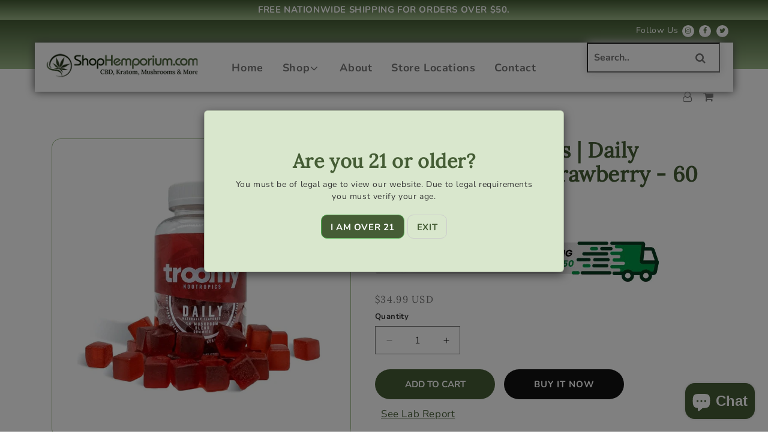

--- FILE ---
content_type: text/html; charset=utf-8
request_url: https://shophemporium.com/products/troomy-nootropics-daily-gummy-mango-strawberry-60-count
body_size: 43953
content:
<!doctype html>
<html class="no-js" lang="en">
  <head>
    <!-- Google Tag Manager -->
    <script>(function(w,d,s,l,i){w[l]=w[l]||[];w[l].push({'gtm.start':
    new Date().getTime(),event:'gtm.js'});var f=d.getElementsByTagName(s)[0],
    j=d.createElement(s),dl=l!='dataLayer'?'&l='+l:'';j.async=true;j.src=
    'https://www.googletagmanager.com/gtm.js?id='+i+dl;f.parentNode.insertBefore(j,f);
    })(window,document,'script','dataLayer','GTM-NWVPM6LQ');</script>
    <!-- End Google Tag Manager -->
    <meta charset="utf-8">
    <meta http-equiv="X-UA-Compatible" content="IE=edge">
    <meta name="viewport" content="width=device-width,initial-scale=1">
    <meta name="theme-color" content="">
    <meta name="p:domain_verify" content="4f92ff8e4f242ba498a814df9865e750"/>
    <link rel="canonical" href="https://shophemporium.com/products/troomy-nootropics-daily-gummy-mango-strawberry-60-count"><link rel="icon" type="image/png" href="//shophemporium.com/cdn/shop/files/favicon.png?crop=center&height=32&v=1707131616&width=32"><link rel="preconnect" href="https://fonts.shopifycdn.com" crossorigin><!-- Start VHS Css File -->
     
     <!-- End VHS Css File -->  
    
    
      <title>
      Buy Daily Gummy, Mango Strawberry Online | Troomy Nootropics
</title>

      
        <meta name="description" content="Buy Troomy Nootropics Daily Gummy, Mango Strawberry - 60 count online. Best Lione&#39;s mane Gummies. Order Edibles For overall wellness support. Fast Delivery!">
      
    
    
    
    


    

<meta property="og:site_name" content="Shop Hemporium">
<meta property="og:url" content="https://shophemporium.com/products/troomy-nootropics-daily-gummy-mango-strawberry-60-count">
<meta property="og:title" content="Buy Daily Gummy, Mango Strawberry Online | Troomy Nootropics">
<meta property="og:type" content="product">
<meta property="og:description" content="Buy Troomy Nootropics Daily Gummy, Mango Strawberry - 60 count online. Best Lione&#39;s mane Gummies. Order Edibles For overall wellness support. Fast Delivery!"><meta property="og:image" content="http://shophemporium.com/cdn/shop/files/Troomy-Nootropics-Daily-Gummy-Mango-Strawberry-60count.jpg?v=1700544601">
  <meta property="og:image:secure_url" content="https://shophemporium.com/cdn/shop/files/Troomy-Nootropics-Daily-Gummy-Mango-Strawberry-60count.jpg?v=1700544601">
  <meta property="og:image:width" content="700">
  <meta property="og:image:height" content="700"><meta property="og:price:amount" content="34.99">
  <meta property="og:price:currency" content="USD"><meta name="twitter:site" content="@ShopHemporium"><meta name="twitter:card" content="summary_large_image">
<meta name="twitter:title" content="Buy Daily Gummy, Mango Strawberry Online | Troomy Nootropics">
<meta name="twitter:description" content="Buy Troomy Nootropics Daily Gummy, Mango Strawberry - 60 count online. Best Lione&#39;s mane Gummies. Order Edibles For overall wellness support. Fast Delivery!">

   
    <script src="//shophemporium.com/cdn/shop/t/3/assets/constants.js?v=58251544750838685771711687313" defer="defer"></script>
    <script src="//shophemporium.com/cdn/shop/t/3/assets/pubsub.js?v=158357773527763999511711687313" defer="defer"></script>
    <script src="//shophemporium.com/cdn/shop/t/3/assets/global.js?v=116544237580211339911711687313" defer="defer"></script><script src="//shophemporium.com/cdn/shop/t/3/assets/animations.js?v=88693664871331136111711687313" defer="defer"></script><script>window.performance && window.performance.mark && window.performance.mark('shopify.content_for_header.start');</script><meta id="shopify-digital-wallet" name="shopify-digital-wallet" content="/67894542550/digital_wallets/dialog">
<link rel="alternate" type="application/json+oembed" href="https://shophemporium.com/products/troomy-nootropics-daily-gummy-mango-strawberry-60-count.oembed">
<script async="async" src="/checkouts/internal/preloads.js?locale=en-US"></script>
<script id="shopify-features" type="application/json">{"accessToken":"1343442264665040547cdadeb7c8d62a","betas":["rich-media-storefront-analytics"],"domain":"shophemporium.com","predictiveSearch":true,"shopId":67894542550,"locale":"en"}</script>
<script>var Shopify = Shopify || {};
Shopify.shop = "vacaville-herbal.myshopify.com";
Shopify.locale = "en";
Shopify.currency = {"active":"USD","rate":"1.0"};
Shopify.country = "US";
Shopify.theme = {"name":"CountImp-Vacaville Herbal Theme[29-03-2024]","id":141367410902,"schema_name":"Vacaville Herbal Theme","schema_version":"11.0.0","theme_store_id":887,"role":"main"};
Shopify.theme.handle = "null";
Shopify.theme.style = {"id":null,"handle":null};
Shopify.cdnHost = "shophemporium.com/cdn";
Shopify.routes = Shopify.routes || {};
Shopify.routes.root = "/";</script>
<script type="module">!function(o){(o.Shopify=o.Shopify||{}).modules=!0}(window);</script>
<script>!function(o){function n(){var o=[];function n(){o.push(Array.prototype.slice.apply(arguments))}return n.q=o,n}var t=o.Shopify=o.Shopify||{};t.loadFeatures=n(),t.autoloadFeatures=n()}(window);</script>
<script id="shop-js-analytics" type="application/json">{"pageType":"product"}</script>
<script defer="defer" async type="module" src="//shophemporium.com/cdn/shopifycloud/shop-js/modules/v2/client.init-shop-cart-sync_BdyHc3Nr.en.esm.js"></script>
<script defer="defer" async type="module" src="//shophemporium.com/cdn/shopifycloud/shop-js/modules/v2/chunk.common_Daul8nwZ.esm.js"></script>
<script type="module">
  await import("//shophemporium.com/cdn/shopifycloud/shop-js/modules/v2/client.init-shop-cart-sync_BdyHc3Nr.en.esm.js");
await import("//shophemporium.com/cdn/shopifycloud/shop-js/modules/v2/chunk.common_Daul8nwZ.esm.js");

  window.Shopify.SignInWithShop?.initShopCartSync?.({"fedCMEnabled":true,"windoidEnabled":true});

</script>
<script id="__st">var __st={"a":67894542550,"offset":-28800,"reqid":"d9f08709-27f9-40d6-aba9-032c04f1dfe2-1768990932","pageurl":"shophemporium.com\/products\/troomy-nootropics-daily-gummy-mango-strawberry-60-count","u":"9612829bf4b0","p":"product","rtyp":"product","rid":8214782181590};</script>
<script>window.ShopifyPaypalV4VisibilityTracking = true;</script>
<script id="captcha-bootstrap">!function(){'use strict';const t='contact',e='account',n='new_comment',o=[[t,t],['blogs',n],['comments',n],[t,'customer']],c=[[e,'customer_login'],[e,'guest_login'],[e,'recover_customer_password'],[e,'create_customer']],r=t=>t.map((([t,e])=>`form[action*='/${t}']:not([data-nocaptcha='true']) input[name='form_type'][value='${e}']`)).join(','),a=t=>()=>t?[...document.querySelectorAll(t)].map((t=>t.form)):[];function s(){const t=[...o],e=r(t);return a(e)}const i='password',u='form_key',d=['recaptcha-v3-token','g-recaptcha-response','h-captcha-response',i],f=()=>{try{return window.sessionStorage}catch{return}},m='__shopify_v',_=t=>t.elements[u];function p(t,e,n=!1){try{const o=window.sessionStorage,c=JSON.parse(o.getItem(e)),{data:r}=function(t){const{data:e,action:n}=t;return t[m]||n?{data:e,action:n}:{data:t,action:n}}(c);for(const[e,n]of Object.entries(r))t.elements[e]&&(t.elements[e].value=n);n&&o.removeItem(e)}catch(o){console.error('form repopulation failed',{error:o})}}const l='form_type',E='cptcha';function T(t){t.dataset[E]=!0}const w=window,h=w.document,L='Shopify',v='ce_forms',y='captcha';let A=!1;((t,e)=>{const n=(g='f06e6c50-85a8-45c8-87d0-21a2b65856fe',I='https://cdn.shopify.com/shopifycloud/storefront-forms-hcaptcha/ce_storefront_forms_captcha_hcaptcha.v1.5.2.iife.js',D={infoText:'Protected by hCaptcha',privacyText:'Privacy',termsText:'Terms'},(t,e,n)=>{const o=w[L][v],c=o.bindForm;if(c)return c(t,g,e,D).then(n);var r;o.q.push([[t,g,e,D],n]),r=I,A||(h.body.append(Object.assign(h.createElement('script'),{id:'captcha-provider',async:!0,src:r})),A=!0)});var g,I,D;w[L]=w[L]||{},w[L][v]=w[L][v]||{},w[L][v].q=[],w[L][y]=w[L][y]||{},w[L][y].protect=function(t,e){n(t,void 0,e),T(t)},Object.freeze(w[L][y]),function(t,e,n,w,h,L){const[v,y,A,g]=function(t,e,n){const i=e?o:[],u=t?c:[],d=[...i,...u],f=r(d),m=r(i),_=r(d.filter((([t,e])=>n.includes(e))));return[a(f),a(m),a(_),s()]}(w,h,L),I=t=>{const e=t.target;return e instanceof HTMLFormElement?e:e&&e.form},D=t=>v().includes(t);t.addEventListener('submit',(t=>{const e=I(t);if(!e)return;const n=D(e)&&!e.dataset.hcaptchaBound&&!e.dataset.recaptchaBound,o=_(e),c=g().includes(e)&&(!o||!o.value);(n||c)&&t.preventDefault(),c&&!n&&(function(t){try{if(!f())return;!function(t){const e=f();if(!e)return;const n=_(t);if(!n)return;const o=n.value;o&&e.removeItem(o)}(t);const e=Array.from(Array(32),(()=>Math.random().toString(36)[2])).join('');!function(t,e){_(t)||t.append(Object.assign(document.createElement('input'),{type:'hidden',name:u})),t.elements[u].value=e}(t,e),function(t,e){const n=f();if(!n)return;const o=[...t.querySelectorAll(`input[type='${i}']`)].map((({name:t})=>t)),c=[...d,...o],r={};for(const[a,s]of new FormData(t).entries())c.includes(a)||(r[a]=s);n.setItem(e,JSON.stringify({[m]:1,action:t.action,data:r}))}(t,e)}catch(e){console.error('failed to persist form',e)}}(e),e.submit())}));const S=(t,e)=>{t&&!t.dataset[E]&&(n(t,e.some((e=>e===t))),T(t))};for(const o of['focusin','change'])t.addEventListener(o,(t=>{const e=I(t);D(e)&&S(e,y())}));const B=e.get('form_key'),M=e.get(l),P=B&&M;t.addEventListener('DOMContentLoaded',(()=>{const t=y();if(P)for(const e of t)e.elements[l].value===M&&p(e,B);[...new Set([...A(),...v().filter((t=>'true'===t.dataset.shopifyCaptcha))])].forEach((e=>S(e,t)))}))}(h,new URLSearchParams(w.location.search),n,t,e,['guest_login'])})(!0,!0)}();</script>
<script integrity="sha256-4kQ18oKyAcykRKYeNunJcIwy7WH5gtpwJnB7kiuLZ1E=" data-source-attribution="shopify.loadfeatures" defer="defer" src="//shophemporium.com/cdn/shopifycloud/storefront/assets/storefront/load_feature-a0a9edcb.js" crossorigin="anonymous"></script>
<script data-source-attribution="shopify.dynamic_checkout.dynamic.init">var Shopify=Shopify||{};Shopify.PaymentButton=Shopify.PaymentButton||{isStorefrontPortableWallets:!0,init:function(){window.Shopify.PaymentButton.init=function(){};var t=document.createElement("script");t.src="https://shophemporium.com/cdn/shopifycloud/portable-wallets/latest/portable-wallets.en.js",t.type="module",document.head.appendChild(t)}};
</script>
<script data-source-attribution="shopify.dynamic_checkout.buyer_consent">
  function portableWalletsHideBuyerConsent(e){var t=document.getElementById("shopify-buyer-consent"),n=document.getElementById("shopify-subscription-policy-button");t&&n&&(t.classList.add("hidden"),t.setAttribute("aria-hidden","true"),n.removeEventListener("click",e))}function portableWalletsShowBuyerConsent(e){var t=document.getElementById("shopify-buyer-consent"),n=document.getElementById("shopify-subscription-policy-button");t&&n&&(t.classList.remove("hidden"),t.removeAttribute("aria-hidden"),n.addEventListener("click",e))}window.Shopify?.PaymentButton&&(window.Shopify.PaymentButton.hideBuyerConsent=portableWalletsHideBuyerConsent,window.Shopify.PaymentButton.showBuyerConsent=portableWalletsShowBuyerConsent);
</script>
<script>
  function portableWalletsCleanup(e){e&&e.src&&console.error("Failed to load portable wallets script "+e.src);var t=document.querySelectorAll("shopify-accelerated-checkout .shopify-payment-button__skeleton, shopify-accelerated-checkout-cart .wallet-cart-button__skeleton"),e=document.getElementById("shopify-buyer-consent");for(let e=0;e<t.length;e++)t[e].remove();e&&e.remove()}function portableWalletsNotLoadedAsModule(e){e instanceof ErrorEvent&&"string"==typeof e.message&&e.message.includes("import.meta")&&"string"==typeof e.filename&&e.filename.includes("portable-wallets")&&(window.removeEventListener("error",portableWalletsNotLoadedAsModule),window.Shopify.PaymentButton.failedToLoad=e,"loading"===document.readyState?document.addEventListener("DOMContentLoaded",window.Shopify.PaymentButton.init):window.Shopify.PaymentButton.init())}window.addEventListener("error",portableWalletsNotLoadedAsModule);
</script>

<script type="module" src="https://shophemporium.com/cdn/shopifycloud/portable-wallets/latest/portable-wallets.en.js" onError="portableWalletsCleanup(this)" crossorigin="anonymous"></script>
<script nomodule>
  document.addEventListener("DOMContentLoaded", portableWalletsCleanup);
</script>

<link id="shopify-accelerated-checkout-styles" rel="stylesheet" media="screen" href="https://shophemporium.com/cdn/shopifycloud/portable-wallets/latest/accelerated-checkout-backwards-compat.css" crossorigin="anonymous">
<style id="shopify-accelerated-checkout-cart">
        #shopify-buyer-consent {
  margin-top: 1em;
  display: inline-block;
  width: 100%;
}

#shopify-buyer-consent.hidden {
  display: none;
}

#shopify-subscription-policy-button {
  background: none;
  border: none;
  padding: 0;
  text-decoration: underline;
  font-size: inherit;
  cursor: pointer;
}

#shopify-subscription-policy-button::before {
  box-shadow: none;
}

      </style>

<script>window.performance && window.performance.mark && window.performance.mark('shopify.content_for_header.end');</script>


    <style data-shopify>
      @font-face {
  font-family: Nunito;
  font-weight: 400;
  font-style: normal;
  font-display: swap;
  src: url("//shophemporium.com/cdn/fonts/nunito/nunito_n4.fc49103dc396b42cae9460289072d384b6c6eb63.woff2") format("woff2"),
       url("//shophemporium.com/cdn/fonts/nunito/nunito_n4.5d26d13beeac3116db2479e64986cdeea4c8fbdd.woff") format("woff");
}

      @font-face {
  font-family: Nunito;
  font-weight: 700;
  font-style: normal;
  font-display: swap;
  src: url("//shophemporium.com/cdn/fonts/nunito/nunito_n7.37cf9b8cf43b3322f7e6e13ad2aad62ab5dc9109.woff2") format("woff2"),
       url("//shophemporium.com/cdn/fonts/nunito/nunito_n7.45cfcfadc6630011252d54d5f5a2c7c98f60d5de.woff") format("woff");
}

      @font-face {
  font-family: Nunito;
  font-weight: 400;
  font-style: italic;
  font-display: swap;
  src: url("//shophemporium.com/cdn/fonts/nunito/nunito_i4.fd53bf99043ab6c570187ed42d1b49192135de96.woff2") format("woff2"),
       url("//shophemporium.com/cdn/fonts/nunito/nunito_i4.cb3876a003a73aaae5363bb3e3e99d45ec598cc6.woff") format("woff");
}

      @font-face {
  font-family: Nunito;
  font-weight: 700;
  font-style: italic;
  font-display: swap;
  src: url("//shophemporium.com/cdn/fonts/nunito/nunito_i7.3f8ba2027bc9ceb1b1764ecab15bae73f86c4632.woff2") format("woff2"),
       url("//shophemporium.com/cdn/fonts/nunito/nunito_i7.82bfb5f86ec77ada3c9f660da22064c2e46e1469.woff") format("woff");
}

      @font-face {
  font-family: Lora;
  font-weight: 400;
  font-style: normal;
  font-display: swap;
  src: url("//shophemporium.com/cdn/fonts/lora/lora_n4.9a60cb39eff3bfbc472bac5b3c5c4d7c878f0a8d.woff2") format("woff2"),
       url("//shophemporium.com/cdn/fonts/lora/lora_n4.4d935d2630ceaf34d2e494106075f8d9f1257d25.woff") format("woff");
}


      
        :root,
        .color-background-1 {
          --color-background: 255,255,255;
        
          --gradient-background: #ffffff;
        
        --color-foreground: 18,18,18;
        --color-shadow: 18,18,18;
        --color-button: 18,18,18;
        --color-button-text: 255,255,255;
        --color-secondary-button: 255,255,255;
        --color-secondary-button-text: 18,18,18;
        --color-link: 18,18,18;
        --color-badge-foreground: 18,18,18;
        --color-badge-background: 255,255,255;
        --color-badge-border: 18,18,18;
        --payment-terms-background-color: rgb(255 255 255);
      }
      
        
        .color-background-2 {
          --color-background: 243,243,243;
        
          --gradient-background: #f3f3f3;
        
        --color-foreground: 18,18,18;
        --color-shadow: 18,18,18;
        --color-button: 18,18,18;
        --color-button-text: 243,243,243;
        --color-secondary-button: 243,243,243;
        --color-secondary-button-text: 18,18,18;
        --color-link: 18,18,18;
        --color-badge-foreground: 18,18,18;
        --color-badge-background: 243,243,243;
        --color-badge-border: 18,18,18;
        --payment-terms-background-color: rgb(243 243 243);
      }
      
        
        .color-inverse {
          --color-background: 36,40,51;
        
          --gradient-background: #242833;
        
        --color-foreground: 255,255,255;
        --color-shadow: 18,18,18;
        --color-button: 255,255,255;
        --color-button-text: 0,0,0;
        --color-secondary-button: 36,40,51;
        --color-secondary-button-text: 255,255,255;
        --color-link: 255,255,255;
        --color-badge-foreground: 255,255,255;
        --color-badge-background: 36,40,51;
        --color-badge-border: 255,255,255;
        --payment-terms-background-color: rgb(36 40 51);
      }
      
        
        .color-accent-1 {
          --color-background: 18,18,18;
        
          --gradient-background: #121212;
        
        --color-foreground: 255,255,255;
        --color-shadow: 18,18,18;
        --color-button: 255,255,255;
        --color-button-text: 18,18,18;
        --color-secondary-button: 18,18,18;
        --color-secondary-button-text: 255,255,255;
        --color-link: 255,255,255;
        --color-badge-foreground: 255,255,255;
        --color-badge-background: 18,18,18;
        --color-badge-border: 255,255,255;
        --payment-terms-background-color: rgb(18 18 18);
      }
      
        
        .color-accent-2 {
          --color-background: 51,79,180;
        
          --gradient-background: #334fb4;
        
        --color-foreground: 255,255,255;
        --color-shadow: 18,18,18;
        --color-button: 255,255,255;
        --color-button-text: 51,79,180;
        --color-secondary-button: 51,79,180;
        --color-secondary-button-text: 255,255,255;
        --color-link: 255,255,255;
        --color-badge-foreground: 255,255,255;
        --color-badge-background: 51,79,180;
        --color-badge-border: 255,255,255;
        --payment-terms-background-color: rgb(51 79 180);
      }
      

      body, .color-background-1, .color-background-2, .color-inverse, .color-accent-1, .color-accent-2 {
        color: rgba(var(--color-foreground), 0.75);
        background-color: rgb(var(--color-background));
      }

      :root {
        --font-body-family: Nunito, sans-serif;
        --font-body-style: normal;
        --font-body-weight: 400;
        --font-body-weight-bold: 700;

        --font-heading-family: Lora, serif;
        --font-heading-style: normal;
        --font-heading-weight: 400;

        --font-body-scale: 1.0;
        --font-heading-scale: 1.0;

        --media-padding: px;
        --media-border-opacity: 0.05;
        --media-border-width: 1px;
        --media-radius: 0px;
        --media-shadow-opacity: 0.0;
        --media-shadow-horizontal-offset: 0px;
        --media-shadow-vertical-offset: 4px;
        --media-shadow-blur-radius: 5px;
        --media-shadow-visible: 0;

        --page-width: 120rem;
        --page-width-margin: 0rem;

        --product-card-image-padding: 0.0rem;
        --product-card-corner-radius: 0.0rem;
        --product-card-text-alignment: left;
        --product-card-border-width: 0.0rem;
        --product-card-border-opacity: 0.1;
        --product-card-shadow-opacity: 0.0;
        --product-card-shadow-visible: 0;
        --product-card-shadow-horizontal-offset: 0.0rem;
        --product-card-shadow-vertical-offset: 0.4rem;
        --product-card-shadow-blur-radius: 0.5rem;

        --collection-card-image-padding: 0.0rem;
        --collection-card-corner-radius: 0.0rem;
        --collection-card-text-alignment: left;
        --collection-card-border-width: 0.0rem;
        --collection-card-border-opacity: 0.1;
        --collection-card-shadow-opacity: 0.0;
        --collection-card-shadow-visible: 0;
        --collection-card-shadow-horizontal-offset: 0.0rem;
        --collection-card-shadow-vertical-offset: 0.4rem;
        --collection-card-shadow-blur-radius: 0.5rem;

        --blog-card-image-padding: 0.0rem;
        --blog-card-corner-radius: 0.0rem;
        --blog-card-text-alignment: left;
        --blog-card-border-width: 0.0rem;
        --blog-card-border-opacity: 0.1;
        --blog-card-shadow-opacity: 0.0;
        --blog-card-shadow-visible: 0;
        --blog-card-shadow-horizontal-offset: 0.0rem;
        --blog-card-shadow-vertical-offset: 0.4rem;
        --blog-card-shadow-blur-radius: 0.5rem;

        --badge-corner-radius: 4.0rem;

        --popup-border-width: 1px;
        --popup-border-opacity: 0.1;
        --popup-corner-radius: 0px;
        --popup-shadow-opacity: 0.05;
        --popup-shadow-horizontal-offset: 0px;
        --popup-shadow-vertical-offset: 4px;
        --popup-shadow-blur-radius: 5px;

        --drawer-border-width: 1px;
        --drawer-border-opacity: 0.1;
        --drawer-shadow-opacity: 0.0;
        --drawer-shadow-horizontal-offset: 0px;
        --drawer-shadow-vertical-offset: 4px;
        --drawer-shadow-blur-radius: 5px;

        --spacing-sections-desktop: 0px;
        --spacing-sections-mobile: 0px;

        --grid-desktop-vertical-spacing: 8px;
        --grid-desktop-horizontal-spacing: 8px;
        --grid-mobile-vertical-spacing: 4px;
        --grid-mobile-horizontal-spacing: 4px;

        --text-boxes-border-opacity: 0.1;
        --text-boxes-border-width: 0px;
        --text-boxes-radius: 0px;
        --text-boxes-shadow-opacity: 0.0;
        --text-boxes-shadow-visible: 0;
        --text-boxes-shadow-horizontal-offset: 0px;
        --text-boxes-shadow-vertical-offset: 4px;
        --text-boxes-shadow-blur-radius: 5px;

        --buttons-radius: 0px;
        --buttons-radius-outset: 0px;
        --buttons-border-width: 1px;
        --buttons-border-opacity: 1.0;
        --buttons-shadow-opacity: 0.0;
        --buttons-shadow-visible: 0;
        --buttons-shadow-horizontal-offset: 0px;
        --buttons-shadow-vertical-offset: 4px;
        --buttons-shadow-blur-radius: 5px;
        --buttons-border-offset: 0px;

        --inputs-radius: 0px;
        --inputs-border-width: 1px;
        --inputs-border-opacity: 0.55;
        --inputs-shadow-opacity: 0.0;
        --inputs-shadow-horizontal-offset: 0px;
        --inputs-margin-offset: 0px;
        --inputs-shadow-vertical-offset: 4px;
        --inputs-shadow-blur-radius: 5px;
        --inputs-radius-outset: 0px;

        --variant-pills-radius: 40px;
        --variant-pills-border-width: 1px;
        --variant-pills-border-opacity: 0.55;
        --variant-pills-shadow-opacity: 0.0;
        --variant-pills-shadow-horizontal-offset: 0px;
        --variant-pills-shadow-vertical-offset: 4px;
        --variant-pills-shadow-blur-radius: 5px;
      }

      *,
      *::before,
      *::after {
        box-sizing: inherit;
      }

      html {
        box-sizing: border-box;
        font-size: calc(var(--font-body-scale) * 62.5%);
        height: 100%;
      }

      body {
        display: grid;
        grid-template-rows: auto auto 1fr auto;
        grid-template-columns: 100%;
        min-height: 100%;
        margin: 0;
        font-size: 1.5rem;
        letter-spacing: 0.06rem;
        line-height: calc(1 + 0.8 / var(--font-body-scale));
        font-family: var(--font-body-family);
        font-style: var(--font-body-style);
        font-weight: var(--font-body-weight);
      }

      @media screen and (min-width: 750px) {
        body {
          font-size: 1.6rem;
        }
      }
      .modal.in .modal-dialog {
          -webkit-transform: translate(0px, 100px);
          -ms-transform: translate(0px, 100px);
          -o-transform: translate(0px, 100px);
          transform: translate(0px, 100px);
      }
    </style>

    <link href="//shophemporium.com/cdn/shop/t/3/assets/base.css?v=35045517185711582471711687313" rel="stylesheet" type="text/css" media="all" />

    <!-- VHS Css File -->  
      <link rel="stylesheet" href="//shophemporium.com/cdn/shop/t/3/assets/bootstrap.css?v=16706540544991680151711687313">
      <link rel="stylesheet" href="//shophemporium.com/cdn/shop/t/3/assets/style.css?v=63767196343428365021737015299">
      <link rel="stylesheet" href="//shophemporium.com/cdn/shop/t/3/assets/animate.css?v=123806161818139119581711687313">
      <link rel="stylesheet" href="//shophemporium.com/cdn/shop/t/3/assets/owl.carousel.min.css?v=100847393044616809951711687313">
      <link rel="stylesheet" href="//shophemporium.com/cdn/shop/t/3/assets/carousel.css?v=125624760990540024191711687313">
      <link rel="stylesheet" href="//shophemporium.com/cdn/shop/t/3/assets/accordion.css?v=48761352669036721631711687313">
      <link rel="stylesheet" href="//shophemporium.com/cdn/shop/t/3/assets/slick.css?v=98340474046176884051711687313">
      <link rel="stylesheet" href="//shophemporium.com/cdn/shop/t/3/assets/slick-theme.css?v=111566387709569418871711687313">
    
    <!-- End VHS Css File--><link rel="preload" as="font" href="//shophemporium.com/cdn/fonts/nunito/nunito_n4.fc49103dc396b42cae9460289072d384b6c6eb63.woff2" type="font/woff2" crossorigin><link rel="preload" as="font" href="//shophemporium.com/cdn/fonts/lora/lora_n4.9a60cb39eff3bfbc472bac5b3c5c4d7c878f0a8d.woff2" type="font/woff2" crossorigin><link
        rel="stylesheet"
        href="//shophemporium.com/cdn/shop/t/3/assets/component-predictive-search.css?v=118923337488134913561711687313"
        media="print"
        onload="this.media='all'"
      ><script>
      document.documentElement.className = document.documentElement.className.replace('no-js', 'js');
      if (Shopify.designMode) {
        document.documentElement.classList.add('shopify-design-mode');
      }
    </script>
  <!-- BEGIN app block: shopify://apps/klaviyo-email-marketing-sms/blocks/klaviyo-onsite-embed/2632fe16-c075-4321-a88b-50b567f42507 -->












  <script async src="https://static.klaviyo.com/onsite/js/XwSZD7/klaviyo.js?company_id=XwSZD7"></script>
  <script>!function(){if(!window.klaviyo){window._klOnsite=window._klOnsite||[];try{window.klaviyo=new Proxy({},{get:function(n,i){return"push"===i?function(){var n;(n=window._klOnsite).push.apply(n,arguments)}:function(){for(var n=arguments.length,o=new Array(n),w=0;w<n;w++)o[w]=arguments[w];var t="function"==typeof o[o.length-1]?o.pop():void 0,e=new Promise((function(n){window._klOnsite.push([i].concat(o,[function(i){t&&t(i),n(i)}]))}));return e}}})}catch(n){window.klaviyo=window.klaviyo||[],window.klaviyo.push=function(){var n;(n=window._klOnsite).push.apply(n,arguments)}}}}();</script>

  
    <script id="viewed_product">
      if (item == null) {
        var _learnq = _learnq || [];

        var MetafieldReviews = null
        var MetafieldYotpoRating = null
        var MetafieldYotpoCount = null
        var MetafieldLooxRating = null
        var MetafieldLooxCount = null
        var okendoProduct = null
        var okendoProductReviewCount = null
        var okendoProductReviewAverageValue = null
        try {
          // The following fields are used for Customer Hub recently viewed in order to add reviews.
          // This information is not part of __kla_viewed. Instead, it is part of __kla_viewed_reviewed_items
          MetafieldReviews = {};
          MetafieldYotpoRating = null
          MetafieldYotpoCount = null
          MetafieldLooxRating = null
          MetafieldLooxCount = null

          okendoProduct = null
          // If the okendo metafield is not legacy, it will error, which then requires the new json formatted data
          if (okendoProduct && 'error' in okendoProduct) {
            okendoProduct = null
          }
          okendoProductReviewCount = okendoProduct ? okendoProduct.reviewCount : null
          okendoProductReviewAverageValue = okendoProduct ? okendoProduct.reviewAverageValue : null
        } catch (error) {
          console.error('Error in Klaviyo onsite reviews tracking:', error);
        }

        var item = {
          Name: "Troomy Nootropics | Daily Gummy, Mango Strawberry - 60 count",
          ProductID: 8214782181590,
          Categories: ["420 Deals","All Products","All products","Cyber November Sale","Edibles","Functional Mushrooms","Gummies","Soothe the Mind"],
          ImageURL: "https://shophemporium.com/cdn/shop/files/Troomy-Nootropics-Daily-Gummy-Mango-Strawberry-60count_grande.jpg?v=1700544601",
          URL: "https://shophemporium.com/products/troomy-nootropics-daily-gummy-mango-strawberry-60-count",
          Brand: "Troomy Nootropics",
          Price: "$34.99",
          Value: "34.99",
          CompareAtPrice: "$0.00"
        };
        _learnq.push(['track', 'Viewed Product', item]);
        _learnq.push(['trackViewedItem', {
          Title: item.Name,
          ItemId: item.ProductID,
          Categories: item.Categories,
          ImageUrl: item.ImageURL,
          Url: item.URL,
          Metadata: {
            Brand: item.Brand,
            Price: item.Price,
            Value: item.Value,
            CompareAtPrice: item.CompareAtPrice
          },
          metafields:{
            reviews: MetafieldReviews,
            yotpo:{
              rating: MetafieldYotpoRating,
              count: MetafieldYotpoCount,
            },
            loox:{
              rating: MetafieldLooxRating,
              count: MetafieldLooxCount,
            },
            okendo: {
              rating: okendoProductReviewAverageValue,
              count: okendoProductReviewCount,
            }
          }
        }]);
      }
    </script>
  




  <script>
    window.klaviyoReviewsProductDesignMode = false
  </script>







<!-- END app block --><!-- BEGIN app block: shopify://apps/judge-me-reviews/blocks/judgeme_core/61ccd3b1-a9f2-4160-9fe9-4fec8413e5d8 --><!-- Start of Judge.me Core -->






<link rel="dns-prefetch" href="https://cdnwidget.judge.me">
<link rel="dns-prefetch" href="https://cdn.judge.me">
<link rel="dns-prefetch" href="https://cdn1.judge.me">
<link rel="dns-prefetch" href="https://api.judge.me">

<script data-cfasync='false' class='jdgm-settings-script'>window.jdgmSettings={"pagination":5,"disable_web_reviews":false,"badge_no_review_text":"No reviews","badge_n_reviews_text":"{{ n }} review/reviews","hide_badge_preview_if_no_reviews":false,"badge_hide_text":false,"enforce_center_preview_badge":false,"widget_title":"Customer Reviews","widget_open_form_text":"Write a review","widget_close_form_text":"Cancel review","widget_refresh_page_text":"Refresh page","widget_summary_text":"Based on {{ number_of_reviews }} review/reviews","widget_no_review_text":"Be the first to write a review","widget_name_field_text":"Display name","widget_verified_name_field_text":"Verified Name (public)","widget_name_placeholder_text":"Display name","widget_required_field_error_text":"This field is required.","widget_email_field_text":"Email address","widget_verified_email_field_text":"Verified Email (private, can not be edited)","widget_email_placeholder_text":"Your email address","widget_email_field_error_text":"Please enter a valid email address.","widget_rating_field_text":"Rating","widget_review_title_field_text":"Review Title","widget_review_title_placeholder_text":"Give your review a title","widget_review_body_field_text":"Review content","widget_review_body_placeholder_text":"Start writing here...","widget_pictures_field_text":"Picture/Video (optional)","widget_submit_review_text":"Submit Review","widget_submit_verified_review_text":"Submit Verified Review","widget_submit_success_msg_with_auto_publish":"Thank you! Please refresh the page in a few moments to see your review. You can remove or edit your review by logging into \u003ca href='https://judge.me/login' target='_blank' rel='nofollow noopener'\u003eJudge.me\u003c/a\u003e","widget_submit_success_msg_no_auto_publish":"Thank you! Your review will be published as soon as it is approved by the shop admin. You can remove or edit your review by logging into \u003ca href='https://judge.me/login' target='_blank' rel='nofollow noopener'\u003eJudge.me\u003c/a\u003e","widget_show_default_reviews_out_of_total_text":"Showing {{ n_reviews_shown }} out of {{ n_reviews }} reviews.","widget_show_all_link_text":"Show all","widget_show_less_link_text":"Show less","widget_author_said_text":"{{ reviewer_name }} said:","widget_days_text":"{{ n }} days ago","widget_weeks_text":"{{ n }} week/weeks ago","widget_months_text":"{{ n }} month/months ago","widget_years_text":"{{ n }} year/years ago","widget_yesterday_text":"Yesterday","widget_today_text":"Today","widget_replied_text":"\u003e\u003e {{ shop_name }} replied:","widget_read_more_text":"Read more","widget_reviewer_name_as_initial":"","widget_rating_filter_color":"#fbcd0a","widget_rating_filter_see_all_text":"See all reviews","widget_sorting_most_recent_text":"Most Recent","widget_sorting_highest_rating_text":"Highest Rating","widget_sorting_lowest_rating_text":"Lowest Rating","widget_sorting_with_pictures_text":"Only Pictures","widget_sorting_most_helpful_text":"Most Helpful","widget_open_question_form_text":"Ask a question","widget_reviews_subtab_text":"Reviews","widget_questions_subtab_text":"Questions","widget_question_label_text":"Question","widget_answer_label_text":"Answer","widget_question_placeholder_text":"Write your question here","widget_submit_question_text":"Submit Question","widget_question_submit_success_text":"Thank you for your question! We will notify you once it gets answered.","verified_badge_text":"Verified","verified_badge_bg_color":"","verified_badge_text_color":"","verified_badge_placement":"left-of-reviewer-name","widget_review_max_height":"","widget_hide_border":false,"widget_social_share":false,"widget_thumb":false,"widget_review_location_show":false,"widget_location_format":"","all_reviews_include_out_of_store_products":true,"all_reviews_out_of_store_text":"(out of store)","all_reviews_pagination":100,"all_reviews_product_name_prefix_text":"about","enable_review_pictures":false,"enable_question_anwser":false,"widget_theme":"default","review_date_format":"mm/dd/yyyy","default_sort_method":"most-recent","widget_product_reviews_subtab_text":"Product Reviews","widget_shop_reviews_subtab_text":"Shop Reviews","widget_other_products_reviews_text":"Reviews for other products","widget_store_reviews_subtab_text":"Store reviews","widget_no_store_reviews_text":"This store hasn't received any reviews yet","widget_web_restriction_product_reviews_text":"This product hasn't received any reviews yet","widget_no_items_text":"No items found","widget_show_more_text":"Show more","widget_write_a_store_review_text":"Write a Store Review","widget_other_languages_heading":"Reviews in Other Languages","widget_translate_review_text":"Translate review to {{ language }}","widget_translating_review_text":"Translating...","widget_show_original_translation_text":"Show original ({{ language }})","widget_translate_review_failed_text":"Review couldn't be translated.","widget_translate_review_retry_text":"Retry","widget_translate_review_try_again_later_text":"Try again later","show_product_url_for_grouped_product":false,"widget_sorting_pictures_first_text":"Pictures First","show_pictures_on_all_rev_page_mobile":false,"show_pictures_on_all_rev_page_desktop":false,"floating_tab_hide_mobile_install_preference":false,"floating_tab_button_name":"★ Reviews","floating_tab_title":"Let customers speak for us","floating_tab_button_color":"","floating_tab_button_background_color":"","floating_tab_url":"","floating_tab_url_enabled":false,"floating_tab_tab_style":"text","all_reviews_text_badge_text":"Customers rate us {{ shop.metafields.judgeme.all_reviews_rating | round: 1 }}/5 based on {{ shop.metafields.judgeme.all_reviews_count }} reviews.","all_reviews_text_badge_text_branded_style":"{{ shop.metafields.judgeme.all_reviews_rating | round: 1 }} out of 5 stars based on {{ shop.metafields.judgeme.all_reviews_count }} reviews","is_all_reviews_text_badge_a_link":false,"show_stars_for_all_reviews_text_badge":false,"all_reviews_text_badge_url":"","all_reviews_text_style":"branded","all_reviews_text_color_style":"judgeme_brand_color","all_reviews_text_color":"#108474","all_reviews_text_show_jm_brand":true,"featured_carousel_show_header":true,"featured_carousel_title":"Let customers speak for us","testimonials_carousel_title":"Customers are saying","videos_carousel_title":"Real customer stories","cards_carousel_title":"Customers are saying","featured_carousel_count_text":"from {{ n }} reviews","featured_carousel_add_link_to_all_reviews_page":false,"featured_carousel_url":"","featured_carousel_show_images":true,"featured_carousel_autoslide_interval":5,"featured_carousel_arrows_on_the_sides":false,"featured_carousel_height":250,"featured_carousel_width":80,"featured_carousel_image_size":0,"featured_carousel_image_height":250,"featured_carousel_arrow_color":"#eeeeee","verified_count_badge_style":"branded","verified_count_badge_orientation":"horizontal","verified_count_badge_color_style":"judgeme_brand_color","verified_count_badge_color":"#108474","is_verified_count_badge_a_link":false,"verified_count_badge_url":"","verified_count_badge_show_jm_brand":true,"widget_rating_preset_default":5,"widget_first_sub_tab":"product-reviews","widget_show_histogram":true,"widget_histogram_use_custom_color":false,"widget_pagination_use_custom_color":false,"widget_star_use_custom_color":false,"widget_verified_badge_use_custom_color":false,"widget_write_review_use_custom_color":false,"picture_reminder_submit_button":"Upload Pictures","enable_review_videos":false,"mute_video_by_default":false,"widget_sorting_videos_first_text":"Videos First","widget_review_pending_text":"Pending","featured_carousel_items_for_large_screen":3,"social_share_options_order":"Facebook,Twitter","remove_microdata_snippet":false,"disable_json_ld":false,"enable_json_ld_products":false,"preview_badge_show_question_text":false,"preview_badge_no_question_text":"No questions","preview_badge_n_question_text":"{{ number_of_questions }} question/questions","qa_badge_show_icon":false,"qa_badge_position":"same-row","remove_judgeme_branding":false,"widget_add_search_bar":false,"widget_search_bar_placeholder":"Search","widget_sorting_verified_only_text":"Verified only","featured_carousel_theme":"default","featured_carousel_show_rating":true,"featured_carousel_show_title":true,"featured_carousel_show_body":true,"featured_carousel_show_date":false,"featured_carousel_show_reviewer":true,"featured_carousel_show_product":false,"featured_carousel_header_background_color":"#108474","featured_carousel_header_text_color":"#ffffff","featured_carousel_name_product_separator":"reviewed","featured_carousel_full_star_background":"#108474","featured_carousel_empty_star_background":"#dadada","featured_carousel_vertical_theme_background":"#f9fafb","featured_carousel_verified_badge_enable":true,"featured_carousel_verified_badge_color":"#108474","featured_carousel_border_style":"round","featured_carousel_review_line_length_limit":3,"featured_carousel_more_reviews_button_text":"Read more reviews","featured_carousel_view_product_button_text":"View product","all_reviews_page_load_reviews_on":"scroll","all_reviews_page_load_more_text":"Load More Reviews","disable_fb_tab_reviews":false,"enable_ajax_cdn_cache":false,"widget_advanced_speed_features":5,"widget_public_name_text":"displayed publicly like","default_reviewer_name":"John Smith","default_reviewer_name_has_non_latin":true,"widget_reviewer_anonymous":"Anonymous","medals_widget_title":"Judge.me Review Medals","medals_widget_background_color":"#f9fafb","medals_widget_position":"footer_all_pages","medals_widget_border_color":"#f9fafb","medals_widget_verified_text_position":"left","medals_widget_use_monochromatic_version":false,"medals_widget_elements_color":"#108474","show_reviewer_avatar":true,"widget_invalid_yt_video_url_error_text":"Not a YouTube video URL","widget_max_length_field_error_text":"Please enter no more than {0} characters.","widget_show_country_flag":false,"widget_show_collected_via_shop_app":true,"widget_verified_by_shop_badge_style":"light","widget_verified_by_shop_text":"Verified by Shop","widget_show_photo_gallery":false,"widget_load_with_code_splitting":true,"widget_ugc_install_preference":false,"widget_ugc_title":"Made by us, Shared by you","widget_ugc_subtitle":"Tag us to see your picture featured in our page","widget_ugc_arrows_color":"#ffffff","widget_ugc_primary_button_text":"Buy Now","widget_ugc_primary_button_background_color":"#108474","widget_ugc_primary_button_text_color":"#ffffff","widget_ugc_primary_button_border_width":"0","widget_ugc_primary_button_border_style":"none","widget_ugc_primary_button_border_color":"#108474","widget_ugc_primary_button_border_radius":"25","widget_ugc_secondary_button_text":"Load More","widget_ugc_secondary_button_background_color":"#ffffff","widget_ugc_secondary_button_text_color":"#108474","widget_ugc_secondary_button_border_width":"2","widget_ugc_secondary_button_border_style":"solid","widget_ugc_secondary_button_border_color":"#108474","widget_ugc_secondary_button_border_radius":"25","widget_ugc_reviews_button_text":"View Reviews","widget_ugc_reviews_button_background_color":"#ffffff","widget_ugc_reviews_button_text_color":"#108474","widget_ugc_reviews_button_border_width":"2","widget_ugc_reviews_button_border_style":"solid","widget_ugc_reviews_button_border_color":"#108474","widget_ugc_reviews_button_border_radius":"25","widget_ugc_reviews_button_link_to":"judgeme-reviews-page","widget_ugc_show_post_date":true,"widget_ugc_max_width":"800","widget_rating_metafield_value_type":true,"widget_primary_color":"#5D754C","widget_enable_secondary_color":false,"widget_secondary_color":"#edf5f5","widget_summary_average_rating_text":"{{ average_rating }} out of 5","widget_media_grid_title":"Customer photos \u0026 videos","widget_media_grid_see_more_text":"See more","widget_round_style":false,"widget_show_product_medals":true,"widget_verified_by_judgeme_text":"Verified by Judge.me","widget_show_store_medals":true,"widget_verified_by_judgeme_text_in_store_medals":"Verified by Judge.me","widget_media_field_exceed_quantity_message":"Sorry, we can only accept {{ max_media }} for one review.","widget_media_field_exceed_limit_message":"{{ file_name }} is too large, please select a {{ media_type }} less than {{ size_limit }}MB.","widget_review_submitted_text":"Review Submitted!","widget_question_submitted_text":"Question Submitted!","widget_close_form_text_question":"Cancel","widget_write_your_answer_here_text":"Write your answer here","widget_enabled_branded_link":true,"widget_show_collected_by_judgeme":true,"widget_reviewer_name_color":"","widget_write_review_text_color":"","widget_write_review_bg_color":"","widget_collected_by_judgeme_text":"collected by Judge.me","widget_pagination_type":"standard","widget_load_more_text":"Load More","widget_load_more_color":"#108474","widget_full_review_text":"Full Review","widget_read_more_reviews_text":"Read More Reviews","widget_read_questions_text":"Read Questions","widget_questions_and_answers_text":"Questions \u0026 Answers","widget_verified_by_text":"Verified by","widget_verified_text":"Verified","widget_number_of_reviews_text":"{{ number_of_reviews }} reviews","widget_back_button_text":"Back","widget_next_button_text":"Next","widget_custom_forms_filter_button":"Filters","custom_forms_style":"horizontal","widget_show_review_information":false,"how_reviews_are_collected":"How reviews are collected?","widget_show_review_keywords":false,"widget_gdpr_statement":"How we use your data: We'll only contact you about the review you left, and only if necessary. By submitting your review, you agree to Judge.me's \u003ca href='https://judge.me/terms' target='_blank' rel='nofollow noopener'\u003eterms\u003c/a\u003e, \u003ca href='https://judge.me/privacy' target='_blank' rel='nofollow noopener'\u003eprivacy\u003c/a\u003e and \u003ca href='https://judge.me/content-policy' target='_blank' rel='nofollow noopener'\u003econtent\u003c/a\u003e policies.","widget_multilingual_sorting_enabled":false,"widget_translate_review_content_enabled":false,"widget_translate_review_content_method":"manual","popup_widget_review_selection":"automatically_with_pictures","popup_widget_round_border_style":true,"popup_widget_show_title":true,"popup_widget_show_body":true,"popup_widget_show_reviewer":false,"popup_widget_show_product":true,"popup_widget_show_pictures":true,"popup_widget_use_review_picture":true,"popup_widget_show_on_home_page":true,"popup_widget_show_on_product_page":true,"popup_widget_show_on_collection_page":true,"popup_widget_show_on_cart_page":true,"popup_widget_position":"bottom_left","popup_widget_first_review_delay":5,"popup_widget_duration":5,"popup_widget_interval":5,"popup_widget_review_count":5,"popup_widget_hide_on_mobile":true,"review_snippet_widget_round_border_style":true,"review_snippet_widget_card_color":"#FFFFFF","review_snippet_widget_slider_arrows_background_color":"#FFFFFF","review_snippet_widget_slider_arrows_color":"#000000","review_snippet_widget_star_color":"#108474","show_product_variant":false,"all_reviews_product_variant_label_text":"Variant: ","widget_show_verified_branding":true,"widget_ai_summary_title":"Customers say","widget_ai_summary_disclaimer":"AI-powered review summary based on recent customer reviews","widget_show_ai_summary":false,"widget_show_ai_summary_bg":false,"widget_show_review_title_input":true,"redirect_reviewers_invited_via_email":"review_widget","request_store_review_after_product_review":false,"request_review_other_products_in_order":false,"review_form_color_scheme":"default","review_form_corner_style":"square","review_form_star_color":{},"review_form_text_color":"#333333","review_form_background_color":"#ffffff","review_form_field_background_color":"#fafafa","review_form_button_color":{},"review_form_button_text_color":"#ffffff","review_form_modal_overlay_color":"#000000","review_content_screen_title_text":"How would you rate this product?","review_content_introduction_text":"We would love it if you would share a bit about your experience.","store_review_form_title_text":"How would you rate this store?","store_review_form_introduction_text":"We would love it if you would share a bit about your experience.","show_review_guidance_text":true,"one_star_review_guidance_text":"Poor","five_star_review_guidance_text":"Great","customer_information_screen_title_text":"About you","customer_information_introduction_text":"Please tell us more about you.","custom_questions_screen_title_text":"Your experience in more detail","custom_questions_introduction_text":"Here are a few questions to help us understand more about your experience.","review_submitted_screen_title_text":"Thanks for your review!","review_submitted_screen_thank_you_text":"We are processing it and it will appear on the store soon.","review_submitted_screen_email_verification_text":"Please confirm your email by clicking the link we just sent you. This helps us keep reviews authentic.","review_submitted_request_store_review_text":"Would you like to share your experience of shopping with us?","review_submitted_review_other_products_text":"Would you like to review these products?","store_review_screen_title_text":"Would you like to share your experience of shopping with us?","store_review_introduction_text":"We value your feedback and use it to improve. Please share any thoughts or suggestions you have.","reviewer_media_screen_title_picture_text":"Share a picture","reviewer_media_introduction_picture_text":"Upload a photo to support your review.","reviewer_media_screen_title_video_text":"Share a video","reviewer_media_introduction_video_text":"Upload a video to support your review.","reviewer_media_screen_title_picture_or_video_text":"Share a picture or video","reviewer_media_introduction_picture_or_video_text":"Upload a photo or video to support your review.","reviewer_media_youtube_url_text":"Paste your Youtube URL here","advanced_settings_next_step_button_text":"Next","advanced_settings_close_review_button_text":"Close","modal_write_review_flow":false,"write_review_flow_required_text":"Required","write_review_flow_privacy_message_text":"We respect your privacy.","write_review_flow_anonymous_text":"Post review as anonymous","write_review_flow_visibility_text":"This won't be visible to other customers.","write_review_flow_multiple_selection_help_text":"Select as many as you like","write_review_flow_single_selection_help_text":"Select one option","write_review_flow_required_field_error_text":"This field is required","write_review_flow_invalid_email_error_text":"Please enter a valid email address","write_review_flow_max_length_error_text":"Max. {{ max_length }} characters.","write_review_flow_media_upload_text":"\u003cb\u003eClick to upload\u003c/b\u003e or drag and drop","write_review_flow_gdpr_statement":"We'll only contact you about your review if necessary. By submitting your review, you agree to our \u003ca href='https://judge.me/terms' target='_blank' rel='nofollow noopener'\u003eterms and conditions\u003c/a\u003e and \u003ca href='https://judge.me/privacy' target='_blank' rel='nofollow noopener'\u003eprivacy policy\u003c/a\u003e.","rating_only_reviews_enabled":false,"show_negative_reviews_help_screen":false,"new_review_flow_help_screen_rating_threshold":3,"negative_review_resolution_screen_title_text":"Tell us more","negative_review_resolution_text":"Your experience matters to us. If there were issues with your purchase, we're here to help. Feel free to reach out to us, we'd love the opportunity to make things right.","negative_review_resolution_button_text":"Contact us","negative_review_resolution_proceed_with_review_text":"Leave a review","negative_review_resolution_subject":"Issue with purchase from {{ shop_name }}.{{ order_name }}","preview_badge_collection_page_install_status":false,"widget_review_custom_css":"","preview_badge_custom_css":"","preview_badge_stars_count":"5-stars","featured_carousel_custom_css":"","floating_tab_custom_css":"","all_reviews_widget_custom_css":"","medals_widget_custom_css":"","verified_badge_custom_css":"","all_reviews_text_custom_css":"","transparency_badges_collected_via_store_invite":false,"transparency_badges_from_another_provider":false,"transparency_badges_collected_from_store_visitor":false,"transparency_badges_collected_by_verified_review_provider":false,"transparency_badges_earned_reward":false,"transparency_badges_collected_via_store_invite_text":"Review collected via store invitation","transparency_badges_from_another_provider_text":"Review collected from another provider","transparency_badges_collected_from_store_visitor_text":"Review collected from a store visitor","transparency_badges_written_in_google_text":"Review written in Google","transparency_badges_written_in_etsy_text":"Review written in Etsy","transparency_badges_written_in_shop_app_text":"Review written in Shop App","transparency_badges_earned_reward_text":"Review earned a reward for future purchase","product_review_widget_per_page":10,"widget_store_review_label_text":"Review about the store","checkout_comment_extension_title_on_product_page":"Customer Comments","checkout_comment_extension_num_latest_comment_show":5,"checkout_comment_extension_format":"name_and_timestamp","checkout_comment_customer_name":"last_initial","checkout_comment_comment_notification":true,"preview_badge_collection_page_install_preference":false,"preview_badge_home_page_install_preference":false,"preview_badge_product_page_install_preference":false,"review_widget_install_preference":"","review_carousel_install_preference":false,"floating_reviews_tab_install_preference":"none","verified_reviews_count_badge_install_preference":false,"all_reviews_text_install_preference":false,"review_widget_best_location":false,"judgeme_medals_install_preference":false,"review_widget_revamp_enabled":false,"review_widget_qna_enabled":false,"review_widget_header_theme":"minimal","review_widget_widget_title_enabled":true,"review_widget_header_text_size":"medium","review_widget_header_text_weight":"regular","review_widget_average_rating_style":"compact","review_widget_bar_chart_enabled":true,"review_widget_bar_chart_type":"numbers","review_widget_bar_chart_style":"standard","review_widget_expanded_media_gallery_enabled":false,"review_widget_reviews_section_theme":"standard","review_widget_image_style":"thumbnails","review_widget_review_image_ratio":"square","review_widget_stars_size":"medium","review_widget_verified_badge":"standard_text","review_widget_review_title_text_size":"medium","review_widget_review_text_size":"medium","review_widget_review_text_length":"medium","review_widget_number_of_columns_desktop":3,"review_widget_carousel_transition_speed":5,"review_widget_custom_questions_answers_display":"always","review_widget_button_text_color":"#FFFFFF","review_widget_text_color":"#000000","review_widget_lighter_text_color":"#7B7B7B","review_widget_corner_styling":"soft","review_widget_review_word_singular":"review","review_widget_review_word_plural":"reviews","review_widget_voting_label":"Helpful?","review_widget_shop_reply_label":"Reply from {{ shop_name }}:","review_widget_filters_title":"Filters","qna_widget_question_word_singular":"Question","qna_widget_question_word_plural":"Questions","qna_widget_answer_reply_label":"Answer from {{ answerer_name }}:","qna_content_screen_title_text":"Ask a question about this product","qna_widget_question_required_field_error_text":"Please enter your question.","qna_widget_flow_gdpr_statement":"We'll only contact you about your question if necessary. By submitting your question, you agree to our \u003ca href='https://judge.me/terms' target='_blank' rel='nofollow noopener'\u003eterms and conditions\u003c/a\u003e and \u003ca href='https://judge.me/privacy' target='_blank' rel='nofollow noopener'\u003eprivacy policy\u003c/a\u003e.","qna_widget_question_submitted_text":"Thanks for your question!","qna_widget_close_form_text_question":"Close","qna_widget_question_submit_success_text":"We’ll notify you by email when your question is answered.","all_reviews_widget_v2025_enabled":false,"all_reviews_widget_v2025_header_theme":"default","all_reviews_widget_v2025_widget_title_enabled":true,"all_reviews_widget_v2025_header_text_size":"medium","all_reviews_widget_v2025_header_text_weight":"regular","all_reviews_widget_v2025_average_rating_style":"compact","all_reviews_widget_v2025_bar_chart_enabled":true,"all_reviews_widget_v2025_bar_chart_type":"numbers","all_reviews_widget_v2025_bar_chart_style":"standard","all_reviews_widget_v2025_expanded_media_gallery_enabled":false,"all_reviews_widget_v2025_show_store_medals":true,"all_reviews_widget_v2025_show_photo_gallery":true,"all_reviews_widget_v2025_show_review_keywords":false,"all_reviews_widget_v2025_show_ai_summary":false,"all_reviews_widget_v2025_show_ai_summary_bg":false,"all_reviews_widget_v2025_add_search_bar":false,"all_reviews_widget_v2025_default_sort_method":"most-recent","all_reviews_widget_v2025_reviews_per_page":10,"all_reviews_widget_v2025_reviews_section_theme":"default","all_reviews_widget_v2025_image_style":"thumbnails","all_reviews_widget_v2025_review_image_ratio":"square","all_reviews_widget_v2025_stars_size":"medium","all_reviews_widget_v2025_verified_badge":"bold_badge","all_reviews_widget_v2025_review_title_text_size":"medium","all_reviews_widget_v2025_review_text_size":"medium","all_reviews_widget_v2025_review_text_length":"medium","all_reviews_widget_v2025_number_of_columns_desktop":3,"all_reviews_widget_v2025_carousel_transition_speed":5,"all_reviews_widget_v2025_custom_questions_answers_display":"always","all_reviews_widget_v2025_show_product_variant":false,"all_reviews_widget_v2025_show_reviewer_avatar":true,"all_reviews_widget_v2025_reviewer_name_as_initial":"","all_reviews_widget_v2025_review_location_show":false,"all_reviews_widget_v2025_location_format":"","all_reviews_widget_v2025_show_country_flag":false,"all_reviews_widget_v2025_verified_by_shop_badge_style":"light","all_reviews_widget_v2025_social_share":false,"all_reviews_widget_v2025_social_share_options_order":"Facebook,Twitter,LinkedIn,Pinterest","all_reviews_widget_v2025_pagination_type":"standard","all_reviews_widget_v2025_button_text_color":"#FFFFFF","all_reviews_widget_v2025_text_color":"#000000","all_reviews_widget_v2025_lighter_text_color":"#7B7B7B","all_reviews_widget_v2025_corner_styling":"soft","all_reviews_widget_v2025_title":"Customer reviews","all_reviews_widget_v2025_ai_summary_title":"Customers say about this store","all_reviews_widget_v2025_no_review_text":"Be the first to write a review","platform":"shopify","branding_url":"https://app.judge.me/reviews","branding_text":"Powered by Judge.me","locale":"en","reply_name":"Shop Hemporium","widget_version":"3.0","footer":true,"autopublish":false,"review_dates":true,"enable_custom_form":false,"shop_locale":"en","enable_multi_locales_translations":false,"show_review_title_input":true,"review_verification_email_status":"always","can_be_branded":false,"reply_name_text":"Shop Hemporium"};</script> <style class='jdgm-settings-style'>.jdgm-xx{left:0}:root{--jdgm-primary-color: #5D754C;--jdgm-secondary-color: rgba(93,117,76,0.1);--jdgm-star-color: #5D754C;--jdgm-write-review-text-color: white;--jdgm-write-review-bg-color: #5D754C;--jdgm-paginate-color: #5D754C;--jdgm-border-radius: 0;--jdgm-reviewer-name-color: #5D754C}.jdgm-histogram__bar-content{background-color:#5D754C}.jdgm-rev[data-verified-buyer=true] .jdgm-rev__icon.jdgm-rev__icon:after,.jdgm-rev__buyer-badge.jdgm-rev__buyer-badge{color:white;background-color:#5D754C}.jdgm-review-widget--small .jdgm-gallery.jdgm-gallery .jdgm-gallery__thumbnail-link:nth-child(8) .jdgm-gallery__thumbnail-wrapper.jdgm-gallery__thumbnail-wrapper:before{content:"See more"}@media only screen and (min-width: 768px){.jdgm-gallery.jdgm-gallery .jdgm-gallery__thumbnail-link:nth-child(8) .jdgm-gallery__thumbnail-wrapper.jdgm-gallery__thumbnail-wrapper:before{content:"See more"}}.jdgm-author-all-initials{display:none !important}.jdgm-author-last-initial{display:none !important}.jdgm-rev-widg__title{visibility:hidden}.jdgm-rev-widg__summary-text{visibility:hidden}.jdgm-prev-badge__text{visibility:hidden}.jdgm-rev__prod-link-prefix:before{content:'about'}.jdgm-rev__variant-label:before{content:'Variant: '}.jdgm-rev__out-of-store-text:before{content:'(out of store)'}@media only screen and (min-width: 768px){.jdgm-rev__pics .jdgm-rev_all-rev-page-picture-separator,.jdgm-rev__pics .jdgm-rev__product-picture{display:none}}@media only screen and (max-width: 768px){.jdgm-rev__pics .jdgm-rev_all-rev-page-picture-separator,.jdgm-rev__pics .jdgm-rev__product-picture{display:none}}.jdgm-preview-badge[data-template="product"]{display:none !important}.jdgm-preview-badge[data-template="collection"]{display:none !important}.jdgm-preview-badge[data-template="index"]{display:none !important}.jdgm-review-widget[data-from-snippet="true"]{display:none !important}.jdgm-verified-count-badget[data-from-snippet="true"]{display:none !important}.jdgm-carousel-wrapper[data-from-snippet="true"]{display:none !important}.jdgm-all-reviews-text[data-from-snippet="true"]{display:none !important}.jdgm-medals-section[data-from-snippet="true"]{display:none !important}.jdgm-ugc-media-wrapper[data-from-snippet="true"]{display:none !important}.jdgm-rev__transparency-badge[data-badge-type="review_collected_via_store_invitation"]{display:none !important}.jdgm-rev__transparency-badge[data-badge-type="review_collected_from_another_provider"]{display:none !important}.jdgm-rev__transparency-badge[data-badge-type="review_collected_from_store_visitor"]{display:none !important}.jdgm-rev__transparency-badge[data-badge-type="review_written_in_etsy"]{display:none !important}.jdgm-rev__transparency-badge[data-badge-type="review_written_in_google_business"]{display:none !important}.jdgm-rev__transparency-badge[data-badge-type="review_written_in_shop_app"]{display:none !important}.jdgm-rev__transparency-badge[data-badge-type="review_earned_for_future_purchase"]{display:none !important}.jdgm-review-snippet-widget .jdgm-rev-snippet-widget__cards-container .jdgm-rev-snippet-card{border-radius:8px;background:#fff}.jdgm-review-snippet-widget .jdgm-rev-snippet-widget__cards-container .jdgm-rev-snippet-card__rev-rating .jdgm-star{color:#108474}.jdgm-review-snippet-widget .jdgm-rev-snippet-widget__prev-btn,.jdgm-review-snippet-widget .jdgm-rev-snippet-widget__next-btn{border-radius:50%;background:#fff}.jdgm-review-snippet-widget .jdgm-rev-snippet-widget__prev-btn>svg,.jdgm-review-snippet-widget .jdgm-rev-snippet-widget__next-btn>svg{fill:#000}.jdgm-full-rev-modal.rev-snippet-widget .jm-mfp-container .jm-mfp-content,.jdgm-full-rev-modal.rev-snippet-widget .jm-mfp-container .jdgm-full-rev__icon,.jdgm-full-rev-modal.rev-snippet-widget .jm-mfp-container .jdgm-full-rev__pic-img,.jdgm-full-rev-modal.rev-snippet-widget .jm-mfp-container .jdgm-full-rev__reply{border-radius:8px}.jdgm-full-rev-modal.rev-snippet-widget .jm-mfp-container .jdgm-full-rev[data-verified-buyer="true"] .jdgm-full-rev__icon::after{border-radius:8px}.jdgm-full-rev-modal.rev-snippet-widget .jm-mfp-container .jdgm-full-rev .jdgm-rev__buyer-badge{border-radius:calc( 8px / 2 )}.jdgm-full-rev-modal.rev-snippet-widget .jm-mfp-container .jdgm-full-rev .jdgm-full-rev__replier::before{content:'Shop Hemporium'}.jdgm-full-rev-modal.rev-snippet-widget .jm-mfp-container .jdgm-full-rev .jdgm-full-rev__product-button{border-radius:calc( 8px * 6 )}
</style> <style class='jdgm-settings-style'></style>

  
  
  
  <style class='jdgm-miracle-styles'>
  @-webkit-keyframes jdgm-spin{0%{-webkit-transform:rotate(0deg);-ms-transform:rotate(0deg);transform:rotate(0deg)}100%{-webkit-transform:rotate(359deg);-ms-transform:rotate(359deg);transform:rotate(359deg)}}@keyframes jdgm-spin{0%{-webkit-transform:rotate(0deg);-ms-transform:rotate(0deg);transform:rotate(0deg)}100%{-webkit-transform:rotate(359deg);-ms-transform:rotate(359deg);transform:rotate(359deg)}}@font-face{font-family:'JudgemeStar';src:url("[data-uri]") format("woff");font-weight:normal;font-style:normal}.jdgm-star{font-family:'JudgemeStar';display:inline !important;text-decoration:none !important;padding:0 4px 0 0 !important;margin:0 !important;font-weight:bold;opacity:1;-webkit-font-smoothing:antialiased;-moz-osx-font-smoothing:grayscale}.jdgm-star:hover{opacity:1}.jdgm-star:last-of-type{padding:0 !important}.jdgm-star.jdgm--on:before{content:"\e000"}.jdgm-star.jdgm--off:before{content:"\e001"}.jdgm-star.jdgm--half:before{content:"\e002"}.jdgm-widget *{margin:0;line-height:1.4;-webkit-box-sizing:border-box;-moz-box-sizing:border-box;box-sizing:border-box;-webkit-overflow-scrolling:touch}.jdgm-hidden{display:none !important;visibility:hidden !important}.jdgm-temp-hidden{display:none}.jdgm-spinner{width:40px;height:40px;margin:auto;border-radius:50%;border-top:2px solid #eee;border-right:2px solid #eee;border-bottom:2px solid #eee;border-left:2px solid #ccc;-webkit-animation:jdgm-spin 0.8s infinite linear;animation:jdgm-spin 0.8s infinite linear}.jdgm-prev-badge{display:block !important}

</style>


  
  
   


<script data-cfasync='false' class='jdgm-script'>
!function(e){window.jdgm=window.jdgm||{},jdgm.CDN_HOST="https://cdnwidget.judge.me/",jdgm.CDN_HOST_ALT="https://cdn2.judge.me/cdn/widget_frontend/",jdgm.API_HOST="https://api.judge.me/",jdgm.CDN_BASE_URL="https://cdn.shopify.com/extensions/019bdc9e-9889-75cc-9a3d-a887384f20d4/judgeme-extensions-301/assets/",
jdgm.docReady=function(d){(e.attachEvent?"complete"===e.readyState:"loading"!==e.readyState)?
setTimeout(d,0):e.addEventListener("DOMContentLoaded",d)},jdgm.loadCSS=function(d,t,o,a){
!o&&jdgm.loadCSS.requestedUrls.indexOf(d)>=0||(jdgm.loadCSS.requestedUrls.push(d),
(a=e.createElement("link")).rel="stylesheet",a.class="jdgm-stylesheet",a.media="nope!",
a.href=d,a.onload=function(){this.media="all",t&&setTimeout(t)},e.body.appendChild(a))},
jdgm.loadCSS.requestedUrls=[],jdgm.loadJS=function(e,d){var t=new XMLHttpRequest;
t.onreadystatechange=function(){4===t.readyState&&(Function(t.response)(),d&&d(t.response))},
t.open("GET",e),t.onerror=function(){if(e.indexOf(jdgm.CDN_HOST)===0&&jdgm.CDN_HOST_ALT!==jdgm.CDN_HOST){var f=e.replace(jdgm.CDN_HOST,jdgm.CDN_HOST_ALT);jdgm.loadJS(f,d)}},t.send()},jdgm.docReady((function(){(window.jdgmLoadCSS||e.querySelectorAll(
".jdgm-widget, .jdgm-all-reviews-page").length>0)&&(jdgmSettings.widget_load_with_code_splitting?
parseFloat(jdgmSettings.widget_version)>=3?jdgm.loadCSS(jdgm.CDN_HOST+"widget_v3/base.css"):
jdgm.loadCSS(jdgm.CDN_HOST+"widget/base.css"):jdgm.loadCSS(jdgm.CDN_HOST+"shopify_v2.css"),
jdgm.loadJS(jdgm.CDN_HOST+"loa"+"der.js"))}))}(document);
</script>
<noscript><link rel="stylesheet" type="text/css" media="all" href="https://cdnwidget.judge.me/shopify_v2.css"></noscript>

<!-- BEGIN app snippet: theme_fix_tags --><script>
  (function() {
    var jdgmThemeFixes = null;
    if (!jdgmThemeFixes) return;
    var thisThemeFix = jdgmThemeFixes[Shopify.theme.id];
    if (!thisThemeFix) return;

    if (thisThemeFix.html) {
      document.addEventListener("DOMContentLoaded", function() {
        var htmlDiv = document.createElement('div');
        htmlDiv.classList.add('jdgm-theme-fix-html');
        htmlDiv.innerHTML = thisThemeFix.html;
        document.body.append(htmlDiv);
      });
    };

    if (thisThemeFix.css) {
      var styleTag = document.createElement('style');
      styleTag.classList.add('jdgm-theme-fix-style');
      styleTag.innerHTML = thisThemeFix.css;
      document.head.append(styleTag);
    };

    if (thisThemeFix.js) {
      var scriptTag = document.createElement('script');
      scriptTag.classList.add('jdgm-theme-fix-script');
      scriptTag.innerHTML = thisThemeFix.js;
      document.head.append(scriptTag);
    };
  })();
</script>
<!-- END app snippet -->
<!-- End of Judge.me Core -->



<!-- END app block --><link href="https://cdn.shopify.com/extensions/019bc733-8675-7b47-9d99-4162f92f3d0d/backinstock-1-595/assets/modal.css" rel="stylesheet" type="text/css" media="all">
<script src="https://cdn.shopify.com/extensions/e8878072-2f6b-4e89-8082-94b04320908d/inbox-1254/assets/inbox-chat-loader.js" type="text/javascript" defer="defer"></script>
<script src="https://cdn.shopify.com/extensions/019bdc9e-9889-75cc-9a3d-a887384f20d4/judgeme-extensions-301/assets/loader.js" type="text/javascript" defer="defer"></script>
<link href="https://monorail-edge.shopifysvc.com" rel="dns-prefetch">
<script>(function(){if ("sendBeacon" in navigator && "performance" in window) {try {var session_token_from_headers = performance.getEntriesByType('navigation')[0].serverTiming.find(x => x.name == '_s').description;} catch {var session_token_from_headers = undefined;}var session_cookie_matches = document.cookie.match(/_shopify_s=([^;]*)/);var session_token_from_cookie = session_cookie_matches && session_cookie_matches.length === 2 ? session_cookie_matches[1] : "";var session_token = session_token_from_headers || session_token_from_cookie || "";function handle_abandonment_event(e) {var entries = performance.getEntries().filter(function(entry) {return /monorail-edge.shopifysvc.com/.test(entry.name);});if (!window.abandonment_tracked && entries.length === 0) {window.abandonment_tracked = true;var currentMs = Date.now();var navigation_start = performance.timing.navigationStart;var payload = {shop_id: 67894542550,url: window.location.href,navigation_start,duration: currentMs - navigation_start,session_token,page_type: "product"};window.navigator.sendBeacon("https://monorail-edge.shopifysvc.com/v1/produce", JSON.stringify({schema_id: "online_store_buyer_site_abandonment/1.1",payload: payload,metadata: {event_created_at_ms: currentMs,event_sent_at_ms: currentMs}}));}}window.addEventListener('pagehide', handle_abandonment_event);}}());</script>
<script id="web-pixels-manager-setup">(function e(e,d,r,n,o){if(void 0===o&&(o={}),!Boolean(null===(a=null===(i=window.Shopify)||void 0===i?void 0:i.analytics)||void 0===a?void 0:a.replayQueue)){var i,a;window.Shopify=window.Shopify||{};var t=window.Shopify;t.analytics=t.analytics||{};var s=t.analytics;s.replayQueue=[],s.publish=function(e,d,r){return s.replayQueue.push([e,d,r]),!0};try{self.performance.mark("wpm:start")}catch(e){}var l=function(){var e={modern:/Edge?\/(1{2}[4-9]|1[2-9]\d|[2-9]\d{2}|\d{4,})\.\d+(\.\d+|)|Firefox\/(1{2}[4-9]|1[2-9]\d|[2-9]\d{2}|\d{4,})\.\d+(\.\d+|)|Chrom(ium|e)\/(9{2}|\d{3,})\.\d+(\.\d+|)|(Maci|X1{2}).+ Version\/(15\.\d+|(1[6-9]|[2-9]\d|\d{3,})\.\d+)([,.]\d+|)( \(\w+\)|)( Mobile\/\w+|) Safari\/|Chrome.+OPR\/(9{2}|\d{3,})\.\d+\.\d+|(CPU[ +]OS|iPhone[ +]OS|CPU[ +]iPhone|CPU IPhone OS|CPU iPad OS)[ +]+(15[._]\d+|(1[6-9]|[2-9]\d|\d{3,})[._]\d+)([._]\d+|)|Android:?[ /-](13[3-9]|1[4-9]\d|[2-9]\d{2}|\d{4,})(\.\d+|)(\.\d+|)|Android.+Firefox\/(13[5-9]|1[4-9]\d|[2-9]\d{2}|\d{4,})\.\d+(\.\d+|)|Android.+Chrom(ium|e)\/(13[3-9]|1[4-9]\d|[2-9]\d{2}|\d{4,})\.\d+(\.\d+|)|SamsungBrowser\/([2-9]\d|\d{3,})\.\d+/,legacy:/Edge?\/(1[6-9]|[2-9]\d|\d{3,})\.\d+(\.\d+|)|Firefox\/(5[4-9]|[6-9]\d|\d{3,})\.\d+(\.\d+|)|Chrom(ium|e)\/(5[1-9]|[6-9]\d|\d{3,})\.\d+(\.\d+|)([\d.]+$|.*Safari\/(?![\d.]+ Edge\/[\d.]+$))|(Maci|X1{2}).+ Version\/(10\.\d+|(1[1-9]|[2-9]\d|\d{3,})\.\d+)([,.]\d+|)( \(\w+\)|)( Mobile\/\w+|) Safari\/|Chrome.+OPR\/(3[89]|[4-9]\d|\d{3,})\.\d+\.\d+|(CPU[ +]OS|iPhone[ +]OS|CPU[ +]iPhone|CPU IPhone OS|CPU iPad OS)[ +]+(10[._]\d+|(1[1-9]|[2-9]\d|\d{3,})[._]\d+)([._]\d+|)|Android:?[ /-](13[3-9]|1[4-9]\d|[2-9]\d{2}|\d{4,})(\.\d+|)(\.\d+|)|Mobile Safari.+OPR\/([89]\d|\d{3,})\.\d+\.\d+|Android.+Firefox\/(13[5-9]|1[4-9]\d|[2-9]\d{2}|\d{4,})\.\d+(\.\d+|)|Android.+Chrom(ium|e)\/(13[3-9]|1[4-9]\d|[2-9]\d{2}|\d{4,})\.\d+(\.\d+|)|Android.+(UC? ?Browser|UCWEB|U3)[ /]?(15\.([5-9]|\d{2,})|(1[6-9]|[2-9]\d|\d{3,})\.\d+)\.\d+|SamsungBrowser\/(5\.\d+|([6-9]|\d{2,})\.\d+)|Android.+MQ{2}Browser\/(14(\.(9|\d{2,})|)|(1[5-9]|[2-9]\d|\d{3,})(\.\d+|))(\.\d+|)|K[Aa][Ii]OS\/(3\.\d+|([4-9]|\d{2,})\.\d+)(\.\d+|)/},d=e.modern,r=e.legacy,n=navigator.userAgent;return n.match(d)?"modern":n.match(r)?"legacy":"unknown"}(),u="modern"===l?"modern":"legacy",c=(null!=n?n:{modern:"",legacy:""})[u],f=function(e){return[e.baseUrl,"/wpm","/b",e.hashVersion,"modern"===e.buildTarget?"m":"l",".js"].join("")}({baseUrl:d,hashVersion:r,buildTarget:u}),m=function(e){var d=e.version,r=e.bundleTarget,n=e.surface,o=e.pageUrl,i=e.monorailEndpoint;return{emit:function(e){var a=e.status,t=e.errorMsg,s=(new Date).getTime(),l=JSON.stringify({metadata:{event_sent_at_ms:s},events:[{schema_id:"web_pixels_manager_load/3.1",payload:{version:d,bundle_target:r,page_url:o,status:a,surface:n,error_msg:t},metadata:{event_created_at_ms:s}}]});if(!i)return console&&console.warn&&console.warn("[Web Pixels Manager] No Monorail endpoint provided, skipping logging."),!1;try{return self.navigator.sendBeacon.bind(self.navigator)(i,l)}catch(e){}var u=new XMLHttpRequest;try{return u.open("POST",i,!0),u.setRequestHeader("Content-Type","text/plain"),u.send(l),!0}catch(e){return console&&console.warn&&console.warn("[Web Pixels Manager] Got an unhandled error while logging to Monorail."),!1}}}}({version:r,bundleTarget:l,surface:e.surface,pageUrl:self.location.href,monorailEndpoint:e.monorailEndpoint});try{o.browserTarget=l,function(e){var d=e.src,r=e.async,n=void 0===r||r,o=e.onload,i=e.onerror,a=e.sri,t=e.scriptDataAttributes,s=void 0===t?{}:t,l=document.createElement("script"),u=document.querySelector("head"),c=document.querySelector("body");if(l.async=n,l.src=d,a&&(l.integrity=a,l.crossOrigin="anonymous"),s)for(var f in s)if(Object.prototype.hasOwnProperty.call(s,f))try{l.dataset[f]=s[f]}catch(e){}if(o&&l.addEventListener("load",o),i&&l.addEventListener("error",i),u)u.appendChild(l);else{if(!c)throw new Error("Did not find a head or body element to append the script");c.appendChild(l)}}({src:f,async:!0,onload:function(){if(!function(){var e,d;return Boolean(null===(d=null===(e=window.Shopify)||void 0===e?void 0:e.analytics)||void 0===d?void 0:d.initialized)}()){var d=window.webPixelsManager.init(e)||void 0;if(d){var r=window.Shopify.analytics;r.replayQueue.forEach((function(e){var r=e[0],n=e[1],o=e[2];d.publishCustomEvent(r,n,o)})),r.replayQueue=[],r.publish=d.publishCustomEvent,r.visitor=d.visitor,r.initialized=!0}}},onerror:function(){return m.emit({status:"failed",errorMsg:"".concat(f," has failed to load")})},sri:function(e){var d=/^sha384-[A-Za-z0-9+/=]+$/;return"string"==typeof e&&d.test(e)}(c)?c:"",scriptDataAttributes:o}),m.emit({status:"loading"})}catch(e){m.emit({status:"failed",errorMsg:(null==e?void 0:e.message)||"Unknown error"})}}})({shopId: 67894542550,storefrontBaseUrl: "https://shophemporium.com",extensionsBaseUrl: "https://extensions.shopifycdn.com/cdn/shopifycloud/web-pixels-manager",monorailEndpoint: "https://monorail-edge.shopifysvc.com/unstable/produce_batch",surface: "storefront-renderer",enabledBetaFlags: ["2dca8a86"],webPixelsConfigList: [{"id":"958300374","configuration":"{\"webPixelName\":\"Judge.me\"}","eventPayloadVersion":"v1","runtimeContext":"STRICT","scriptVersion":"34ad157958823915625854214640f0bf","type":"APP","apiClientId":683015,"privacyPurposes":["ANALYTICS"],"dataSharingAdjustments":{"protectedCustomerApprovalScopes":["read_customer_email","read_customer_name","read_customer_personal_data","read_customer_phone"]}},{"id":"shopify-app-pixel","configuration":"{}","eventPayloadVersion":"v1","runtimeContext":"STRICT","scriptVersion":"0450","apiClientId":"shopify-pixel","type":"APP","privacyPurposes":["ANALYTICS","MARKETING"]},{"id":"shopify-custom-pixel","eventPayloadVersion":"v1","runtimeContext":"LAX","scriptVersion":"0450","apiClientId":"shopify-pixel","type":"CUSTOM","privacyPurposes":["ANALYTICS","MARKETING"]}],isMerchantRequest: false,initData: {"shop":{"name":"Shop Hemporium","paymentSettings":{"currencyCode":"USD"},"myshopifyDomain":"vacaville-herbal.myshopify.com","countryCode":"US","storefrontUrl":"https:\/\/shophemporium.com"},"customer":null,"cart":null,"checkout":null,"productVariants":[{"price":{"amount":34.99,"currencyCode":"USD"},"product":{"title":"Troomy Nootropics | Daily Gummy, Mango Strawberry - 60 count","vendor":"Troomy Nootropics","id":"8214782181590","untranslatedTitle":"Troomy Nootropics | Daily Gummy, Mango Strawberry - 60 count","url":"\/products\/troomy-nootropics-daily-gummy-mango-strawberry-60-count","type":"Edibles"},"id":"44628380975318","image":{"src":"\/\/shophemporium.com\/cdn\/shop\/files\/Troomy-Nootropics-Daily-Gummy-Mango-Strawberry-60count.jpg?v=1700544601"},"sku":"810108044321","title":"Default Title","untranslatedTitle":"Default Title"}],"purchasingCompany":null},},"https://shophemporium.com/cdn","fcfee988w5aeb613cpc8e4bc33m6693e112",{"modern":"","legacy":""},{"shopId":"67894542550","storefrontBaseUrl":"https:\/\/shophemporium.com","extensionBaseUrl":"https:\/\/extensions.shopifycdn.com\/cdn\/shopifycloud\/web-pixels-manager","surface":"storefront-renderer","enabledBetaFlags":"[\"2dca8a86\"]","isMerchantRequest":"false","hashVersion":"fcfee988w5aeb613cpc8e4bc33m6693e112","publish":"custom","events":"[[\"page_viewed\",{}],[\"product_viewed\",{\"productVariant\":{\"price\":{\"amount\":34.99,\"currencyCode\":\"USD\"},\"product\":{\"title\":\"Troomy Nootropics | Daily Gummy, Mango Strawberry - 60 count\",\"vendor\":\"Troomy Nootropics\",\"id\":\"8214782181590\",\"untranslatedTitle\":\"Troomy Nootropics | Daily Gummy, Mango Strawberry - 60 count\",\"url\":\"\/products\/troomy-nootropics-daily-gummy-mango-strawberry-60-count\",\"type\":\"Edibles\"},\"id\":\"44628380975318\",\"image\":{\"src\":\"\/\/shophemporium.com\/cdn\/shop\/files\/Troomy-Nootropics-Daily-Gummy-Mango-Strawberry-60count.jpg?v=1700544601\"},\"sku\":\"810108044321\",\"title\":\"Default Title\",\"untranslatedTitle\":\"Default Title\"}}]]"});</script><script>
  window.ShopifyAnalytics = window.ShopifyAnalytics || {};
  window.ShopifyAnalytics.meta = window.ShopifyAnalytics.meta || {};
  window.ShopifyAnalytics.meta.currency = 'USD';
  var meta = {"product":{"id":8214782181590,"gid":"gid:\/\/shopify\/Product\/8214782181590","vendor":"Troomy Nootropics","type":"Edibles","handle":"troomy-nootropics-daily-gummy-mango-strawberry-60-count","variants":[{"id":44628380975318,"price":3499,"name":"Troomy Nootropics | Daily Gummy, Mango Strawberry - 60 count","public_title":null,"sku":"810108044321"}],"remote":false},"page":{"pageType":"product","resourceType":"product","resourceId":8214782181590,"requestId":"d9f08709-27f9-40d6-aba9-032c04f1dfe2-1768990932"}};
  for (var attr in meta) {
    window.ShopifyAnalytics.meta[attr] = meta[attr];
  }
</script>
<script class="analytics">
  (function () {
    var customDocumentWrite = function(content) {
      var jquery = null;

      if (window.jQuery) {
        jquery = window.jQuery;
      } else if (window.Checkout && window.Checkout.$) {
        jquery = window.Checkout.$;
      }

      if (jquery) {
        jquery('body').append(content);
      }
    };

    var hasLoggedConversion = function(token) {
      if (token) {
        return document.cookie.indexOf('loggedConversion=' + token) !== -1;
      }
      return false;
    }

    var setCookieIfConversion = function(token) {
      if (token) {
        var twoMonthsFromNow = new Date(Date.now());
        twoMonthsFromNow.setMonth(twoMonthsFromNow.getMonth() + 2);

        document.cookie = 'loggedConversion=' + token + '; expires=' + twoMonthsFromNow;
      }
    }

    var trekkie = window.ShopifyAnalytics.lib = window.trekkie = window.trekkie || [];
    if (trekkie.integrations) {
      return;
    }
    trekkie.methods = [
      'identify',
      'page',
      'ready',
      'track',
      'trackForm',
      'trackLink'
    ];
    trekkie.factory = function(method) {
      return function() {
        var args = Array.prototype.slice.call(arguments);
        args.unshift(method);
        trekkie.push(args);
        return trekkie;
      };
    };
    for (var i = 0; i < trekkie.methods.length; i++) {
      var key = trekkie.methods[i];
      trekkie[key] = trekkie.factory(key);
    }
    trekkie.load = function(config) {
      trekkie.config = config || {};
      trekkie.config.initialDocumentCookie = document.cookie;
      var first = document.getElementsByTagName('script')[0];
      var script = document.createElement('script');
      script.type = 'text/javascript';
      script.onerror = function(e) {
        var scriptFallback = document.createElement('script');
        scriptFallback.type = 'text/javascript';
        scriptFallback.onerror = function(error) {
                var Monorail = {
      produce: function produce(monorailDomain, schemaId, payload) {
        var currentMs = new Date().getTime();
        var event = {
          schema_id: schemaId,
          payload: payload,
          metadata: {
            event_created_at_ms: currentMs,
            event_sent_at_ms: currentMs
          }
        };
        return Monorail.sendRequest("https://" + monorailDomain + "/v1/produce", JSON.stringify(event));
      },
      sendRequest: function sendRequest(endpointUrl, payload) {
        // Try the sendBeacon API
        if (window && window.navigator && typeof window.navigator.sendBeacon === 'function' && typeof window.Blob === 'function' && !Monorail.isIos12()) {
          var blobData = new window.Blob([payload], {
            type: 'text/plain'
          });

          if (window.navigator.sendBeacon(endpointUrl, blobData)) {
            return true;
          } // sendBeacon was not successful

        } // XHR beacon

        var xhr = new XMLHttpRequest();

        try {
          xhr.open('POST', endpointUrl);
          xhr.setRequestHeader('Content-Type', 'text/plain');
          xhr.send(payload);
        } catch (e) {
          console.log(e);
        }

        return false;
      },
      isIos12: function isIos12() {
        return window.navigator.userAgent.lastIndexOf('iPhone; CPU iPhone OS 12_') !== -1 || window.navigator.userAgent.lastIndexOf('iPad; CPU OS 12_') !== -1;
      }
    };
    Monorail.produce('monorail-edge.shopifysvc.com',
      'trekkie_storefront_load_errors/1.1',
      {shop_id: 67894542550,
      theme_id: 141367410902,
      app_name: "storefront",
      context_url: window.location.href,
      source_url: "//shophemporium.com/cdn/s/trekkie.storefront.cd680fe47e6c39ca5d5df5f0a32d569bc48c0f27.min.js"});

        };
        scriptFallback.async = true;
        scriptFallback.src = '//shophemporium.com/cdn/s/trekkie.storefront.cd680fe47e6c39ca5d5df5f0a32d569bc48c0f27.min.js';
        first.parentNode.insertBefore(scriptFallback, first);
      };
      script.async = true;
      script.src = '//shophemporium.com/cdn/s/trekkie.storefront.cd680fe47e6c39ca5d5df5f0a32d569bc48c0f27.min.js';
      first.parentNode.insertBefore(script, first);
    };
    trekkie.load(
      {"Trekkie":{"appName":"storefront","development":false,"defaultAttributes":{"shopId":67894542550,"isMerchantRequest":null,"themeId":141367410902,"themeCityHash":"11988637030286735091","contentLanguage":"en","currency":"USD","eventMetadataId":"ce2debb5-0da8-4f1b-b146-4e826036c0a9"},"isServerSideCookieWritingEnabled":true,"monorailRegion":"shop_domain","enabledBetaFlags":["65f19447"]},"Session Attribution":{},"S2S":{"facebookCapiEnabled":false,"source":"trekkie-storefront-renderer","apiClientId":580111}}
    );

    var loaded = false;
    trekkie.ready(function() {
      if (loaded) return;
      loaded = true;

      window.ShopifyAnalytics.lib = window.trekkie;

      var originalDocumentWrite = document.write;
      document.write = customDocumentWrite;
      try { window.ShopifyAnalytics.merchantGoogleAnalytics.call(this); } catch(error) {};
      document.write = originalDocumentWrite;

      window.ShopifyAnalytics.lib.page(null,{"pageType":"product","resourceType":"product","resourceId":8214782181590,"requestId":"d9f08709-27f9-40d6-aba9-032c04f1dfe2-1768990932","shopifyEmitted":true});

      var match = window.location.pathname.match(/checkouts\/(.+)\/(thank_you|post_purchase)/)
      var token = match? match[1]: undefined;
      if (!hasLoggedConversion(token)) {
        setCookieIfConversion(token);
        window.ShopifyAnalytics.lib.track("Viewed Product",{"currency":"USD","variantId":44628380975318,"productId":8214782181590,"productGid":"gid:\/\/shopify\/Product\/8214782181590","name":"Troomy Nootropics | Daily Gummy, Mango Strawberry - 60 count","price":"34.99","sku":"810108044321","brand":"Troomy Nootropics","variant":null,"category":"Edibles","nonInteraction":true,"remote":false},undefined,undefined,{"shopifyEmitted":true});
      window.ShopifyAnalytics.lib.track("monorail:\/\/trekkie_storefront_viewed_product\/1.1",{"currency":"USD","variantId":44628380975318,"productId":8214782181590,"productGid":"gid:\/\/shopify\/Product\/8214782181590","name":"Troomy Nootropics | Daily Gummy, Mango Strawberry - 60 count","price":"34.99","sku":"810108044321","brand":"Troomy Nootropics","variant":null,"category":"Edibles","nonInteraction":true,"remote":false,"referer":"https:\/\/shophemporium.com\/products\/troomy-nootropics-daily-gummy-mango-strawberry-60-count"});
      }
    });


        var eventsListenerScript = document.createElement('script');
        eventsListenerScript.async = true;
        eventsListenerScript.src = "//shophemporium.com/cdn/shopifycloud/storefront/assets/shop_events_listener-3da45d37.js";
        document.getElementsByTagName('head')[0].appendChild(eventsListenerScript);

})();</script>
<script
  defer
  src="https://shophemporium.com/cdn/shopifycloud/perf-kit/shopify-perf-kit-3.0.4.min.js"
  data-application="storefront-renderer"
  data-shop-id="67894542550"
  data-render-region="gcp-us-central1"
  data-page-type="product"
  data-theme-instance-id="141367410902"
  data-theme-name="Vacaville Herbal Theme"
  data-theme-version="11.0.0"
  data-monorail-region="shop_domain"
  data-resource-timing-sampling-rate="10"
  data-shs="true"
  data-shs-beacon="true"
  data-shs-export-with-fetch="true"
  data-shs-logs-sample-rate="1"
  data-shs-beacon-endpoint="https://shophemporium.com/api/collect"
></script>
</head>

  <body class="gradient animate--hover-default">
    
      
    
   
    
    
    <!-- Google Tag Manager (noscript) -->
    <noscript><iframe src="https://www.googletagmanager.com/ns.html?id=GTM-NWVPM6LQ"
    height="0" width="0" style="display:none;visibility:hidden"></iframe></noscript>
    <!-- End Google Tag Manager (noscript) -->
    <a class="skip-to-content-link button visually-hidden" href="#MainContent">
      Skip to content
    </a>

<link href="//shophemporium.com/cdn/shop/t/3/assets/quantity-popover.css?v=29974906037699025581711687313" rel="stylesheet" type="text/css" media="all" />

<script src="//shophemporium.com/cdn/shop/t/3/assets/cart.js?v=4193034376803868811711687313" defer="defer"></script>
<script src="//shophemporium.com/cdn/shop/t/3/assets/quantity-popover.js?v=82513154315370490311711687313" defer="defer"></script>

<style>
  .drawer {
    visibility: hidden;
  }
  p.holiday_offer_drawer {
    background: #455d35;
    font-weight: 700;
    color: #fff;
    display: block !important;
    padding: 5px;
    border-radius: 7px;
    text-align: center;
}
</style>

<cart-drawer class="drawer is-empty">
  <div id="CartDrawer" class="cart-drawer">
    <div id="CartDrawer-Overlay" class="cart-drawer__overlay"></div>
    <div
      class="drawer__inner"
      role="dialog"
      aria-modal="true"
      aria-label="Your cart"
      tabindex="-1"
    ><div class="drawer__inner-empty">
          <div class="cart-drawer__warnings center">
            <div class="cart-drawer__empty-content">
              <h2 class="cart__empty-text">Your cart is empty</h2>
              <button
                class="drawer__close"
                type="button"
                onclick="this.closest('cart-drawer').close()"
                aria-label="Close"
              >
                <svg
  xmlns="http://www.w3.org/2000/svg"
  aria-hidden="true"
  focusable="false"
  class="icon icon-close"
  fill="none"
  viewBox="0 0 18 17"
>
  <path d="M.865 15.978a.5.5 0 00.707.707l7.433-7.431 7.579 7.282a.501.501 0 00.846-.37.5.5 0 00-.153-.351L9.712 8.546l7.417-7.416a.5.5 0 10-.707-.708L8.991 7.853 1.413.573a.5.5 0 10-.693.72l7.563 7.268-7.418 7.417z" fill="currentColor">
</svg>

              </button>
              <a href="/collections/all" class="button">
                Continue shopping
              </a><p class="cart__login-title h3">Have an account?</p>
                <p class="cart__login-paragraph">
                  <a href="/account/login" class="link underlined-link">Log in</a> to check out faster.
                </p></div>
          </div></div><div class="drawer__header">
        <h2 class="drawer__heading">Your cart</h2>
        <button
          class="drawer__close"
          type="button"
          onclick="this.closest('cart-drawer').close()"
          aria-label="Close"
        >
          <svg
  xmlns="http://www.w3.org/2000/svg"
  aria-hidden="true"
  focusable="false"
  class="icon icon-close"
  fill="none"
  viewBox="0 0 18 17"
>
  <path d="M.865 15.978a.5.5 0 00.707.707l7.433-7.431 7.579 7.282a.501.501 0 00.846-.37.5.5 0 00-.153-.351L9.712 8.546l7.417-7.416a.5.5 0 10-.707-.708L8.991 7.853 1.413.573a.5.5 0 10-.693.72l7.563 7.268-7.418 7.417z" fill="currentColor">
</svg>

        </button>
      </div>

      <cart-drawer-items
        
          class=" is-empty"
        
      >
        <form
          action="/cart"
          id="CartDrawer-Form"
          class="cart__contents cart-drawer__form"
          method="post"
        >
          <div id="CartDrawer-CartItems" class="drawer__contents js-contents"><p id="CartDrawer-LiveRegionText" class="visually-hidden" role="status"></p>
            <p id="CartDrawer-LineItemStatus" class="visually-hidden" aria-hidden="true" role="status">
              Loading...
            </p>
          </div>
          <div id="CartDrawer-CartErrors" role="alert"></div>
        </form>
      </cart-drawer-items>
      <div class="drawer__footer"><!-- Start blocks -->
        <!-- Subtotals -->

        <div class="cart-drawer__footer" >
          <div></div>

          <div class="totals" role="status">
            <h2 class="totals__total">Estimated total</h2>
            <p class="totals__total-value">$0.00 USD</p>
          </div>

          <small class="tax-note caption-large rte">Taxes, discounts and shipping calculated at checkout
</small>
        </div>

        <!-- CTAs -->

        <div class="cart__ctas" >
          <noscript>
            <button type="submit" class="cart__update-button button button--secondary" form="CartDrawer-Form">
              Update
            </button>
          </noscript>

          <button
            type="submit"
            id="CartDrawer-Checkout"
            class="cart__checkout-button button"
            name="checkout"
            form="CartDrawer-Form"
            
              disabled
            
          >
            Check out
          </button>
        </div>
      </div>
    </div>
  </div>
</cart-drawer>

<script>
  document.addEventListener('DOMContentLoaded', function () {
    function isIE() {
      const ua = window.navigator.userAgent;
      const msie = ua.indexOf('MSIE ');
      const trident = ua.indexOf('Trident/');

      return msie > 0 || trident > 0;
    }

    if (!isIE()) return;
    const cartSubmitInput = document.createElement('input');
    cartSubmitInput.setAttribute('name', 'checkout');
    cartSubmitInput.setAttribute('type', 'hidden');
    document.querySelector('#cart').appendChild(cartSubmitInput);
    document.querySelector('#checkout').addEventListener('click', function (event) {
      document.querySelector('#cart').submit();
    });
  });
</script>
<!-- BEGIN sections: header-group -->
<div id="shopify-section-sections--17663095439574__announcement-bar" class="shopify-section shopify-section-group-header-group custom-announcement-bar-section">
<style>
  #myCarousel .item{
  transition: -webkit-transform 0.5s ease !important;
  transition: transform 0.5s ease !important;
  text-align:center;
}
.masthead-wrap {
    background: linear-gradient(to bottom, #455d35, #9cb889);
    height: 33px;
}
.masthead-wrap p {
	color: #fff;
	font-size: 15px;
	line-height: 33px;
	font-weight: 700;
	margin: 0px;
	text-align: center;
	text-transform: uppercase;
}
@media screen and (max-width: 480px){
.masthead-wrap p {
	font-size: 10px;
}
}
</style>
<section class="container-fluid masthead-wrap">
<div class="row">
    <div class="container">
        <div class="row">
           <div id="myCarousel" class="carousel slide" data-ride="carousel" data-interval="3000">
              <div class="carousel-inner">
                <div class="item active"><a href="/collections/shop"><p>Free nationwide shipping for orders over $50.</p></a></div>
                <div class="item"><a href="/collections/shop"><p>Same-day pick-up for online orders</p></a></div>
              </div>
            </div>
        </div>
    </div>
</div>
</section>

<section class="container-fluid topbar-wrap">
	<div class="row">
		<div class="container">
			<div class="row">
				<div class="col-lg-6 col-md-6 col-sm-6 col-xs-12 left-sec">
					<!-- <p>Welcome to Our Organic Store</p> -->
				</div>
				<div class="col-lg-6 col-md-6 col-sm-6 col-xs-12 right-sec">
        			<p>
                       Follow Us  
                      <a href="https://www.instagram.com/shophemporium/" target="_blank"><i class="fa fa-instagram" aria-hidden="true"></i></a>
                      <a href="https://www.facebook.com/shophemporium" target="_blank"><i class="fa fa-facebook" aria-hidden="true"></i></a>
                      <a href="https://twitter.com/ShopHemporium" target="_blank"><i class="fa fa-twitter" aria-hidden="true"></i></a>
                     
                    </p>
				</div>
				<div class="clearfix"></div>
			</div>
		</div>
	</div>
</section>


</div><div id="shopify-section-sections--17663095439574__header" class="shopify-section shopify-section-group-header-group section-header">
<link rel="stylesheet" href="//shophemporium.com/cdn/shop/t/3/assets/component-list-menu.css?v=151968516119678728991711687313" media="print" onload="this.media='all'">
<link rel="stylesheet" href="//shophemporium.com/cdn/shop/t/3/assets/component-search.css?v=130382253973794904871711687313" media="print" onload="this.media='all'">
<link rel="stylesheet" href="//shophemporium.com/cdn/shop/t/3/assets/component-menu-drawer.css?v=31331429079022630271711687313" media="print" onload="this.media='all'">
<link rel="stylesheet" href="//shophemporium.com/cdn/shop/t/3/assets/component-cart-notification.css?v=54116361853792938221711687313" media="print" onload="this.media='all'">
<link rel="stylesheet" href="//shophemporium.com/cdn/shop/t/3/assets/component-cart-items.css?v=63185545252468242311711687313" media="print" onload="this.media='all'"><link rel="stylesheet" href="//shophemporium.com/cdn/shop/t/3/assets/component-price.css?v=70172745017360139101711687313" media="print" onload="this.media='all'">
  <link rel="stylesheet" href="//shophemporium.com/cdn/shop/t/3/assets/component-loading-overlay.css?v=58800470094666109841711687313" media="print" onload="this.media='all'"><link href="//shophemporium.com/cdn/shop/t/3/assets/component-cart-drawer.css?v=147838144396349376841711687313" rel="stylesheet" type="text/css" media="all" />
  <link href="//shophemporium.com/cdn/shop/t/3/assets/component-cart.css?v=150915052884658833881711687313" rel="stylesheet" type="text/css" media="all" />
  <link href="//shophemporium.com/cdn/shop/t/3/assets/component-totals.css?v=15906652033866631521711687313" rel="stylesheet" type="text/css" media="all" />
  <link href="//shophemporium.com/cdn/shop/t/3/assets/component-price.css?v=70172745017360139101711687313" rel="stylesheet" type="text/css" media="all" />
  <link href="//shophemporium.com/cdn/shop/t/3/assets/component-discounts.css?v=152760482443307489271711687313" rel="stylesheet" type="text/css" media="all" />
  <link href="//shophemporium.com/cdn/shop/t/3/assets/component-loading-overlay.css?v=58800470094666109841711687313" rel="stylesheet" type="text/css" media="all" />
<noscript><link href="//shophemporium.com/cdn/shop/t/3/assets/component-list-menu.css?v=151968516119678728991711687313" rel="stylesheet" type="text/css" media="all" /></noscript>
<noscript><link href="//shophemporium.com/cdn/shop/t/3/assets/component-search.css?v=130382253973794904871711687313" rel="stylesheet" type="text/css" media="all" /></noscript>
<noscript><link href="//shophemporium.com/cdn/shop/t/3/assets/component-menu-drawer.css?v=31331429079022630271711687313" rel="stylesheet" type="text/css" media="all" /></noscript>
<noscript><link href="//shophemporium.com/cdn/shop/t/3/assets/component-cart-notification.css?v=54116361853792938221711687313" rel="stylesheet" type="text/css" media="all" /></noscript>
<noscript><link href="//shophemporium.com/cdn/shop/t/3/assets/component-cart-items.css?v=63185545252468242311711687313" rel="stylesheet" type="text/css" media="all" /></noscript>

<style>
/**************** Start VHS Header overwrite Css ***************/
  .shopify-section-group-header-group {
    z-index: 3;
}
/*************** End VHS Header overwrite Css File *************/
  
  header-drawer {
    justify-self: start;
    margin-left: -1.2rem;
  }@media screen and (min-width: 990px) {
      header-drawer {
        display: none;
      }
    }.menu-drawer-container {
    display: flex;
  }

  .list-menu {
    list-style: none;
    padding: 0;
    margin: 0;
  }

  .list-menu--inline {
    display: inline-flex;
    flex-wrap: wrap;
  }

  summary.list-menu__item {
    padding-right: 2.7rem;
  }

  .list-menu__item {
    display: flex;
    align-items: center;
    line-height: calc(1 + 0.3 / var(--font-body-scale));
  }

  .list-menu__item--link {
    text-decoration: none;
    padding-bottom: 1rem;
    padding-top: 1rem;
    line-height: calc(1 + 0.8 / var(--font-body-scale));
  }

  @media screen and (min-width: 750px) {
    .list-menu__item--link {
      padding-bottom: 0.5rem;
      padding-top: 0.5rem;
    }
  }
</style><style data-shopify>.header {
    padding: 10px 3rem 10px 3rem;
  }

  .section-header {
    position: sticky; /* This is for fixing a Safari z-index issue. PR #2147 */
    margin-bottom: 0px;
  }

  @media screen and (min-width: 750px) {
    .section-header {
      margin-bottom: 0px;
    }
  }

  @media screen and (min-width: 990px) {
    .header {
      padding-top: 20px;
      padding-bottom: 20px;
    }
  }</style><script src="//shophemporium.com/cdn/shop/t/3/assets/details-disclosure.js?v=13653116266235556501711687313" defer="defer"></script>
<script src="//shophemporium.com/cdn/shop/t/3/assets/details-modal.js?v=25581673532751508451711687313" defer="defer"></script>
<script src="//shophemporium.com/cdn/shop/t/3/assets/cart-notification.js?v=133508293167896966491711687313" defer="defer"></script>
<script src="//shophemporium.com/cdn/shop/t/3/assets/search-form.js?v=133129549252120666541711687313" defer="defer"></script><script src="//shophemporium.com/cdn/shop/t/3/assets/cart-drawer.js?v=105077087914686398511711687313" defer="defer"></script><style>
/*.navigation-wrap > ul > li > ul.submenu {
	position: absolute;
	z-index: 10;
	width: 91.5vw;
	background-color: #fff;
	right: -29%;
	text-align: left;
	top: 79px;
	padding-bottom: 15px;
	padding-top: 15px;
	display: none;
	border-top-left-radius: 5px;
	border-top-right-radius: 5px;
	box-shadow: 0 0 14px #b3b3b3;
}*/
.navigation-wrap > ul > li > ul.submenu {
	position: absolute;
	z-index: 10;
	width: 91.1vw;
	background-color: #fff;
	/*right: -28.7%;*/
    right: -50%;
	text-align: left;
	top: 79px;
	padding-bottom: 15px;
	padding-top: 15px;
	display: none;
	border-top-left-radius: 0;
	border-top-right-radius: 0;
	box-shadow: 0 0 14px #b3b3b3;
}
.navigation-wrap > ul > li:nth-child(2)::after {
	font-family: FontAwesome;
	content: "\f107";
	color: #757575;
	font-size: 20px;
	line-height: 82px;
	cursor: pointer;
	right: 20px;
	position: relative;
	top: 2px;
}
.navigation-wrap > ul > li > ul.submenu h3 {
	color: #455d35;
	line-height: 40px;
	border-radius: 10px;
	height: 40px;
	font-family: Lora,serif;
	font-weight: 700;
	font-size: 20px;
}
  
.showdesktop .navigation-wrap > ul > li:hover ul.submenu{display: block;}
.navigation-wrap > ul > li > ul.submenu ul {
	text-align: left;
}
.navigation-wrap > ul > li > ul.submenu ul li {
	list-style-type: none;
	display: block;
}
.navigation-wrap > ul > li > ul.submenu ul li h3 {
	color: #455d35;
	font-size: 24px;
	line-height: 30px;
	font-family: Lora,serif;
	font-weight: 700;
}
.navigation-wrap > ul > li > ul.submenu ul li a {
	color: #757575;
	font-size: 17px;
	line-height: 35px;
	padding: 0;
	font-family: Nunito,sans-serif;
	font-weight: 600;
	transition: all ease .3s;
}
.navigation-wrap > ul > li > ul.submenu ul li a:hover{
    color: #455d35;
    padding-left: 10px;
    transition: all ease .3s;
}
.borderright {
	border-right: 2px solid #9cb889;
}
@media (min-width: 1366px) and (max-width: 1440px){
.navigation-wrap > ul > li:nth-child(2)::after {
	right: 15px;
}
}
@media screen and (max-width: 998px){
.navigation-wrap > ul > li:nth-child(2)::after {
	font-family: FontAwesome;
	content: "\f107";
	color: #757575;
	font-size: 20px;
	line-height: 82px;
	cursor: pointer;
	right: -80px;
	position: absolute;
	top: 32px;
	z-index: 10;
	left: 0;
	margin: 0 auto;
}
}
@media screen and (max-width: 480px){
.navigation-wrap > ul > li > ul.submenu {
	position: relative;
	top: unset;
	right: 0;
	left: 0;
	margin: 0 auto;
	width: 100%;
	border-radius: 0;
	background-color: #9cb889;
	box-shadow: none;
}
.navigation-wrap > ul > li > ul.submenu ul li a {
	color: #fff;
}
  .showmobile .site-nav--has-dropdown.submenu-visible>.submenu {
    display: block;
}
.showmobile .site-nav--has-dropdown .submenu {
    display: none;
}
}
</style>
<section class="container-fluid logo-nav-wrap">
	<div class="row">
		<div class="container">
			<div class="row showdesktop">
				<div class="logo-nav-containers">
					<div class="col-lg-3 col-md-3 col-sm-3 logo-sec"><a href="/"><img src="//shophemporium.com/cdn/shop/files/Top-Logo.png?v=1700723451" class="img-responsive" alt="Shop Hemporium"/></a></div>
					<div class="col-lg-6 col-md-6 col-sm-7 navigation-wrap">
                     
                      
						<ul><li><a href="/">Home</a></li><li>
                                 <a href="/collections/shop">Shop</a>
                                   <ul class="submenu"><div class="col-lg-3 col-md-3 col-sm-3"><h3>Shop by Solution</h3>
                                                  <ul><li><a href="/collections/vitality-focus"> Vitality &amp; Focus</a></li><li><a href="/collections/treats-for-pets"> Treats for Pets</a></li><li><a href="/collections/cozy-nights"> Cozy Nights</a></li><li><a href="/collections/soothe-the-mind"> Soothe the Mind</a></li><li><a href="/collections/relaxation"> Relaxation</a></li><li><a href="/collections/mobility-awaits"> Mobility awaits</a></li></ul></div><div class="col-lg-3 col-md-3 col-sm-3"><h3>Shop by Product Type</h3>
                                                  <ul><li><a href="/collections/shop"> All products</a></li><li><a href="/collections/capsules"> Capsules</a></li><li><a href="/collections/tincture"> Tinctures</a></li><li><a href="/collections/supplements"> Supplements</a></li><li><a href="/collections/gummies"> CBD Gummies</a></li><li><a href="/collections/topical"> CBD Topicals </a></li><li><a href="/collections/functional-mushrooms"> Functional Mushrooms</a></li></ul></div><div class="col-lg-3 col-md-3 col-sm-3"><h3>Shop By category</h3>
                                                  <ul><li><a href="/collections/kratom"> Kratom </a></li><li><a href="/collections/kava"> Kava</a></li><li><a href="/collections/thca"> THCA</a></li><li><a href="/collections/hhc"> HHC</a></li><li><a href="/collections/cbd"> CBD</a></li><li><a href="/collections/delta-8"> Delta 8</a></li><li><a href="/collections/delta-9"> Delta 9</a></li></ul></div>
                                      <div class="col-lg-3 col-md-3 col-sm-3">
                                        <ul style="margin-top: 25px;">
                                          <li><img class="img-responsive" src="https://cdn.shopify.com/s/files/1/0678/9454/2550/files/header-menu-image.jpg?v=1701430809"></li>
                                        </ul>
                                      </div>
                                      
                                   </ul>
                               </li><li><a href="/pages/about">About</a></li><li><a href="/pages/store-locations">Store Locations</a></li><li><a href="/pages/contact">Contact</a></li><li><a href="/blogs/news">Blog</a></li></ul>
                      
                      
					</div>
					<div class="col-lg-3 col-md-3 col-sm-2 topright-sec">
						<div class="search-cart-sec">
                            <div class="top-searchsec">
                              <form class="topsearchForm" action="/search" method="get" role="search">
                              <input name="q" type="text" placeholder="Search.." value="">
                              <button type="submit"><i class="fa fa-search" aria-hidden="true"></i></button>
                              </form>
                              
                            </div>
                          
<a href="/account/login"><i class="fa fa-user-o" aria-hidden="true"></i></a><a href="/cart" id="cart-icon-bubble"><i class="fa fa-shopping-cart" aria-hidden="true"></i>
<span class="visually-hidden">Cart</span></a>
						</div>
					</div>
				</div>
			</div>
			<div class="row logo-nav-sec showmobile">
				<div class="col-xs-7 logo-sec"><a href="/"><img src="//shophemporium.com/cdn/shop/files/Top-Logo.png?v=1700723451" class="img-responsive" alt="Shop Hemporium"/> </a></div>
				<div class="col-xs-5 nav-sec">
					<div class="search-cart-sec"><a href="/account/login"><i class="fa fa-user-o" aria-hidden="true"></i></a><a href="/cart" id="cart-icon-bubble"><i class="fa fa-shopping-cart" aria-hidden="true"></i>
<span class="visually-hidden">Cart</span></a>
					</div>
					<div class="nav-btn"><span></span><span></span><span></span></div>
					<div class="navigation-wrap">
						<ul>							
                           <!-- start nav mobile code -->
                                    <li>
                                     <a href="/">Home</a>
                                    </li><li class="first_level site-nav--has-dropdown" aria-haspopup="true">
                                  <i class="fa fa-plus"></i>
                                  <a href="/collections/shop" >
                                    Shop
                                  </a>
                      
                             
                                <ul class="submenu"><li class="second_level site-nav--has-dropdown" aria-haspopup="true">
                                      <i class="fa fa-plus"></i>
                                      <a href="#" >
                                        Shop by Solution
                                      </a>
                      
                                      
                                        <ul class="submenu"><li>
                                              <a href="/collections/vitality-focus" >
                                                Vitality & Focus
                                              </a>
                                            </li><li>
                                              <a href="/collections/treats-for-pets" >
                                                Treats for Pets
                                              </a>
                                            </li><li>
                                              <a href="/collections/cozy-nights" >
                                                Cozy Nights
                                              </a>
                                            </li><li>
                                              <a href="/collections/soothe-the-mind" >
                                                Soothe the Mind
                                              </a>
                                            </li><li>
                                              <a href="/collections/relaxation" >
                                                Relaxation
                                              </a>
                                            </li><li>
                                              <a href="/collections/mobility-awaits" >
                                                Mobility awaits
                                              </a>
                                            </li></ul>
                                     
                      
                                    </li>
                                       <li class="second_level site-nav--has-dropdown" aria-haspopup="true">
                                      <i class="fa fa-plus"></i>
                                      <a href="#" >
                                        Shop by Product Type
                                      </a>
                      
                                      
                                        <ul class="submenu"><li>
                                              <a href="/collections/shop" >
                                                All products
                                              </a>
                                            </li><li>
                                              <a href="/collections/capsules" >
                                                Capsules
                                              </a>
                                            </li><li>
                                              <a href="/collections/tincture" >
                                                Tinctures
                                              </a>
                                            </li><li>
                                              <a href="/collections/supplements" >
                                                Supplements
                                              </a>
                                            </li><li>
                                              <a href="/collections/gummies" >
                                                CBD Gummies
                                              </a>
                                            </li><li>
                                              <a href="/collections/topical" >
                                                CBD Topicals 
                                              </a>
                                            </li><li>
                                              <a href="/collections/functional-mushrooms" >
                                                Functional Mushrooms
                                              </a>
                                            </li></ul>
                                     
                      
                                    </li>
                                       <li class="second_level site-nav--has-dropdown" aria-haspopup="true">
                                      <i class="fa fa-plus"></i>
                                      <a href="#" >
                                        Shop By category
                                      </a>
                      
                                      
                                        <ul class="submenu"><li>
                                              <a href="/collections/kratom" >
                                                Kratom 
                                              </a>
                                            </li><li>
                                              <a href="/collections/kava" >
                                                Kava
                                              </a>
                                            </li><li>
                                              <a href="/collections/thca" >
                                                THCA
                                              </a>
                                            </li><li>
                                              <a href="/collections/hhc" >
                                                HHC
                                              </a>
                                            </li><li>
                                              <a href="/collections/cbd" >
                                                CBD
                                              </a>
                                            </li><li>
                                              <a href="/collections/delta-8" >
                                                Delta 8
                                              </a>
                                            </li><li>
                                              <a href="/collections/delta-9" >
                                                Delta 9
                                              </a>
                                            </li></ul>
                                     
                      
                                    </li>
                                       </ul>
                            
                      
                            </li>
                                   
                                    <li>
                                     <a href="/pages/about">About</a>
                                    </li>
                                    <li>
                                     <a href="/pages/store-locations">Store Locations</a>
                                    </li>
                                    <li>
                                     <a href="/pages/contact">Contact</a>
                                    </li>
                                    <li>
                                     <a href="/blogs/news">Blog</a>
                                    </li><!-- end nav mobile code -->

						</ul>
					</div>
				</div>
                <div class="col-xs-12">
                  <div class="top-searchsec">
                    <form class="topsearchForm" action="/search" method="get" role="search">
                    <input name="q" type="text" placeholder="Search.." value="">
                    <button type="submit"><i class="fa fa-search" aria-hidden="true"></i></button>
                    </form>
                              
                    </div>
                </div>
				<div class="clearfix"></div>
			</div>
		</div>
	</div>
</section>

</div>
<!-- END sections: header-group -->

    <main id="MainContent" class="content-for-layout focus-none" role="main" tabindex="-1">
      <section id="shopify-section-template--17663100682454__main" class="shopify-section section"><style>
  #bis-myBtn{
    border-radius: 25px;
    margin-bottom: 20px;
    border: none; 
  }
</style>

<section
  id="MainProduct-template--17663100682454__main"
  class="page-width section-template--17663100682454__main-padding"
  data-section="template--17663100682454__main"
main-product-page-data>
  <link href="//shophemporium.com/cdn/shop/t/3/assets/section-main-product.css?v=122597593913008023621711687313" rel="stylesheet" type="text/css" media="all" />
  <link href="//shophemporium.com/cdn/shop/t/3/assets/component-accordion.css?v=180964204318874863811711687313" rel="stylesheet" type="text/css" media="all" />
  <link href="//shophemporium.com/cdn/shop/t/3/assets/component-price.css?v=70172745017360139101711687313" rel="stylesheet" type="text/css" media="all" />
  <link href="//shophemporium.com/cdn/shop/t/3/assets/component-slider.css?v=114212096148022386971711687313" rel="stylesheet" type="text/css" media="all" />
  <link href="//shophemporium.com/cdn/shop/t/3/assets/component-rating.css?v=157771854592137137841711687313" rel="stylesheet" type="text/css" media="all" />
  <link href="//shophemporium.com/cdn/shop/t/3/assets/component-loading-overlay.css?v=58800470094666109841711687313" rel="stylesheet" type="text/css" media="all" />
  <link href="//shophemporium.com/cdn/shop/t/3/assets/component-deferred-media.css?v=14096082462203297471711687313" rel="stylesheet" type="text/css" media="all" />
<style data-shopify>.section-template--17663100682454__main-padding {
      padding-top: 27px;
      padding-bottom: 9px;
    }

    @media screen and (min-width: 750px) {
      .section-template--17663100682454__main-padding {
        padding-top: 36px;
        padding-bottom: 12px;
      }
    }</style><script src="//shophemporium.com/cdn/shop/t/3/assets/product-info.js?v=68469288658591082901711687313" defer="defer"></script>
  <script src="//shophemporium.com/cdn/shop/t/3/assets/product-form.js?v=183032352727205275661711687313" defer="defer"></script>

  
  <div class="product product--large product--left product--thumbnail_slider product--mobile-hide grid grid--1-col grid--2-col-tablet">
    <div class="grid__item product__media-wrapper">
     
      
<media-gallery
  id="MediaGallery-template--17663100682454__main"
  role="region"
  
    class="product__column-sticky"
  
  aria-label="Gallery Viewer"
  data-desktop-layout="thumbnail_slider"
>
  <div id="GalleryStatus-template--17663100682454__main" class="visually-hidden" role="status"></div>
  <span class="sales_badges">On Sale!</span>
  <slider-component id="GalleryViewer-template--17663100682454__main" class="slider-mobile-gutter"><a class="skip-to-content-link button visually-hidden quick-add-hidden" href="#ProductInfo-template--17663100682454__main">
        Skip to product information
      </a><ul
      id="Slider-Gallery-template--17663100682454__main"
      class="product__media-list contains-media grid grid--peek list-unstyled slider slider--mobile"
      role="list"
    >

      
<li
            id="Slide-template--17663100682454__main-33631630852310"
            class="product__media-item grid__item slider__slide is-active scroll-trigger animate--fade-in"
            data-media-id="template--17663100682454__main-33631630852310"
          >

<div
  class="product-media-container media-type-image media-fit-contain global-media-settings gradient constrain-height"
  style="--ratio: 1.0; --preview-ratio: 1.0;"
>
  <noscript><div class="product__media media">
        <img src="//shophemporium.com/cdn/shop/files/Troomy-Nootropics-Daily-Gummy-Mango-Strawberry-60count.jpg?v=1700544601&amp;width=1946" alt="" srcset="//shophemporium.com/cdn/shop/files/Troomy-Nootropics-Daily-Gummy-Mango-Strawberry-60count.jpg?v=1700544601&amp;width=246 246w, //shophemporium.com/cdn/shop/files/Troomy-Nootropics-Daily-Gummy-Mango-Strawberry-60count.jpg?v=1700544601&amp;width=493 493w, //shophemporium.com/cdn/shop/files/Troomy-Nootropics-Daily-Gummy-Mango-Strawberry-60count.jpg?v=1700544601&amp;width=600 600w, //shophemporium.com/cdn/shop/files/Troomy-Nootropics-Daily-Gummy-Mango-Strawberry-60count.jpg?v=1700544601&amp;width=713 713w, //shophemporium.com/cdn/shop/files/Troomy-Nootropics-Daily-Gummy-Mango-Strawberry-60count.jpg?v=1700544601&amp;width=823 823w, //shophemporium.com/cdn/shop/files/Troomy-Nootropics-Daily-Gummy-Mango-Strawberry-60count.jpg?v=1700544601&amp;width=990 990w, //shophemporium.com/cdn/shop/files/Troomy-Nootropics-Daily-Gummy-Mango-Strawberry-60count.jpg?v=1700544601&amp;width=1100 1100w, //shophemporium.com/cdn/shop/files/Troomy-Nootropics-Daily-Gummy-Mango-Strawberry-60count.jpg?v=1700544601&amp;width=1206 1206w, //shophemporium.com/cdn/shop/files/Troomy-Nootropics-Daily-Gummy-Mango-Strawberry-60count.jpg?v=1700544601&amp;width=1346 1346w, //shophemporium.com/cdn/shop/files/Troomy-Nootropics-Daily-Gummy-Mango-Strawberry-60count.jpg?v=1700544601&amp;width=1426 1426w, //shophemporium.com/cdn/shop/files/Troomy-Nootropics-Daily-Gummy-Mango-Strawberry-60count.jpg?v=1700544601&amp;width=1646 1646w, //shophemporium.com/cdn/shop/files/Troomy-Nootropics-Daily-Gummy-Mango-Strawberry-60count.jpg?v=1700544601&amp;width=1946 1946w" width="1946" height="1946" sizes="(min-width: 1200px) 715px, (min-width: 990px) calc(65.0vw - 10rem), (min-width: 750px) calc((100vw - 11.5rem) / 2), calc(100vw / 1 - 4rem)">
      </div></noscript>

  <modal-opener class="product__modal-opener product__modal-opener--image no-js-hidden" data-modal="#ProductModal-template--17663100682454__main">
    <span class="product__media-icon motion-reduce quick-add-hidden product__media-icon--lightbox" aria-hidden="true"><svg
  aria-hidden="true"
  focusable="false"
  class="icon icon-plus"
  width="19"
  height="19"
  viewBox="0 0 19 19"
  fill="none"
  xmlns="http://www.w3.org/2000/svg"
>
  <path fill-rule="evenodd" clip-rule="evenodd" d="M4.66724 7.93978C4.66655 7.66364 4.88984 7.43922 5.16598 7.43853L10.6996 7.42464C10.9758 7.42395 11.2002 7.64724 11.2009 7.92339C11.2016 8.19953 10.9783 8.42395 10.7021 8.42464L5.16849 8.43852C4.89235 8.43922 4.66793 8.21592 4.66724 7.93978Z" fill="currentColor"/>
  <path fill-rule="evenodd" clip-rule="evenodd" d="M7.92576 4.66463C8.2019 4.66394 8.42632 4.88723 8.42702 5.16337L8.4409 10.697C8.44159 10.9732 8.2183 11.1976 7.94215 11.1983C7.66601 11.199 7.44159 10.9757 7.4409 10.6995L7.42702 5.16588C7.42633 4.88974 7.64962 4.66532 7.92576 4.66463Z" fill="currentColor"/>
  <path fill-rule="evenodd" clip-rule="evenodd" d="M12.8324 3.03011C10.1255 0.323296 5.73693 0.323296 3.03011 3.03011C0.323296 5.73693 0.323296 10.1256 3.03011 12.8324C5.73693 15.5392 10.1255 15.5392 12.8324 12.8324C15.5392 10.1256 15.5392 5.73693 12.8324 3.03011ZM2.32301 2.32301C5.42035 -0.774336 10.4421 -0.774336 13.5395 2.32301C16.6101 5.39361 16.6366 10.3556 13.619 13.4588L18.2473 18.0871C18.4426 18.2824 18.4426 18.599 18.2473 18.7943C18.0521 18.9895 17.7355 18.9895 17.5402 18.7943L12.8778 14.1318C9.76383 16.6223 5.20839 16.4249 2.32301 13.5395C-0.774335 10.4421 -0.774335 5.42035 2.32301 2.32301Z" fill="currentColor"/>
</svg>
</span>
    <div class="loading-overlay__spinner hidden">
      <svg
        aria-hidden="true"
        focusable="false"
        class="spinner"
        viewBox="0 0 66 66"
        xmlns="http://www.w3.org/2000/svg"
      >
        <circle class="path" fill="none" stroke-width="4" cx="33" cy="33" r="30"></circle>
      </svg>
    </div>
    <div class="product__media media media--transparent">
     
      <img src="//shophemporium.com/cdn/shop/files/Troomy-Nootropics-Daily-Gummy-Mango-Strawberry-60count.jpg?v=1700544601&amp;width=1946" alt="" srcset="//shophemporium.com/cdn/shop/files/Troomy-Nootropics-Daily-Gummy-Mango-Strawberry-60count.jpg?v=1700544601&amp;width=246 246w, //shophemporium.com/cdn/shop/files/Troomy-Nootropics-Daily-Gummy-Mango-Strawberry-60count.jpg?v=1700544601&amp;width=493 493w, //shophemporium.com/cdn/shop/files/Troomy-Nootropics-Daily-Gummy-Mango-Strawberry-60count.jpg?v=1700544601&amp;width=600 600w, //shophemporium.com/cdn/shop/files/Troomy-Nootropics-Daily-Gummy-Mango-Strawberry-60count.jpg?v=1700544601&amp;width=713 713w, //shophemporium.com/cdn/shop/files/Troomy-Nootropics-Daily-Gummy-Mango-Strawberry-60count.jpg?v=1700544601&amp;width=823 823w, //shophemporium.com/cdn/shop/files/Troomy-Nootropics-Daily-Gummy-Mango-Strawberry-60count.jpg?v=1700544601&amp;width=990 990w, //shophemporium.com/cdn/shop/files/Troomy-Nootropics-Daily-Gummy-Mango-Strawberry-60count.jpg?v=1700544601&amp;width=1100 1100w, //shophemporium.com/cdn/shop/files/Troomy-Nootropics-Daily-Gummy-Mango-Strawberry-60count.jpg?v=1700544601&amp;width=1206 1206w, //shophemporium.com/cdn/shop/files/Troomy-Nootropics-Daily-Gummy-Mango-Strawberry-60count.jpg?v=1700544601&amp;width=1346 1346w, //shophemporium.com/cdn/shop/files/Troomy-Nootropics-Daily-Gummy-Mango-Strawberry-60count.jpg?v=1700544601&amp;width=1426 1426w, //shophemporium.com/cdn/shop/files/Troomy-Nootropics-Daily-Gummy-Mango-Strawberry-60count.jpg?v=1700544601&amp;width=1646 1646w, //shophemporium.com/cdn/shop/files/Troomy-Nootropics-Daily-Gummy-Mango-Strawberry-60count.jpg?v=1700544601&amp;width=1946 1946w" width="1946" height="1946" class="image-magnify-lightbox" sizes="(min-width: 1200px) 715px, (min-width: 990px) calc(65.0vw - 10rem), (min-width: 750px) calc((100vw - 11.5rem) / 2), calc(100vw / 1 - 4rem)">
    </div>
    <button class="product__media-toggle quick-add-hidden product__media-zoom-lightbox" type="button" aria-haspopup="dialog" data-media-id="33631630852310">
      <span class="visually-hidden">
        Open media 1 in modal
      </span>
    </button>
  </modal-opener></div>

          </li></ul><div class="slider-buttons no-js-hidden quick-add-hidden small-hide">
        <button
          type="button"
          class="slider-button slider-button--prev"
          name="previous"
          aria-label="Slide left"
        >
          <svg aria-hidden="true" focusable="false" class="icon icon-caret" viewBox="0 0 10 6">
  <path fill-rule="evenodd" clip-rule="evenodd" d="M9.354.646a.5.5 0 00-.708 0L5 4.293 1.354.646a.5.5 0 00-.708.708l4 4a.5.5 0 00.708 0l4-4a.5.5 0 000-.708z" fill="currentColor">
</svg>

        </button>
        <div class="slider-counter caption">
          <span class="slider-counter--current">1</span>
          <span aria-hidden="true"> / </span>
          <span class="visually-hidden">of</span>
          <span class="slider-counter--total">1</span>
        </div>
        <button
          type="button"
          class="slider-button slider-button--next"
          name="next"
          aria-label="Slide right"
        >
          <svg aria-hidden="true" focusable="false" class="icon icon-caret" viewBox="0 0 10 6">
  <path fill-rule="evenodd" clip-rule="evenodd" d="M9.354.646a.5.5 0 00-.708 0L5 4.293 1.354.646a.5.5 0 00-.708.708l4 4a.5.5 0 00.708 0l4-4a.5.5 0 000-.708z" fill="currentColor">
</svg>

        </button>
      </div></slider-component></media-gallery>

    
    </div>
    <div class="product__info-wrapper grid__item scroll-trigger animate--slide-in">
      <product-info
        id="ProductInfo-template--17663100682454__main"
        data-section="template--17663100682454__main"
        data-url="/products/troomy-nootropics-daily-gummy-mango-strawberry-60-count"
        class="product__info-container product__column-sticky"
      ><div class="product__title" >
                <h1>Troomy Nootropics | Daily Gummy, Mango Strawberry - 60 count</h1>
                <a href="/products/troomy-nootropics-daily-gummy-mango-strawberry-60-count" class="product__title">
                  <h2 class="h1">
                    Troomy Nootropics | Daily Gummy, Mango Strawberry - 60 count
                  </h2>
                </a>
              </div>
          
<div id="shopify-block-AOFQwaHMrY1R6QVlXR__80134b40-ea48-4f06-be80-a6d33de016dd" class="shopify-block shopify-app-block">
<div class='jdgm-widget jdgm-preview-badge'
    data-id='8214782181590'
    data-template='manual-installation'>
  <div style='display:none' class='jdgm-prev-badge' data-average-rating='0.00' data-number-of-reviews='0' data-number-of-questions='0'> <span class='jdgm-prev-badge__stars' data-score='0.00' tabindex='0' aria-label='0.00 stars' role='button'> <span class='jdgm-star jdgm--off'></span><span class='jdgm-star jdgm--off'></span><span class='jdgm-star jdgm--off'></span><span class='jdgm-star jdgm--off'></span><span class='jdgm-star jdgm--off'></span> </span> <span class='jdgm-prev-badge__text'> No reviews </span> </div>
</div>




</div>
<div class="shiping-offer-pic">
                
                  <img class="img-responsive" src="//shophemporium.com/cdn/shop/t/3/assets/shipping-offer-pic.jpg?v=71836955427575730961711687313" alt="default shipping offer pic"/>
                
               </div>


            
               
<div class="no-js-hidden" id="price-template--17663100682454__main" role="status" >
<div
  class="
    price price--large price--show-badge"
>
  <div class="price__container"><div class="price__regular"><span class="visually-hidden visually-hidden--inline">Regular price</span>
        <span class="price-item price-item--regular">
          $34.99 USD
        </span></div>
    <div class="price__sale">
        <span class="visually-hidden visually-hidden--inline">Regular price</span>
        <span>
          <s class="price-item price-item--regular">
            
              
            
          </s>
        </span><span class="visually-hidden visually-hidden--inline">Sale price</span>
      <span class="price-item price-item--sale price-item--last">
        $34.99 USD
      </span>
    </div>
    <small class="unit-price caption hidden">
      <span class="visually-hidden">Unit price</span>
      <span class="price-item price-item--last">
        <span></span>
        <span aria-hidden="true">/</span>
        <span class="visually-hidden">&nbsp;per&nbsp;</span>
        <span>
        </span>
      </span>
    </small>
  </div><span class="badge price__badge-sale color-accent-2">
      Sale
    </span>

    <span class="badge price__badge-sold-out color-inverse">
      Sold out
    </span></div>
</div><div class="product__tax caption rte"></div>
              <div ><form method="post" action="/cart/add" id="product-form-installment-template--17663100682454__main" accept-charset="UTF-8" class="installment caption-large" enctype="multipart/form-data"><input type="hidden" name="form_type" value="product" /><input type="hidden" name="utf8" value="✓" /><input type="hidden" name="id" value="44628380975318">
                  
<input type="hidden" name="product-id" value="8214782181590" /><input type="hidden" name="section-id" value="template--17663100682454__main" /></form></div>
<noscript class="product-form__noscript-wrapper-template--17663100682454__main">
  <div class="product-form__input hidden">
    <label class="form__label" for="Variants-template--17663100682454__main">Product variants</label>
    <div class="select">
      <select
        name="id"
        id="Variants-template--17663100682454__main"
        class="select__select"
        form="product-form-template--17663100682454__main"
      ><option
            
              selected="selected"
            
            
            value="44628380975318"
          >Default Title - $34.99</option></select>
      <svg aria-hidden="true" focusable="false" class="icon icon-caret" viewBox="0 0 10 6">
  <path fill-rule="evenodd" clip-rule="evenodd" d="M9.354.646a.5.5 0 00-.708 0L5 4.293 1.354.646a.5.5 0 00-.708.708l4 4a.5.5 0 00.708 0l4-4a.5.5 0 000-.708z" fill="currentColor">
</svg>

    </div>
  </div>
</noscript>

<div
                id="Quantity-Form-template--17663100682454__main"
                class="product-form__input product-form__quantity"
                
              >
                
                

                <label class="quantity__label form__label" for="Quantity-template--17663100682454__main">
                  Quantity
                  <span class="quantity__rules-cart no-js-hidden hidden">
                    <span class="loading-overlay hidden">
                      <span class="loading-overlay__spinner">
                        <svg
                          aria-hidden="true"
                          focusable="false"
                          class="spinner"
                          viewBox="0 0 66 66"
                          xmlns="http://www.w3.org/2000/svg"
                        >
                          <circle class="path" fill="none" stroke-width="6" cx="33" cy="33" r="30"></circle>
                        </svg>
                      </span>
                    </span>
                    <span>(<span class="quantity-cart">0</span> in cart)</span>
                  </span>
                </label>
                <div class="price-per-item__container">
                  <quantity-input class="quantity" data-url="/products/troomy-nootropics-daily-gummy-mango-strawberry-60-count" data-section="template--17663100682454__main">
                    <button class="quantity__button no-js-hidden" name="minus" type="button">
                      <span class="visually-hidden">Decrease quantity for Troomy Nootropics | Daily Gummy, Mango Strawberry - 60 count</span>
                      <svg
  xmlns="http://www.w3.org/2000/svg"
  aria-hidden="true"
  focusable="false"
  class="icon icon-minus"
  fill="none"
  viewBox="0 0 10 2"
>
  <path fill-rule="evenodd" clip-rule="evenodd" d="M.5 1C.5.7.7.5 1 .5h8a.5.5 0 110 1H1A.5.5 0 01.5 1z" fill="currentColor">
</svg>

                    </button>
                    <input
                      class="quantity__input"
                      type="number"
                      name="quantity"
                      id="Quantity-template--17663100682454__main"
                      data-cart-quantity="0"
                      data-min="1"
                      min="1"
                      
                      step="1"
                      value="1"
                      form="product-form-template--17663100682454__main"
                    />
                    <button class="quantity__button no-js-hidden" name="plus" type="button">
                      <span class="visually-hidden">Increase quantity for Troomy Nootropics | Daily Gummy, Mango Strawberry - 60 count</span>
                      <svg
  xmlns="http://www.w3.org/2000/svg"
  aria-hidden="true"
  focusable="false"
  class="icon icon-plus"
  fill="none"
  viewBox="0 0 10 10"
>
  <path fill-rule="evenodd" clip-rule="evenodd" d="M1 4.51a.5.5 0 000 1h3.5l.01 3.5a.5.5 0 001-.01V5.5l3.5-.01a.5.5 0 00-.01-1H5.5L5.49.99a.5.5 0 00-1 .01v3.5l-3.5.01H1z" fill="currentColor">
</svg>

                    </button>
                  </quantity-input></div>
                <div class="quantity__rules caption no-js-hidden"></div></div>
<div ><product-form
      class="product-form"
      data-hide-errors="false"
      data-section-id="template--17663100682454__main"
    >
      <div class="product-form__error-message-wrapper" role="alert" hidden>
        <svg
          aria-hidden="true"
          focusable="false"
          class="icon icon-error"
          viewBox="0 0 13 13"
        >
          <circle cx="6.5" cy="6.50049" r="5.5" stroke="white" stroke-width="2"/>
          <circle cx="6.5" cy="6.5" r="5.5" fill="#EB001B" stroke="#EB001B" stroke-width="0.7"/>
          <path d="M5.87413 3.52832L5.97439 7.57216H7.02713L7.12739 3.52832H5.87413ZM6.50076 9.66091C6.88091 9.66091 7.18169 9.37267 7.18169 9.00504C7.18169 8.63742 6.88091 8.34917 6.50076 8.34917C6.12061 8.34917 5.81982 8.63742 5.81982 9.00504C5.81982 9.37267 6.12061 9.66091 6.50076 9.66091Z" fill="white"/>
          <path d="M5.87413 3.17832H5.51535L5.52424 3.537L5.6245 7.58083L5.63296 7.92216H5.97439H7.02713H7.36856L7.37702 7.58083L7.47728 3.537L7.48617 3.17832H7.12739H5.87413ZM6.50076 10.0109C7.06121 10.0109 7.5317 9.57872 7.5317 9.00504C7.5317 8.43137 7.06121 7.99918 6.50076 7.99918C5.94031 7.99918 5.46982 8.43137 5.46982 9.00504C5.46982 9.57872 5.94031 10.0109 6.50076 10.0109Z" fill="white" stroke="#EB001B" stroke-width="0.7">
        </svg>
        <span class="product-form__error-message"></span>
      </div><form method="post" action="/cart/add" id="product-form-template--17663100682454__main" accept-charset="UTF-8" class="form" enctype="multipart/form-data" novalidate="novalidate" data-type="add-to-cart-form"><input type="hidden" name="form_type" value="product" /><input type="hidden" name="utf8" value="✓" />
        <input
          type="hidden"
          name="id"
          value="44628380975318"
          disabled
          class="product-variant-id"
        ><div class="product-form__buttons"><button
            id="ProductSubmitButton-template--17663100682454__main"
            type="submit"
            name="add"
            class="product-form__submit button button--full-width button--secondary"
            
          >
            <span>Add to cart
</span>
            <div class="loading-overlay__spinner hidden">
              <svg
                aria-hidden="true"
                focusable="false"
                class="spinner"
                viewBox="0 0 66 66"
                xmlns="http://www.w3.org/2000/svg"
              >
                <circle class="path" fill="none" stroke-width="6" cx="33" cy="33" r="30"></circle>
              </svg>
            </div>
          </button><div data-shopify="payment-button" class="shopify-payment-button"> <shopify-accelerated-checkout recommended="null" fallback="{&quot;supports_subs&quot;:true,&quot;supports_def_opts&quot;:true,&quot;name&quot;:&quot;buy_it_now&quot;,&quot;wallet_params&quot;:{}}" access-token="1343442264665040547cdadeb7c8d62a" buyer-country="US" buyer-locale="en" buyer-currency="USD" variant-params="[{&quot;id&quot;:44628380975318,&quot;requiresShipping&quot;:true}]" shop-id="67894542550" enabled-flags="[&quot;ae0f5bf6&quot;]" > <div class="shopify-payment-button__button" role="button" disabled aria-hidden="true" style="background-color: transparent; border: none"> <div class="shopify-payment-button__skeleton">&nbsp;</div> </div> </shopify-accelerated-checkout> <small id="shopify-buyer-consent" class="hidden" aria-hidden="true" data-consent-type="subscription"> This item is a recurring or deferred purchase. By continuing, I agree to the <span id="shopify-subscription-policy-button">cancellation policy</span> and authorize you to charge my payment method at the prices, frequency and dates listed on this page until my order is fulfilled or I cancel, if permitted. </small> </div>
</div><input type="hidden" name="product-id" value="8214782181590" /><input type="hidden" name="section-id" value="template--17663100682454__main" /></form></product-form></div>
<div id="shopify-block-Ac0VodHdiQWlYblBsL__notify_me_back_in_stock_alerts_app_block_9ixVg9" class="shopify-block shopify-app-block"><link href="//cdn.shopify.com/extensions/019bc733-8675-7b47-9d99-4162f92f3d0d/backinstock-1-595/assets/modal.css" rel="stylesheet" type="text/css" media="all" />
<link rel="stylesheet" href="https://cdn.jsdelivr.net/npm/intl-tel-input@23.1.0/build/css/intlTelInput.css">

<!-- YOUR SIZE NOT AVAILABLE? CLICK HERE -->
<div class="box-3 bis_template_product" id="bis_notify_me_btn" style="display:none">
  <span id="shopeetech_pre_order_before" style="display:none;"></span>
  <p id="shopeetech_restock_date_before" style="display:none;"></p>
  <button id="bis-myBtn" type="button" class="bis_ui_button"></button>
  <p id="shopeetech_restock_date_after" style="display:none;"></p>
  <p id="bis-customer" style="display:none;"></p>
  <p id="bis-customer-name" style="display:none;"></p>
  <p id="bis-customer-email" style="display:none;"></p>
  
</div>
<div id="bis-myModal" class="bis_app_block bis_modal bis_template_product">
  <!-- Modal content -->
  <div class="bis_modal-content">
    <div id="SIModal" class="stockNotification">
      <div id="bis_container" class="">
        <div hidden id="bis_spinner"></div>
        <span onclick="bisCloseModal()" class="bis_close_btn">&times;</span>
        
        
          <div class="bis-product-img-container">
            <img
              src="//shophemporium.com/cdn/shop/files/Troomy-Nootropics-Daily-Gummy-Mango-Strawberry-60count_medium.jpg?v=1700544601"
              alt="Troomy Nootropics | Daily Gummy, Mango Strawberry - 60 count"
              class="bis-product-img"
            >
          </div>
        

        <p id="shopeetech-bis-modal-title" class="modal-title bis-modal-title">Alert me if this item is restocked.</p>
        <p id="shopeetech-bis-sub-header">
          We often restock popular items or they may be returned by the other customers. If you would like to be
          notified when this happens just enter your details below.
        </p>
        <hr>
        <p class="product-name" id="bis_product_title">Troomy Nootropics | Daily Gummy, Mango Strawberry - 60 count</p>
        <!-- End Tabs -->
        <form class="form-horizontal clearfix">
          <div id="variant-select-container" class="bis_form_grp">
            <div class="form-group ">
              <div class="col-xs-12">
                
                  <select id="ap__variants" class="selectpicker input-lg" style="display:none">
                    <option class="select-option" value="44628380975318">
                      Select option
                    </option>
                  </select>
                
                <small class="shopeetech-bis-form-hide-warning" id="shopeetech-bis-form-size-warning">Please select variant</small>
              </div>
            </div>
          </div>
          <!-- Name Field -->
          <div id="customer-name-container" class="bis_form_grp">
            <div id="name-address" class="form-group">
              <div class="col-xs-12">
                <input
                  id="shopeetech-bis-popup-form-name"
                  name="name"
                  type="text"
                  placeholder="Enter name"
                  value=""
                  class="form-control input-lg"
                >
                <small class="shopeetech-bis-form-hide-warning" id="shopeetech-bis-form-name-warning">Please enter name</small>
              </div>
            </div>
          </div>
          <!-- Email Field -->
          <div id="customer-address-container" class="bis_form_grp">
            <div id="email-address" class="form-group">
              <div class="col-xs-12">
                <input
                  id="shopeetech-bis-popup-form-email"
                  type="email"
                  placeholder="Email address"
                  value=""
                  class="form-control input-lg"
                >
                <small class="shopeetech-bis-form-hide-warning" id="shopeetech-bis-form-email-warning">Invalid email address</small>
              </div>
            </div>
          </div>
          <!-- Mobile Field -->
          <div id="customer-mobile-container" class="bis_form_grp">
            <div id="mobile" class="form-group">
              <div id="mobile-group" class="col-xs-12">
                <input
                  id="shopeetech-bis-popup-form-mobile"
                  type="tel"
                  placeholder="Enter mobile number"
                  value=""
                  class="form-control input-lg"
                  onkeypress="handleKeyPress(event)"
                >
                <small class="shopeetech-bis-form-warning hide" id="shopeetech-bis-form-mobile-warning">Required mobile number</small>
                <small class="shopeetech-bis-form-warning hide" id="shopeetech-bis-form-invalid-number-warning">Invalid number</small>
                <small class="shopeetech-bis-form-warning hide" id="shopeetech-bis-form-invalid-country-code-warning">Invalid country code</small>
                <small class="shopeetech-bis-form-warning hide" id="shopeetech-bis-form-too-short-warning">Too short</small>
                <small class="shopeetech-bis-form-warning hide" id="shopeetech-bis-form-too-long-warning">Too long</small>
                <span class="shopeetech-bis-form-success-msg hide" id="valid-msg"
                  >✓Valid</span>
              </div>
            </div>
          </div>
          <!-- Amount Field -->
          <div id="customer-amount-container" class="bis_form_grp">
            <div id="amount" class="form-group">
              <div class="col-xs-12">
                <input
                  id="shopeetech-bis-popup-form-amount"
                  type="number"
                  placeholder="Enter quantity"
                  value=""
                  class="form-control input-lg show"
                  min="0"
                  onkeypress="handleKeyPress(event)"
                >
              </div>
            </div>
          </div>

          <!-- customMessage Field -->
          <div id="customer-customMessage-container" class="bis_form_grp">
            <div id="customMessage" class="form-group">
              <div class="col-xs-12">
                <textarea
                  id="shopeetech-bis-popup-form-customMessage"
                  placeholder="Enter Custom message"
                  class="form-control input-lg show"
                  rows="3"
                ></textarea>
                <small class="shopeetech-bis-form-hide-warning" id="shopeetech-bis-form-custom-message-warning">Only plain are not allowed in the message</small>
                <small
                  class="shopeetech-bis-form-hide-warning"
                  id="shopeetech-bis-form-too-long-custom-message-warning"
                >Message length must be 250 characters allowed</small>
              </div>
            </div>
          </div>

          <!-- Country Field -->
          <div id="customer-country-container" class="bis_form_grp">
            <div id="country" class="form-group">
              <div class="col-xs-12">
                <select
                  id="shopeetech-bis-popup-form-country"
                  name="country"
                  class="form-control input-lg"
                >
                  <option value="">Select country</option>
                </select>
                <small class="shopeetech-bis-form-hide-warning" id="shopeetech-bis-form-country-warning">Country is required</small>
              </div>
            </div>
          </div>

          <div id="bis_checkbox_grp">
            <div id="bis_box_email" class="bis_box">
              <label for="bis_email_checkbox" class="bis-custom-checkbox-label">
                <input
                  type="checkbox"
                  id="bis_email_checkbox"
                  class="bis-custom-checkbox"
                  name="bis_twillio_checkbox"
                  value="email"
                  onchange="handleCheckbox('email')"
                >
                <span class="bis-custom-checkbox-style"></span>
                Email
              </label>
            </div>
            <div id="bis_box_sms" class="bis_box">
              <label for="bis_sms_checkbox" class="bis-custom-checkbox-label">
                <input
                  type="checkbox"
                  id="bis_sms_checkbox"
                  class="bis-custom-checkbox"
                  name="bis_twillio_checkbox"
                  value="sms"
                  onchange="handleCheckbox('sms')"
                >
                <span class="bis-custom-checkbox-style"></span>
                SMS
              </label>
            </div>
            <div id="bis_box_whatsApp" class="bis_box">
              <label for="bis_whatsApp_checkbox" class="bis-custom-checkbox-label">
                <input
                  type="checkbox"
                  id="bis_whatsApp_checkbox"
                  class="bis-custom-checkbox"
                  name="bis_twillio_checkbox"
                  value="whatsApp"
                  onchange="handleCheckbox('whatsApp')"
                >
                <span class="bis-custom-checkbox-style"></span>
                WhatsApp
              </label>
            </div>
          </div>

          <div class="form-group bis_form_grp">
            <div class="col-xs-12">
              <button type="button" id="submit-btn__bis" class="black-btn  btn btn-success btn-lg btn-block"></button>
            </div>
          </div>
          <div class=" alert alert-success hide" id="success_message">
            Your notification has been registered.
            <a href="#" class="action-close" onclick="bisCloseModal()">Close</a>
          </div>

          <div class="alert alert-danger hide" id="error_message">
            <span id="bis-error_message" class="error_message">Looks like you already have notifications active for this size!</span>
          </div>
        </form>

        <p id="shopeetech-bis-privacy" class="bis_privacy">
          We respect your privacy and don&#39;t share your email with anybody.
        </p>
        
      </div>
      <div id="thank-you-section" class="hide">
        <span onclick="bisCloseModal()" class="bis_close_btn">&times;</span>
        <p id="thank-you-title" class="modal-title bis-modal-title">Alert me if this item is restocked</p>
        <hr>
        <div id="request-message" class="">
          <span id="thank-you-description">
            <p>
              <font id="variant_label"></font>
            </p>
          </span>
          <!--
            <span>
              <small>
                <a href="javascript:cancelRequest();">Cancel request</a>
              </small>
            </span>
          -->
        </div>
        <div id="cancel-request-message" style="font-family:inherit;" class="hide">
          <p>We have cancelled your request.</p>
        </div>
        <form class="form-horizontal clearfix">
          <div class="form-group">
            <div class="bis-thank-you-btns">
              <div id="bis-cancel-request-btn-container" class="col-xs-6">
                <button
                  id="bis-cancel-request-btn"
                  type="button"
                  onclick="cancelRequest()"
                  class="black-btn btn  btn-success btn-lg btn-block"
                >
                  Cancel request
                </button>
              </div>
              <div id="bis-close-btn-container" class="col-xs-6">
                <button
                  id="bis-close-btn"
                  type="button"
                  onclick="bisCloseModal()"
                  class="black-btn btn  btn-success btn-lg btn-block"
                >
                  Close
                </button>
              </div>
            </div>
          </div>
        </form>
        
        
      </div>
    </div>
  </div>
</div>
<input type="hidden" name="product_id" id="product_id" value="8214782181590">
<input type="hidden" value="vacaville-herbal.myshopify.com" id="app_shop_permanent_domain">
<input type="hidden" value="44628380975318" id="selected_variant">
<input type="hidden" value="https://bis.test" id="shopeetech_bis_url">
<input type="hidden" value="" id="variant_json">
<input type="hidden" value="product" id="bis_current_template">

<!-- mobile validator -->
<script defer src="https://cdn.jsdelivr.net/npm/intl-tel-input@23.1.0/build/js/intlTelInput.min.js"></script>
<script>
  var variantSpecs = {}; var qty = 0;  qty = "2";  variantSpecs["44628380975318"] = qty;  document.getElementById('variant_json').value = JSON.stringify(variantSpecs);

  document.getElementById('selected_variant').value = document.querySelector('[name="id"]')?.value || ''
</script>
<script id="bis-configuration" type="application/json">
  {"langauge":{"primary":"en","limit":true},"plan":{"plan_id":1},"ui_settings":{"id":572,"user_id":577,"header":{"en_text":"Notify me when this item restocks.","bg_color":"#FFFFFF","text_size":"12","text_color":"#000000","text_family":"inherit"},"sub_header":{"en_text":null,"bg_color":"#FFFFFF","text_size":"12","text_color":"#000000","text_family":"inherit"},"show_variant":true,"privacy":{"en_text":"We value your privacy and keep your details confidential – it's our promise to you.","bg_color":"#FFFFFF","text_size":"11","text_color":"#cccccc","text_family":"inherit"},"error":{"en_text":"Looks like you already have notifications active for this item!","bg_color":"#ff6347","text_size":"12","text_color":"#000000","text_family":"inherit"},"submit_btn":{"en_text":"Notify me when available","bg_color":"#455d35","text_size":"15","text_color":"#ffffff","text_family":"inherit"},"close_btn":{"en_text":"Close","bg_color":"#000000","text_size":"15","text_color":"#ffffff","text_family":"inherit"},"thank_you":{"header":{"en_text":"Notify me when this item restocks.","text_size":"22","text_color":"#000000","text_family":"inherit"},"en_text":"Thank you, we received your request, We will notify you once this item restocks.","bg_color":"#FFFFFF","close_btn":{"en_text":"Close","bg_color":"#455d35","text_size":"15","text_color":"#ffffff","text_family":"inherit"},"text_size":"12","text_color":"#000000","text_family":"inherit","cancel_request_btn":{"en_text":"Cancel Request","bg_color":"#e33c1e","text_size":"15","text_color":"#ffffff","text_family":"inherit"}},"notify_me":{"en_text":"Notify Me When Available","bg_color":"#455d35","text_size":"15","text_color":"#ffffff","text_family":"inherit","pre_order_label":{"en_preOrder_text":"{{requested_counter}} Customers requested for this product.","preOrder_placement":"Before","preOrder_text_size":"12","preOrder_is_visible":"0","preOrder_text_color":"#000000","preOrder_text_family":"inherit"},"restock_date_style":{"en_restock_text":"Our popular product will be restocked around {{date}}","restock_placement":"After","restock_text_size":"12","restock_is_visible":"0","restock_text_color":"#000000","restock_text_family":"inherit"},"sold_out_button_setting":"0","notify_me_button_setting":"out_of_stock"},"collection_notify_me":{"collection_status":"1","collection_element":null},"extra":{"sms":{"en_text":"Hi, The product you requested is now back in stock, be first to buy it now  {{short_product_link}}","is_enable":0},"whatsApp":{"is_enable":0},"form_settings":{"is_enable_name":0,"is_enable_email":1,"is_requested_qty":0,"is_allowed_message":false},"product_title":{"bg_color":"#FFFFFF","text_size":"12","text_color":"#000000","text_family":"inherit"}},"pre_extra":{"sms":{"en_text":"Thanks for subscribing! We’ll notify you as soon as the product is back in stock.  {{short_product_link}}","is_enable":0},"whatsApp":{"is_enable":0},"is_enable_pre":0},"pre_email_template":{"logo":"","style":{"button_accent":"#ffffff","button_primary":"#007B5C"},"en_text":{"body_":"\u003cp\u003eHi {{customer_name}},\u003c\/p\u003e\u003cp\u003e\u003cbr\u003e\u003c\/p\u003e\u003cp\u003eThanks for signing up! 🙌 \u003cbr\u003e You've successfully subscribed to receive updates about product availability.\u003c\/p\u003e\u003cp\u003e\u003cbr\u003e\u003c\/p\u003e\u003cp\u003eWhenever the item you're interested in is restocked, we'll notify you right away — so you don't miss out.\u003c\/p\u003e\u003cp\u003e\u003cbr\u003e\u003c\/p\u003e\u003cp\u003eIn the meantime, feel free to explore more products on our store.\u003c\/p\u003e\u003cp\u003e\u0026nbsp;\u0026nbsp;\u0026nbsp;\u0026nbsp;{{collection_page_link}}\u003c\/p\u003e\u003cp\u003e\u003cbr\u003e\u003c\/p\u003e\u003cp\u003eThanks again,\u003c\/p\u003e\u003cp\u003e{{shop_name}} Team\u003c\/p\u003e","button_":"Click to View\/Buy it!","subject_":"You’re on the list! - {{product_title}} 🎉"},"is_signup_email_enable":0},"selecetd_products":null,"selected_collections":null,"code_block_setting":null,"whatsapp_template":"en_default","pre_whatsapp_template":"en_default","created_at":"2024-06-06T06:53:34.000000Z","updated_at":"2024-06-19T13:59:22.000000Z"},"pd_settings":{"id":321,"user_id":577,"price_drop":{"en_text":"Price drop alert","bg_color":"#000000","text_size":"15","text_color":"#ffffff","text_family":"inherit","showPriceDrop":"0","price_drop_button_setting":"price_drop"},"header":{"en_text":"Alert me if price of this item drops.","bg_color":"#FFFFFF","text_size":"22","text_color":"#000000","text_family":"inherit"},"sub_header":{"en_text":"We occasionally reduce prices on popular items. If you would like to be notified when this happens, just enter your details below.","bg_color":"#FFFFFF","text_size":"12","text_color":"#000000","text_family":"inherit"},"submit_btn":{"en_text":"Submit Request","bg_color":"#000000","text_size":"15","text_color":"#ffffff","text_family":"inherit"},"error":{"en_text":"Looks like you already have notifications active for this item!","bg_color":"#ff6347","text_size":"12","text_color":"#000000","text_family":"inherit"},"privacy":{"en_text":"We respect your privacy and will only use your email for this notification.","bg_color":"#FFFFFF","text_size":"11","text_color":"#cccccc","text_family":"inherit"},"thank_you":{"header":{"en_text":"Alert me if price of this item drops.","bg_color":"#ffffff","text_size":"22","text_color":"#000000","text_family":"inherit"},"en_text":"Thank you! We have recorded your request to be notified about price drops. We will only use your email for this purpose.","bg_color":"#FFFFFF","close_btn":{"en_text":"Close","bg_color":"#000000","text_size":"15","text_color":"#ffffff","text_family":"inherit"},"text_size":"12","text_color":"#000000","text_family":"inherit","cancel_request_btn":{"en_text":"Cancel Request","bg_color":"#DE3617","text_size":"15","text_color":"#ffffff","text_family":"inherit"}},"extra":{"sms":{"en_text":"Hi, Great news! The product you were interested in is now available at a lower price. Don’t miss out: {{short_product_link}}","is_enable":0},"whatsApp":{"is_enable":0},"form_settings":{"is_enable_name":1,"is_enable_email":1,"is_requested_qty":0},"product_title":{"bg_color":"#FFFFFF","text_size":"12","text_color":"#000000","text_family":"inherit"}},"code_block_setting":null,"custom_setting":{"product_eval":"","product_btn_pos":"","product_element":"","pdp_get_pid_eval":"","pdp_get_vid_eval":""},"whatsapp_template":"en_default","price_drop_selected_products":null,"created_at":"2025-05-06T15:14:56.000000Z","updated_at":"2025-05-06T15:17:14.000000Z"},"pre_order_counter":null,"restock_variants":null}
</script>

<script id="bis-collections" type="application/json">
  [{"id":435326517462,"handle":"420-deals","title":"420 Deals","updated_at":"2025-12-30T17:59:19-08:00","body_html":"","published_at":"2024-04-19T02:19:33-07:00","sort_order":"best-selling","template_suffix":"","disjunctive":false,"rules":[{"column":"variant_price","relation":"greater_than","condition":"0"}],"published_scope":"global"},{"id":423981973718,"handle":"shop","updated_at":"2025-12-30T17:59:19-08:00","published_at":"2023-11-06T03:06:46-08:00","sort_order":"manual","template_suffix":"","published_scope":"global","title":"All Products","body_html":"","image":{"created_at":"2024-05-31T05:42:36-07:00","alt":null,"width":1920,"height":600,"src":"\/\/shophemporium.com\/cdn\/shop\/collections\/all-product-shop.jpg?v=1717159356"}},{"id":438104424662,"handle":"all-products","title":"All products","updated_at":"2025-12-30T17:59:19-08:00","body_html":"","published_at":"2024-05-29T04:41:11-07:00","sort_order":"best-selling","template_suffix":"","disjunctive":false,"rules":[{"column":"variant_price","relation":"greater_than","condition":"0"}],"published_scope":"global","image":{"created_at":"2024-12-10T02:10:25-08:00","alt":null,"width":1920,"height":600,"src":"\/\/shophemporium.com\/cdn\/shop\/collections\/hem-cbd-clearance-sale-category-banner-desktop.webp?v=1733825425"}},{"id":447305777366,"handle":"cyber-november-sale","updated_at":"2025-12-14T20:35:53-08:00","published_at":"2024-10-29T03:26:54-07:00","sort_order":"alpha-asc","template_suffix":"","published_scope":"global","title":"Cyber November Sale","body_html":""},{"id":424080474326,"handle":"edibles","updated_at":"2025-12-08T10:42:00-08:00","published_at":"2023-11-09T02:14:52-08:00","sort_order":"manual","template_suffix":"","published_scope":"global","title":"Edibles","body_html":"","image":{"created_at":"2024-04-08T02:31:27-07:00","alt":null,"width":1920,"height":600,"src":"\/\/shophemporium.com\/cdn\/shop\/collections\/Shop-By-category-edibles.jpg?v=1712568688"}},{"id":424081162454,"handle":"functional-mushrooms","updated_at":"2025-11-30T21:21:28-08:00","published_at":"2023-11-09T02:24:36-08:00","sort_order":"manual","template_suffix":"","published_scope":"global","title":"Functional Mushrooms","body_html":"","image":{"created_at":"2024-01-02T02:51:36-08:00","alt":"","width":1920,"height":600,"src":"\/\/shophemporium.com\/cdn\/shop\/collections\/mushrooms-banner.jpg?v=1705325549"}},{"id":424081129686,"handle":"gummies","updated_at":"2025-12-30T17:59:19-08:00","published_at":"2023-11-09T02:24:05-08:00","sort_order":"manual","template_suffix":"","published_scope":"global","title":"Gummies","body_html":"","image":{"created_at":"2024-01-15T05:28:54-08:00","alt":null,"width":1920,"height":600,"src":"\/\/shophemporium.com\/cdn\/shop\/collections\/buy-hhc-delta9-cbd-thca-kava-kratom-gummies-online-usa.jpg?v=1705325335"}},{"id":425456697558,"handle":"soothe-the-mind","updated_at":"2025-12-08T10:46:57-08:00","published_at":"2023-11-30T04:26:51-08:00","sort_order":"manual","template_suffix":"","published_scope":"global","title":"Soothe the Mind","body_html":"","image":{"created_at":"2024-01-02T02:33:11-08:00","alt":"","width":1920,"height":600,"src":"\/\/shophemporium.com\/cdn\/shop\/collections\/Soothe-the-mind.jpg?v=1712051942"}}]
</script>

<script src="https://cdn.shopify.com/extensions/019bc733-8675-7b47-9d99-4162f92f3d0d/backinstock-1-595/assets/countries-data.js"></script>
<script src="https://cdn.shopify.com/extensions/019bc733-8675-7b47-9d99-4162f92f3d0d/backinstock-1-595/assets/product-notifyme.js" defer></script>

<script id="bis-shopify-products" type="application/json">
  {"id":8214782181590,"title":"Troomy Nootropics | Daily Gummy, Mango Strawberry - 60 count","handle":"troomy-nootropics-daily-gummy-mango-strawberry-60-count","description":"\u003cp\u003e- Overall Wellness Support\u003cbr\u003e- Brain Health Support\u003cbr\u003e- Gut Health Support\u003cbr\u003e- Soothing \u0026amp; Calming Properties\u003cbr\u003e- Blood Circulation Support\u003cbr\u003e- Primary Active Ingredients: Lion's Mane, Red Reishi, Cordyceps, Chaga, Mesima, Turkey Tail, Maitake, Shiitake, Blazei , Poria, Agarikon, Suehirotake, Oyster Mushroom, True Tinder Polypore.\u003cbr\u003e- Triple Extracted\u003cbr\u003e- Transform your routine with Daily. Loaded with 2000mg of 14 different mushrooms, including Reishi, Cordyceps, Chaga, and Lion's Mane, Troomy Daily Mushroom Gummies support your mind, body wellness, and function support. Grab your jar of 60 strawberry-mango gummies and find your \"True Me\" today!\u003c\/p\u003e\u003cp\u003e\u003cstrong\u003eNote:\u003c\/strong\u003e Must be 21 years or older to purchase. We do not ship to the following states: Louisiana\u003c\/p\u003e","published_at":"2023-11-08T03:15:08-08:00","created_at":"2023-11-08T03:15:08-08:00","vendor":"Troomy Nootropics","type":"Edibles","tags":["correct"],"price":3499,"price_min":3499,"price_max":3499,"available":true,"price_varies":false,"compare_at_price":null,"compare_at_price_min":0,"compare_at_price_max":0,"compare_at_price_varies":false,"variants":[{"id":44628380975318,"title":"Default Title","option1":"Default Title","option2":null,"option3":null,"sku":"810108044321","requires_shipping":true,"taxable":true,"featured_image":null,"available":true,"name":"Troomy Nootropics | Daily Gummy, Mango Strawberry - 60 count","public_title":null,"options":["Default Title"],"price":3499,"weight":0,"compare_at_price":null,"inventory_management":"shopify","barcode":null,"requires_selling_plan":false,"selling_plan_allocations":[]}],"images":["\/\/shophemporium.com\/cdn\/shop\/files\/Troomy-Nootropics-Daily-Gummy-Mango-Strawberry-60count.jpg?v=1700544601"],"featured_image":"\/\/shophemporium.com\/cdn\/shop\/files\/Troomy-Nootropics-Daily-Gummy-Mango-Strawberry-60count.jpg?v=1700544601","options":["Title"],"media":[{"alt":null,"id":33631630852310,"position":1,"preview_image":{"aspect_ratio":1.0,"height":700,"width":700,"src":"\/\/shophemporium.com\/cdn\/shop\/files\/Troomy-Nootropics-Daily-Gummy-Mango-Strawberry-60count.jpg?v=1700544601"},"aspect_ratio":1.0,"height":700,"media_type":"image","src":"\/\/shophemporium.com\/cdn\/shop\/files\/Troomy-Nootropics-Daily-Gummy-Mango-Strawberry-60count.jpg?v=1700544601","width":700}],"requires_selling_plan":false,"selling_plan_groups":[],"content":"\u003cp\u003e- Overall Wellness Support\u003cbr\u003e- Brain Health Support\u003cbr\u003e- Gut Health Support\u003cbr\u003e- Soothing \u0026amp; Calming Properties\u003cbr\u003e- Blood Circulation Support\u003cbr\u003e- Primary Active Ingredients: Lion's Mane, Red Reishi, Cordyceps, Chaga, Mesima, Turkey Tail, Maitake, Shiitake, Blazei , Poria, Agarikon, Suehirotake, Oyster Mushroom, True Tinder Polypore.\u003cbr\u003e- Triple Extracted\u003cbr\u003e- Transform your routine with Daily. Loaded with 2000mg of 14 different mushrooms, including Reishi, Cordyceps, Chaga, and Lion's Mane, Troomy Daily Mushroom Gummies support your mind, body wellness, and function support. Grab your jar of 60 strawberry-mango gummies and find your \"True Me\" today!\u003c\/p\u003e\u003cp\u003e\u003cstrong\u003eNote:\u003c\/strong\u003e Must be 21 years or older to purchase. We do not ship to the following states: Louisiana\u003c\/p\u003e"}
</script>

</div>
<a href="/products/troomy-nootropics-daily-gummy-mango-strawberry-60-count" class="link product__view-details animate-arrow">
          View full details
          <svg
  viewBox="0 0 14 10"
  fill="none"
  aria-hidden="true"
  focusable="false"
  class="icon icon-arrow"
  xmlns="http://www.w3.org/2000/svg"
>
  <path fill-rule="evenodd" clip-rule="evenodd" d="M8.537.808a.5.5 0 01.817-.162l4 4a.5.5 0 010 .708l-4 4a.5.5 0 11-.708-.708L11.793 5.5H1a.5.5 0 010-1h10.793L8.646 1.354a.5.5 0 01-.109-.546z" fill="currentColor">
</svg>

        </a>
          
        <div class="reports">
          <a href="//shophemporium.com/cdn/shop/files/BOOST_e5ebe927-bb3d-4695-824c-ad1e5c81b367.pdf?v=5921236206378188592" target="_blank">See Lab Report</a>
        </div>
      
      </product-info>
      <div class="clearfix"></div>
      
    </div></div>

  

<product-modal id="ProductModal-template--17663100682454__main" class="product-media-modal media-modal">
  <div
    class="product-media-modal__dialog"
    role="dialog"
    aria-label="Media gallery"
    aria-modal="true"
    tabindex="-1"
  >
    <button
      id="ModalClose-template--17663100682454__main"
      type="button"
      class="product-media-modal__toggle"
      aria-label="Close"
    >
      <svg
  xmlns="http://www.w3.org/2000/svg"
  aria-hidden="true"
  focusable="false"
  class="icon icon-close"
  fill="none"
  viewBox="0 0 18 17"
>
  <path d="M.865 15.978a.5.5 0 00.707.707l7.433-7.431 7.579 7.282a.501.501 0 00.846-.37.5.5 0 00-.153-.351L9.712 8.546l7.417-7.416a.5.5 0 10-.707-.708L8.991 7.853 1.413.573a.5.5 0 10-.693.72l7.563 7.268-7.418 7.417z" fill="currentColor">
</svg>

    </button>

    <div
      class="product-media-modal__content color-background-1 gradient"
      role="document"
      aria-label="Media gallery"
      tabindex="0"
    >
<img
    class="global-media-settings global-media-settings--no-shadow"
    srcset="//shophemporium.com/cdn/shop/files/Troomy-Nootropics-Daily-Gummy-Mango-Strawberry-60count.jpg?v=1700544601&width=550 550w,//shophemporium.com/cdn/shop/files/Troomy-Nootropics-Daily-Gummy-Mango-Strawberry-60count.jpg?v=1700544601 700w"
    sizes="(min-width: 750px) calc(100vw - 22rem), 1100px"
    src="//shophemporium.com/cdn/shop/files/Troomy-Nootropics-Daily-Gummy-Mango-Strawberry-60count.jpg?v=1700544601&width=1445"
    alt="Troomy Nootropics | Daily Gummy, Mango Strawberry - 60 count"
    loading="lazy"
    width="1100"
    height="1100"
    data-media-id="33631630852310"
  ></div>
  </div>
</product-modal>


  
<script src="//shophemporium.com/cdn/shop/t/3/assets/product-modal.js?v=116616134454508949461711687313" defer="defer"></script>
    <script src="//shophemporium.com/cdn/shop/t/3/assets/media-gallery.js?v=96661908581229995091711687313" defer="defer"></script><script>
    document.addEventListener('DOMContentLoaded', function () {
      function isIE() {
        const ua = window.navigator.userAgent;
        const msie = ua.indexOf('MSIE ');
        const trident = ua.indexOf('Trident/');

        return msie > 0 || trident > 0;
      }

      if (!isIE()) return;
      const hiddenInput = document.querySelector('#product-form-template--17663100682454__main input[name="id"]');
      const noScriptInputWrapper = document.createElement('div');
      const variantSwitcher =
        document.querySelector('variant-radios[data-section="template--17663100682454__main"]') ||
        document.querySelector('variant-selects[data-section="template--17663100682454__main"]');
      noScriptInputWrapper.innerHTML = document.querySelector(
        '.product-form__noscript-wrapper-template--17663100682454__main'
      ).textContent;
      variantSwitcher.outerHTML = noScriptInputWrapper.outerHTML;

      document.querySelector('#Variants-template--17663100682454__main').addEventListener('change', function (event) {
        hiddenInput.value = event.currentTarget.value;
      });
    });
  </script><script type="application/ld+json">
    {
      "@context": "http://schema.org/",
      "@type": "Product",
      "name": "Troomy Nootropics | Daily Gummy, Mango Strawberry - 60 count",
      "url": "https:\/\/shophemporium.com\/products\/troomy-nootropics-daily-gummy-mango-strawberry-60-count",
      "image": [
          "https:\/\/shophemporium.com\/cdn\/shop\/files\/Troomy-Nootropics-Daily-Gummy-Mango-Strawberry-60count.jpg?v=1700544601\u0026width=1920"
        ],
      "description": "- Overall Wellness Support- Brain Health Support- Gut Health Support- Soothing \u0026amp; Calming Properties- Blood Circulation Support- Primary Active Ingredients: Lion's Mane, Red Reishi, Cordyceps, Chaga, Mesima, Turkey Tail, Maitake, Shiitake, Blazei , Poria, Agarikon, Suehirotake, Oyster Mushroom, True Tinder Polypore.- Triple Extracted- Transform your routine with Daily. Loaded with 2000mg of 14 different mushrooms, including Reishi, Cordyceps, Chaga, and Lion's Mane, Troomy Daily Mushroom Gummies support your mind, body wellness, and function support. Grab your jar of 60 strawberry-mango gummies and find your \"True Me\" today!Note: Must be 21 years or older to purchase. We do not ship to the following states: Louisiana",
      "sku": "810108044321",
      "brand": {
        "@type": "Brand",
        "name": "Troomy Nootropics"
      },
      "offers": [{
            "@type" : "Offer","sku": "810108044321","availability" : "http://schema.org/InStock",
            "price" : 34.99,
            "priceCurrency" : "USD",
            "url" : "https:\/\/shophemporium.com\/products\/troomy-nootropics-daily-gummy-mango-strawberry-60-count?variant=44628380975318"
          }
]
    }
  </script>
</section>


</section><div id="shopify-section-template--17663100682454__certifications" class="shopify-section page-width"><style>
  /*Certification CSS Start*/
.certifications {
	display: block;
	width: 100%;
	margin: 50px auto;
	text-align: center;
}
.certifications .certifications-block {
	padding: 0;
	margin: 0;
	text-align: center;
}
.certifications .certifications-block .item {
	margin: 0;
	text-align: center;
	width: 20%;
	float: left;
	list-style: none;
}
.certifications .certifications-block .item .img-ico {
	width: 100px;
	height: 100px;
	background: #455d35;
	border-radius: 50%;
	padding: 20px;
	border: 6px solid #9cb889;
	margin: 0 auto;
	transition: all ease-in-out 0.3s;
}
.certifications .certifications-block .item .img-ico img{
	max-width: 100%;
	height: auto;
}
.certifications .certifications-block .item:hover .img-ico {
	background: #9cb889;
	border: 6px solid #455d35;
}
.certifications .certifications-block .item .img-ico.freshp {
	padding: 19px;
	/*padding-top: 30px;*/
}
.certifications .certifications-block .item .img-ico.gmpc {
	padding: 23px;
	padding-top: 16px;
}
.certifications .certifications-block .item p {
	font-size: 20px;
	color: #003c38;
	font-weight: 700;
	margin-top: 20px;
}
@media screen and (max-width: 998px){
.certifications .certifications-block .item p {
	font-size: 15px;
	margin-top: 10px;
}  
.certifications {
	margin: 80px auto 50px;
}
}
@media screen and (max-width: 767px){
.certifications {	
	margin: 30px auto 20px;
}
.certifications .certifications-block .item {
	width: 25%;
	vertical-align: top;
	margin: 0 0px 6px;
	float: left;
}
.certifications .certifications-block .item .img-ico {
	width: 60px;
	height: 60px;
	padding: 10px;
}
.certifications .certifications-block .item .img-ico.ngmo {
	padding-top: 9px;
}
.certifications .certifications-block .item .img-ico.gmpc {
	padding: 11px;
	padding-top: 7px;
}
.certifications .certifications-block .item .img-ico img {
	height: auto;
	width: auto;
}
.certifications .certifications-block .item p {
	font-size: 12px;
	line-height: 17px;
	margin-top: 10px;
}
.certifications .certifications-block li:last-child {
	display: none;
}
}
  
/*Certification CSS End*/
  
</style>
 <div class="clearfix"></div>
<div class="certifications">
	<ul class="certifications-block">
		<li class="item">
			<div class="img-ico nopcd"><img src="https://cdn.shopify.com/s/files/1/0678/9454/2550/files/nopesticide1.png?v=1699425085" alt=""></div>
			<p>No Pesticides</p>
		</li>
		<li class="item">
			<div class="img-ico lbtest"><img src="https://cdn.shopify.com/s/files/1/0678/9454/2550/files/labtested1.png?v=1699425139" alt=""></div>
			<p>Lab Tested</p>
		</li>
		<li class="item">
			<div class="img-ico ngmo"><img src="https://cdn.shopify.com/s/files/1/0678/9454/2550/files/nogmo1.avif?v=1699425193" alt=""></div>
			<p>NON GMO</p>
		</li>
		<li class="item">
			<div class="img-ico gmpc"><img src="https://cdn.shopify.com/s/files/1/0678/9454/2550/files/gmp-certified1.avif?v=1699425241" alt=""></div>
			<p>GMP Certified</p>
		</li>
		<li class="item">
			<div class="img-ico freshp"><img src="https://cdn.shopify.com/s/files/1/0678/9454/2550/files/free-shiping1.png?v=1699425428" alt=""></div>
			<p>FREE Shipping</p>
		</li>
	</ul>
  <div class="clearfix"></div>
</div>




</div><div id="shopify-section-template--17663100682454__herbal-pdp-description" class="shopify-section page-width"><style>
.tab {
	overflow: hidden;
	border: none;
	background-color: transparent;
	position: relative;
	z-index: 10;
}
.tab button {
	background-color: #455d35;
	float: left;
	border: none;
	outline: none;
	cursor: pointer;
	padding: 10px 16px;
	transition: 0.3s;
	font-size: 17px;
	color: #fff;
	border-radius: 25px;
	margin-left: 20px;
    text-transform: uppercase;
    font-weight: 700;
}

.tab button:hover {
  background: #9cb889 !important;
  color: #455d35;
}
.tab button.active {
  background: #9cb889 !important;
  color: #455d35;
}
.tab button span.cnts {
	height: 28px;
	width: 28px;
	display: inline-block;
	line-height: 24px;
	border: 2px solid #24ba0c;
	border-radius: 50%;
	font-size: 13px;
	position: relative;
	margin-left: 3px;
	top: -2px;
	background: #24ba0c;
	color: #fff;
}
.tabcontent {
	display: none;
	padding: 40px 20px 20px;
	border: 3px solid #9cb889;
	position: relative;
	top: -23px;	
    border-radius: 15px;
}
.new-review-form input[type="text"], .new-review-form input[type="email"], .new-review-form input[type="tel"] {
	border: 1px solid #c2c2c2;
	color: #333;
	font-size: 14px;
	line-height: 48px;
	height: 48px;
	width: 100%;
	border-radius: 25px;
	padding: 0 15px;
}
.new-review-form textarea {
	border: 1px solid #c2c2c2;
	color: #333;
	font-size: 14px;
	line-height: 20px;
	height: 99px;
	width: 100%;
	border-radius: 25px;
	padding: 10px 15px;
}
.new-review-form input[type="submit"] {
	background-color: #24ba0c;
	border-radius: 25px;
	color: #fff;
	display: table;
	font-size: 15px;
	font-weight: 800;
	height: 48px;
	line-height: 48px;
	padding: 0 40px;
	transition: all ease .3s;
	width: auto;
	text-transform: uppercase;
	border: none;
    float: none;
	margin: 20px auto;
}
.new-review-form input[type="submit"]:hover {
	background-color: #d1af4b;
	color: #fff;
	transition: all ease .3s;
}
.proddescrip-tabination-wrap h2 {
	font-size: 24px;
	line-height: 34px;
	text-align: left;
}
.proddescrip-tabination-wrap p,.short_description {
    color: #757575;
	font-size: 16px;
	line-height: 22px;
	font-family: Nunito,sans-serif;
	font-weight: 400;
}  
.proddescrip-tabination-wrap p br{
    display: block;
    margin-bottom: 10px;
}
@media screen and (max-width: 998px){
.tab button {
	font-size: 14px;
}  

}
@media screen and (max-width: 767px){
.tab button {	
	padding: 10px 10px;	
	font-size: 8px;	
	margin-left: 5px;
}
.tab button span.cnts {	
	display: none;	
}
.footer-wrap.pdp {
	background-color: transparent;
    padding: 0;
}
.footer-wrap.pdp p,.footer-wrap.pdp p a {
	color: #333;
}
.footer-wrap.pdp p a:hover {
	color: #d1af4b;
}
.footer-wrap.pdp h3 {
	color: #333;
    font-size: 18px;
}
}
</style>

<div class="showdesktop">
<div class="proddescrip-tabination-wrap">
  <div class="tab">
  
  <button class="tablinks" onclick="openCity(event, 'Description')">Description</button>
  
  
  <button class="tablinks" onclick="openCity(event, 'Reviews')">Reviews </button>
  

</div>


  

<div id="Description" class="tabcontent">
  
      <p>- Overall Wellness Support<br>- Brain Health Support<br>- Gut Health Support<br>- Soothing &amp; Calming Properties<br>- Blood Circulation Support<br>- Primary Active Ingredients: Lion's Mane, Red Reishi, Cordyceps, Chaga, Mesima, Turkey Tail, Maitake, Shiitake, Blazei , Poria, Agarikon, Suehirotake, Oyster Mushroom, True Tinder Polypore.<br>- Triple Extracted<br>- Transform your routine with Daily. Loaded with 2000mg of 14 different mushrooms, including Reishi, Cordyceps, Chaga, and Lion's Mane, Troomy Daily Mushroom Gummies support your mind, body wellness, and function support. Grab your jar of 60 strawberry-mango gummies and find your "True Me" today!</p><p><strong>Note:</strong> Must be 21 years or older to purchase. We do not ship to the following states: Louisiana</p>
  
</div>



<div id="Reviews" class="tabcontent Desktop_review">
  <div id="judgeme_product_reviews" class="jdgm-widget jdgm-review-widget" data-product-title="Troomy Nootropics | Daily Gummy, Mango Strawberry - 60 count" data-id="8214782181590">
  <div class='jdgm-rev-widg' data-updated-at='2024-09-03T08:28:27Z' data-average-rating='0.00' data-number-of-reviews='0' data-number-of-questions='0'> <style class='jdgm-temp-hiding-style'>.jdgm-rev-widg{ display: none }</style> <div class='jdgm-rev-widg__header'> <h2 class='jdgm-rev-widg__title'>Customer Reviews</h2>  <div class='jdgm-rev-widg__summary'> <div class='jdgm-rev-widg__summary-stars' aria-label='Average rating is 0.00 stars' role='img'> <span class='jdgm-star jdgm--off'></span><span class='jdgm-star jdgm--off'></span><span class='jdgm-star jdgm--off'></span><span class='jdgm-star jdgm--off'></span><span class='jdgm-star jdgm--off'></span> </div> <div class='jdgm-rev-widg__summary-text'>Be the first to write a review</div> </div> <a style='display: none' href='#' class='jdgm-write-rev-link' role='button'>Write a review</a> <div class='jdgm-histogram jdgm-temp-hidden'>  <div class='jdgm-histogram__row' data-rating='5' data-frequency='0' data-percentage='0'>  <div class='jdgm-histogram__star' role='button' aria-label="0% (0) reviews with 5 star rating"  tabindex='0' ><span class='jdgm-star jdgm--on'></span><span class='jdgm-star jdgm--on'></span><span class='jdgm-star jdgm--on'></span><span class='jdgm-star jdgm--on'></span><span class='jdgm-star jdgm--on'></span></div> <div class='jdgm-histogram__bar'> <div class='jdgm-histogram__bar-content' style='width: 0%;'> </div> </div> <div class='jdgm-histogram__percentage'>0%</div> <div class='jdgm-histogram__frequency'>(0)</div> </div>  <div class='jdgm-histogram__row' data-rating='4' data-frequency='0' data-percentage='0'>  <div class='jdgm-histogram__star' role='button' aria-label="0% (0) reviews with 4 star rating"  tabindex='0' ><span class='jdgm-star jdgm--on'></span><span class='jdgm-star jdgm--on'></span><span class='jdgm-star jdgm--on'></span><span class='jdgm-star jdgm--on'></span><span class='jdgm-star jdgm--off'></span></div> <div class='jdgm-histogram__bar'> <div class='jdgm-histogram__bar-content' style='width: 0%;'> </div> </div> <div class='jdgm-histogram__percentage'>0%</div> <div class='jdgm-histogram__frequency'>(0)</div> </div>  <div class='jdgm-histogram__row' data-rating='3' data-frequency='0' data-percentage='0'>  <div class='jdgm-histogram__star' role='button' aria-label="0% (0) reviews with 3 star rating"  tabindex='0' ><span class='jdgm-star jdgm--on'></span><span class='jdgm-star jdgm--on'></span><span class='jdgm-star jdgm--on'></span><span class='jdgm-star jdgm--off'></span><span class='jdgm-star jdgm--off'></span></div> <div class='jdgm-histogram__bar'> <div class='jdgm-histogram__bar-content' style='width: 0%;'> </div> </div> <div class='jdgm-histogram__percentage'>0%</div> <div class='jdgm-histogram__frequency'>(0)</div> </div>  <div class='jdgm-histogram__row' data-rating='2' data-frequency='0' data-percentage='0'>  <div class='jdgm-histogram__star' role='button' aria-label="0% (0) reviews with 2 star rating"  tabindex='0' ><span class='jdgm-star jdgm--on'></span><span class='jdgm-star jdgm--on'></span><span class='jdgm-star jdgm--off'></span><span class='jdgm-star jdgm--off'></span><span class='jdgm-star jdgm--off'></span></div> <div class='jdgm-histogram__bar'> <div class='jdgm-histogram__bar-content' style='width: 0%;'> </div> </div> <div class='jdgm-histogram__percentage'>0%</div> <div class='jdgm-histogram__frequency'>(0)</div> </div>  <div class='jdgm-histogram__row' data-rating='1' data-frequency='0' data-percentage='0'>  <div class='jdgm-histogram__star' role='button' aria-label="0% (0) reviews with 1 star rating"  tabindex='0' ><span class='jdgm-star jdgm--on'></span><span class='jdgm-star jdgm--off'></span><span class='jdgm-star jdgm--off'></span><span class='jdgm-star jdgm--off'></span><span class='jdgm-star jdgm--off'></span></div> <div class='jdgm-histogram__bar'> <div class='jdgm-histogram__bar-content' style='width: 0%;'> </div> </div> <div class='jdgm-histogram__percentage'>0%</div> <div class='jdgm-histogram__frequency'>(0)</div> </div>  <div class='jdgm-histogram__row jdgm-histogram__clear-filter' data-rating=null tabindex='0'></div> </div>     <div class='jdgm-rev-widg__sort-wrapper'></div> </div> <div class='jdgm-rev-widg__body'> <div class='jdgm-rev-widg__reviews'></div> <div class='jdgm-paginate' data-per-page='5' data-url='https://judge.me/reviews/reviews_for_widget'></div> </div> <div class='jdgm-rev-widg__paginate-spinner-wrapper'> <div class='jdgm-spinner'></div> </div> </div>
</div>
</div>
 
</div>
</div>
<div class="showmobile">
<section class="container-fluid pdp">
  
    <button class="accordions">Description</button>
  
  
  <div class="panels">
    
        <p><p>- Overall Wellness Support<br>- Brain Health Support<br>- Gut Health Support<br>- Soothing &amp; Calming Properties<br>- Blood Circulation Support<br>- Primary Active Ingredients: Lion's Mane, Red Reishi, Cordyceps, Chaga, Mesima, Turkey Tail, Maitake, Shiitake, Blazei , Poria, Agarikon, Suehirotake, Oyster Mushroom, True Tinder Polypore.<br>- Triple Extracted<br>- Transform your routine with Daily. Loaded with 2000mg of 14 different mushrooms, including Reishi, Cordyceps, Chaga, and Lion's Mane, Troomy Daily Mushroom Gummies support your mind, body wellness, and function support. Grab your jar of 60 strawberry-mango gummies and find your "True Me" today!</p><p><strong>Note:</strong> Must be 21 years or older to purchase. We do not ship to the following states: Louisiana</p></p>
    
  </div>
  

  
  

  <button  class="accordions">Reviews </button>
  <div id="Mobile_review" class="panels">
    <div id="judgeme_product_reviews" class="jdgm-widget jdgm-review-widget" data-product-title="Troomy Nootropics | Daily Gummy, Mango Strawberry - 60 count" data-id="8214782181590">
      <div class='jdgm-rev-widg' data-updated-at='2024-09-03T08:28:27Z' data-average-rating='0.00' data-number-of-reviews='0' data-number-of-questions='0'> <style class='jdgm-temp-hiding-style'>.jdgm-rev-widg{ display: none }</style> <div class='jdgm-rev-widg__header'> <h2 class='jdgm-rev-widg__title'>Customer Reviews</h2>  <div class='jdgm-rev-widg__summary'> <div class='jdgm-rev-widg__summary-stars' aria-label='Average rating is 0.00 stars' role='img'> <span class='jdgm-star jdgm--off'></span><span class='jdgm-star jdgm--off'></span><span class='jdgm-star jdgm--off'></span><span class='jdgm-star jdgm--off'></span><span class='jdgm-star jdgm--off'></span> </div> <div class='jdgm-rev-widg__summary-text'>Be the first to write a review</div> </div> <a style='display: none' href='#' class='jdgm-write-rev-link' role='button'>Write a review</a> <div class='jdgm-histogram jdgm-temp-hidden'>  <div class='jdgm-histogram__row' data-rating='5' data-frequency='0' data-percentage='0'>  <div class='jdgm-histogram__star' role='button' aria-label="0% (0) reviews with 5 star rating"  tabindex='0' ><span class='jdgm-star jdgm--on'></span><span class='jdgm-star jdgm--on'></span><span class='jdgm-star jdgm--on'></span><span class='jdgm-star jdgm--on'></span><span class='jdgm-star jdgm--on'></span></div> <div class='jdgm-histogram__bar'> <div class='jdgm-histogram__bar-content' style='width: 0%;'> </div> </div> <div class='jdgm-histogram__percentage'>0%</div> <div class='jdgm-histogram__frequency'>(0)</div> </div>  <div class='jdgm-histogram__row' data-rating='4' data-frequency='0' data-percentage='0'>  <div class='jdgm-histogram__star' role='button' aria-label="0% (0) reviews with 4 star rating"  tabindex='0' ><span class='jdgm-star jdgm--on'></span><span class='jdgm-star jdgm--on'></span><span class='jdgm-star jdgm--on'></span><span class='jdgm-star jdgm--on'></span><span class='jdgm-star jdgm--off'></span></div> <div class='jdgm-histogram__bar'> <div class='jdgm-histogram__bar-content' style='width: 0%;'> </div> </div> <div class='jdgm-histogram__percentage'>0%</div> <div class='jdgm-histogram__frequency'>(0)</div> </div>  <div class='jdgm-histogram__row' data-rating='3' data-frequency='0' data-percentage='0'>  <div class='jdgm-histogram__star' role='button' aria-label="0% (0) reviews with 3 star rating"  tabindex='0' ><span class='jdgm-star jdgm--on'></span><span class='jdgm-star jdgm--on'></span><span class='jdgm-star jdgm--on'></span><span class='jdgm-star jdgm--off'></span><span class='jdgm-star jdgm--off'></span></div> <div class='jdgm-histogram__bar'> <div class='jdgm-histogram__bar-content' style='width: 0%;'> </div> </div> <div class='jdgm-histogram__percentage'>0%</div> <div class='jdgm-histogram__frequency'>(0)</div> </div>  <div class='jdgm-histogram__row' data-rating='2' data-frequency='0' data-percentage='0'>  <div class='jdgm-histogram__star' role='button' aria-label="0% (0) reviews with 2 star rating"  tabindex='0' ><span class='jdgm-star jdgm--on'></span><span class='jdgm-star jdgm--on'></span><span class='jdgm-star jdgm--off'></span><span class='jdgm-star jdgm--off'></span><span class='jdgm-star jdgm--off'></span></div> <div class='jdgm-histogram__bar'> <div class='jdgm-histogram__bar-content' style='width: 0%;'> </div> </div> <div class='jdgm-histogram__percentage'>0%</div> <div class='jdgm-histogram__frequency'>(0)</div> </div>  <div class='jdgm-histogram__row' data-rating='1' data-frequency='0' data-percentage='0'>  <div class='jdgm-histogram__star' role='button' aria-label="0% (0) reviews with 1 star rating"  tabindex='0' ><span class='jdgm-star jdgm--on'></span><span class='jdgm-star jdgm--off'></span><span class='jdgm-star jdgm--off'></span><span class='jdgm-star jdgm--off'></span><span class='jdgm-star jdgm--off'></span></div> <div class='jdgm-histogram__bar'> <div class='jdgm-histogram__bar-content' style='width: 0%;'> </div> </div> <div class='jdgm-histogram__percentage'>0%</div> <div class='jdgm-histogram__frequency'>(0)</div> </div>  <div class='jdgm-histogram__row jdgm-histogram__clear-filter' data-rating=null tabindex='0'></div> </div>     <div class='jdgm-rev-widg__sort-wrapper'></div> </div> <div class='jdgm-rev-widg__body'> <div class='jdgm-rev-widg__reviews'></div> <div class='jdgm-paginate' data-per-page='5' data-url='https://judge.me/reviews/reviews_for_widget'></div> </div> <div class='jdgm-rev-widg__paginate-spinner-wrapper'> <div class='jdgm-spinner'></div> </div> </div>
    </div>
  </div>

  
  
</section>
</div>
<script>
function openCity(evt, cityName) {
  var i, tabcontent, tablinks;
  tabcontent = document.getElementsByClassName("tabcontent");
  for (i = 0; i < tabcontent.length; i++) {
    tabcontent[i].style.display = "none";
  }
  tablinks = document.getElementsByClassName("tablinks");
  for (i = 0; i < tablinks.length; i++) {
    tablinks[i].className = tablinks[i].className.replace(" active", "");
  }
  document.getElementById(cityName).style.display = "block";
  evt.currentTarget.className += " active";
}

// Get the element with id="defaultOpen" and click on it
//document.getElementById("defaultOpen").click();
document.querySelector('.tablinks:first-child').click();


</script>


  





</div><section id="shopify-section-template--17663100682454__related-products" class="shopify-section section"><link href="//shophemporium.com/cdn/shop/t/3/assets/component-card.css?v=11469293100223554981711687313" rel="stylesheet" type="text/css" media="all" />
<link href="//shophemporium.com/cdn/shop/t/3/assets/component-price.css?v=70172745017360139101711687313" rel="stylesheet" type="text/css" media="all" />
<link href="//shophemporium.com/cdn/shop/t/3/assets/section-related-products.css?v=80324771040738084201711687313" rel="stylesheet" type="text/css" media="all" />

<style data-shopify>.section-template--17663100682454__related-products-padding {
    padding-top: 27px;
    padding-bottom: 27px;
  }

  @media screen and (min-width: 750px) {
    .section-template--17663100682454__related-products-padding {
      padding-top: 36px;
      padding-bottom: 36px;
    }
  }</style><div class="color-background-1 gradient no-js-hidden">
  <product-recommendations
    class="related-products product-listing-sec"
    data-url="/recommendations/products?section_id=template--17663100682454__related-products&product_id=8214782181590&limit=4"
  >
    
  </product-recommendations>
  </div>


</section><div id="shopify-section-template--17663100682454__herbal_pdp_articles" class="shopify-section"> 
 
    
      
   






</div>
    </main>

    <!-- BEGIN sections: footer-group -->
<div id="shopify-section-sections--17663095308502__footer" class="shopify-section shopify-section-group-footer-group"><section class="container-fluid footer-wrap">
	<div class="row">
		<div class="container">
			<div class="row">
				<div class="col-lg-6 col-md-6 col-sm-6 col-xs-12">
                    
                          <img src="//shophemporium.com/cdn/shop/files/Footer-Logo_b034013d-1ac8-45e9-9ff2-6fd52840a2b8.png?v=1700723414"/>
                    
                  
                </div>
				<div class="col-lg-6 col-md-6 col-sm-6 col-xs-12 showdesktop">
					<p class="text-right"><strong>Subscribe Us for Latest News</strong></p>
					<div class="footer-newsletter-sec"><form method="post" action="/contact#ContactFooter" id="ContactFooter" accept-charset="UTF-8" class="footer__newsletter newsletter-form"><input type="hidden" name="form_type" value="customer" /><input type="hidden" name="utf8" value="✓" /><input type="hidden" name="contact[tags]" value="newsletter">
                               <input
                                type="email"
                                name="contact[email]"
                                value=""
                                placeholder="Email"
                                required
                              >
                         <button type="submit">
                           <i class="fa fa-long-arrow-right" aria-hidden="true"></i>
                          </button></form></div>
				</div>
			</div>
			<div class="row showdesktop">
               

                   <div class="col-lg-3 col-md-3 col-sm-3 col-xs-12"><h3><strong>CATEGORY</strong></h3><ul><li><a href="/collections/kratom">Kratom</a></li><li><a href="/collections/kava">Kava</a></li><li><a href="/collections/thca">THCA</a></li><li><a href="/collections/delta-8-and-9">Delta 9</a></li><li><a href="/collections/hhc">HHC</a></li><li><a href="/collections/cbd">CBD</a></li></ul></div>
                  

                   <div class="col-lg-3 col-md-3 col-sm-3 col-xs-12"><h3>Quick links</h3><ul><li><a href="/">Home</a></li><li><a href="/pages/about">About</a></li><li><a href="/collections/shop">Shop</a></li><li><a href="/pages/contact">Contact</a></li><li><a href="/blogs/news">Blog</a></li></ul></div>
                  

                   <div class="col-lg-3 col-md-3 col-sm-3 col-xs-12"><h3><strong>CUSTOMER PAGES</strong></h3><ul><li><a href="/account">Your Account</a></li><li><a href="#">Your Orders</a></li><li><a href="/pages/terms-and-conditions">Terms and conditions</a></li><li><a href="/pages/privacy-policy">Privacy policy</a></li><li><a href="/pages/refund-policy">Refund policy </a></li><li><a href="https://shophemporium.com/pages/kratom-store-near-me-vacaville">Kratom Near Me</a></li></ul></div>
                  



                




				<div class="col-lg-3 col-md-3 col-sm-3 col-xs-12">
					<h3>Contact Info</h3>
                    
  					<p>
                        <i class="fa fa-home" aria-hidden="true"></i> 
                        <a 
                        
                        role="link" aria-disabled="true"
                          
                        >1631 E Monte Vista Ave, Ste 104 Vacaville, CA 95688</a>
                      </p>
					<span class="clearfix"></span>
                   
                    
					<p>
                      <i class="fa fa-envelope-open" aria-hidden="true"></i> 
                      <a href="mailto:info@shophemporium.com">info@shophemporium.com</a>
                    </p>
					<span class="clearfix"></span>
                   

                   
					<p>
                     <i class="fa fa-phone" aria-hidden="true"></i> 
                      <a href="tel:(707) 724-8189">(707) 724-8189</a>
                    </p>
					<span class="clearfix"></span>
                    
<div class="footer-social-icon">
						<label>Follow Us</label><a href="https://www.instagram.com/shophemporium/"><i class="fa fa-instagram" aria-hidden="true"></i> </a><a href="https://www.facebook.com/shophemporium"><i class="fa fa-facebook" aria-hidden="true"></i> </a><a href="https://twitter.com/ShopHemporium"><i class="fa fa-twitter" aria-hidden="true"></i> </a></div>
                  
				</div>
               

				<div class="clearfix"></div>
			</div>
			<div class="row showmobile">		
				<div class="col-xs-12 foot-menu-sec">
                  

<button class="accordion"><strong>CATEGORY</strong></button><div class="panel">
    					    <ul><li><a href="/collections/kratom">Kratom</a></li><li><a href="/collections/kava">Kava</a></li><li><a href="/collections/thca">THCA</a></li><li><a href="/collections/delta-8-and-9">Delta 9</a></li><li><a href="/collections/hhc">HHC</a></li><li><a href="/collections/cbd">CBD</a></li></ul>
    					</div>
<button class="accordion">Quick links</button><div class="panel">
    					    <ul><li><a href="/">Home</a></li><li><a href="/pages/about">About</a></li><li><a href="/collections/shop">Shop</a></li><li><a href="/pages/contact">Contact</a></li><li><a href="/blogs/news">Blog</a></li></ul>
    					</div>
<button class="accordion"><strong>CUSTOMER PAGES</strong></button><div class="panel">
    					    <ul><li><a href="/account">Your Account</a></li><li><a href="#">Your Orders</a></li><li><a href="/pages/terms-and-conditions">Terms and conditions</a></li><li><a href="/pages/privacy-policy">Privacy policy</a></li><li><a href="/pages/refund-policy">Refund policy </a></li><li><a href="https://shophemporium.com/pages/kratom-store-near-me-vacaville">Kratom Near Me</a></li></ul>
    					</div>

                

					<button class="accordion">Contact Info</button>
					<div class="panel">
                      
                        <p>
                        <i class="fa fa-home" aria-hidden="true"></i> 
                        <a
                        
                        role="link" aria-disabled="true"
                        >1631 E Monte Vista Ave, Ste 104 Vacaville, CA 95688</a>
                        </p>
                        <span class="clearfix"></span>
                      
                      
                        <p>
                        <i class="fa fa-envelope-open" aria-hidden="true"></i> 
                        <a href="mailto:info@shophemporium.com">info@shophemporium.com</a>
                        </p>
                        <span class="clearfix"></span>
                      
                      
                      
                        <p>
                        <i class="fa fa-phone" aria-hidden="true"></i> 
                        <a href="tel:(707) 724-8189">(707) 724-8189</a>
                        </p>
                        <span class="clearfix"></span>
                      
                      </div>
				</div>
              
				<div class="col-xs-12">
					<p class="text-right"><strong>Subscribe Us for Latest News</strong></p>
					<div class="footer-newsletter-sec"><form method="post" action="/contact#ContactFooter" id="ContactFooter" accept-charset="UTF-8" class="footer__newsletter newsletter-form"><input type="hidden" name="form_type" value="customer" /><input type="hidden" name="utf8" value="✓" /><input type="hidden" name="contact[tags]" value="newsletter">
                               <input
                                type="email"
                                name="contact[email]"
                                value=""
                                placeholder="Email"
                                required
                              >
                         <button type="submit">
                           <i class="fa fa-long-arrow-right" aria-hidden="true"></i>
                          </button></form></div>
				</div><div class="col-xs-12">	
					<div class="footer-social-icon">
						<label>Follow Us</label><a href="https://www.instagram.com/shophemporium/"><i class="fa fa-instagram" aria-hidden="true"></i> </a><a href="https://www.facebook.com/shophemporium"><i class="fa fa-facebook" aria-hidden="true"></i> </a><a href="https://twitter.com/ShopHemporium"><i class="fa fa-twitter" aria-hidden="true"></i> </a></div>
				</div>
                
				<div class="clearfix"></div>
				
			</div>
            <div class="row fda-text">
              <p>FDA Statement - This product is not for use by or sale to persons under the age of 21. This product should be used only as directed on the label. It should not be used if you are pregnant or nursing. Consult with a physician before use if you have a serious medical condition or use prescription medications. A Doctor’s advice should be sought before using this and any supplemental dietary product. All trademarks and copyrights are property of their respective owners and are not affiliated with nor do they endorse this product. The FDA has not evaluated these statements. This product is not intended to diagnose, treat, cure or prevent any disease. You agree to follow the Privacy Policy and all Terms & Conditions printed on this site by using this site. Void Where Prohibited by Law.</p>
            </div>
			<div class="row copyright-text">
				<!-- <p>&copy; Cannabis 2024. All Right Reserved | Development &amp; Digital Marketing By <a href="https://techievolve.com" target="_blank"> TechiEvolve </a></p>
			 -->
            <p>&copy; ShopHemporium 2024. All Right Reserved | Development &amp; Digital Marketing By <a href="https://techievolve.com" target="_blank"> TechiEvolve </a></p>

            </div>
		</div>
	</div>
</section>





</div>
<!-- END sections: footer-group -->

    <ul hidden>
      <li id="a11y-refresh-page-message">Choosing a selection results in a full page refresh.</li>
      <li id="a11y-new-window-message">Opens in a new window.</li>
    </ul>

    <script>
      window.shopUrl = 'https://shophemporium.com';
      window.routes = {
        cart_add_url: '/cart/add',
        cart_change_url: '/cart/change',
        cart_update_url: '/cart/update',
        cart_url: '/cart',
        predictive_search_url: '/search/suggest',
      };

      window.cartStrings = {
        error: `There was an error while updating your cart. Please try again.`,
        quantityError: `You can only add [quantity] of this item to your cart.`,
      };

      window.variantStrings = {
        addToCart: `Add to cart`,
        soldOut: `Sold out`,
        unavailable: `Unavailable`,
        unavailable_with_option: `[value] - Unavailable`,
      };

      window.quickOrderListStrings = {
        itemsAdded: `[quantity] items added`,
        itemAdded: `[quantity] item added`,
        itemsRemoved: `[quantity] items removed`,
        itemRemoved: `[quantity] item removed`,
        viewCart: `View cart`,
        each: `[money]/ea`,
      };

      window.accessibilityStrings = {
        imageAvailable: `Image [index] is now available in gallery view`,
        shareSuccess: `Link copied to clipboard`,
        pauseSlideshow: `Pause slideshow`,
        playSlideshow: `Play slideshow`,
        recipientFormExpanded: `Gift card recipient form expanded`,
        recipientFormCollapsed: `Gift card recipient form collapsed`,
      };
    </script><script src="//shophemporium.com/cdn/shop/t/3/assets/predictive-search.js?v=162273246065392412141711687313" defer="defer"></script><style>
 .btn-success { background-color: #455d35;}
#cookieModal h3{
  font-size: 32px;
  line-height: 38px;
}
</style>
<div class="modal fade in" id="cookieModal">
  <div class="modal-dialog">
    <div class="modal-content">
      <div class="modal-body" style="text-align: center;">
        <div class="notice d-flex justify-content-between align-items-center">
          <h3>Are you 21 or older?</h3>
          <p>You must be of legal age to view our website. Due to legal requirements you must verify your age. </p>
          <div class="buttons d-flex flex-column flex-lg-row">
            <a href="#a" class="btn btn-success btn-sm age_checker_yes" data-dismiss="modal">I am over 21</a>
            <a href="https://www.google.com" class="btn btn-default btn-sm">Exit</a>
          </div>
        </div>
      </div>
    </div>
  </div>
</div>
    <!-- VHS Css File -->  

    <script src="//shophemporium.com/cdn/shop/t/3/assets/jquery.min.js?v=119739558196394152171711687313" defer="defer"></script>
  
    <script src="//shophemporium.com/cdn/shop/t/3/assets/bootstrap.js?v=59705899283967261331711687313" defer="defer"></script>
    <script src="//shophemporium.com/cdn/shop/t/3/assets/owl.carousel.min.js?v=172343525520528680791711687313" defer="defer"></script>
    <script src="//shophemporium.com/cdn/shop/t/3/assets/carousel.js?v=139278645811013766431711687313" defer="defer"></script>
    <script src="//shophemporium.com/cdn/shop/t/3/assets/slick.js?v=18270799639888039791711687313" defer="defer"></script>
    <script src="//shophemporium.com/cdn/shop/t/3/assets/vacaville_herbal-scripts.js?v=18454968720868888261718880317" defer="defer"></script>
    <script src="https://use.fontawesome.com/9aef6104e3.js" defer="defer"></script>
    <!-- End VHS Css File-->
   
  <div id="shopify-block-Ac1dQV3c0clJMVFlCV__11038922299930075240" class="shopify-block shopify-app-block"><input type="hidden" value="product" id="bis_current_template">
<p id="bis-customer-name" style="display:none;"></p>
<p id="bis-customer-email" style="display:none;"></p>

<script>
  setTimeout(function () {
    var bis_current_template = 'product';
    if (bis_current_template == 'product') {
      let check_app_block = document.querySelector('span#shopeetech_pre_order_before');
      if (check_app_block) {
        bis_current_template = 0;
        console.log('collection init remove collection.bis_wrapper_block', check_app_block);
        document.getElementById('bis_wrapper_block').remove();
      }
    }
  }, 500);
</script>



<div id="bis_wrapper_block">
  <link rel="stylesheet" href="https://cdn.jsdelivr.net/npm/intl-tel-input@23.1.0/build/css/intlTelInput.css">
  <div id="bis-myModal" class="bis_modal bis_template_product">
    <!-- Modal content -->
    <div class="bis_modal-content">
      <div id="SIModal" class="stockNotification">
        <div id="bis_container" class="">
          <div hidden id="bis_spinner"></div>
          <span onclick="bisCloseModal()" class="bis_close_btn">&times;</span>
          
            
              
                <div class="bis-product-img-container">
                  <img
                    src="//shophemporium.com/cdn/shop/files/Troomy-Nootropics-Daily-Gummy-Mango-Strawberry-60count_medium.jpg?v=1700544601"
                    alt="Troomy Nootropics | Daily Gummy, Mango Strawberry - 60 count"
                    class="bis-product-img"
                  >
                </div>
              
            
          
          <p id="shopeetech-bis-modal-title" class="modal-title bis-modal-title">Alert me if this item is restocked.</p>
          <p id="shopeetech-bis-sub-header">
            We often restock popular items or they may be returned by the other customers. If you would like to be
            notified when this happens just enter your details below.
          </p>
          <hr>
          <p class="product-name" id="bis_product_title"></p>

          <form class="form-horizontal clearfix">
            
              <div id="variant-select-container" class="bis_form_grp">
                <div class="form-group ">
                  <div class="col-xs-12">
                    
                      <select id="ap__variants" class="selectpicker input-lg" style="display:none">
                        <option class="select-option" value="44628380975318">
                          Select option
                        </option>
                      </select>
                    
                    <small class="shopeetech-bis-form-hide-warning" id="shopeetech-bis-form-size-warning">Please select variant</small>
                  </div>
                </div>
              </div>
            
            <!-- Name Field -->
            <div id="customer-name-container" class="bis_form_grp">
              <div id="name-address" class="form-group">
                <div class="col-xs-12">
                  <input
                    id="shopeetech-bis-popup-form-name"
                    name="name"
                    type="text"
                    placeholder="Enter name"
                    
                    class="form-control input-lg"
                  >
                  <small class="shopeetech-bis-form-hide-warning" id="shopeetech-bis-form-name-warning">Please enter name</small>
                </div>
              </div>
            </div>
            <!-- Email Field -->
            <div id="customer-address-container" class="bis_form_grp">
              <div id="email-address" class="form-group">
                <div class="col-xs-12">
                  <input
                    id="shopeetech-bis-popup-form-email"
                    type="email"
                    placeholder="Email address"
                    
                    class="form-control input-lg"
                  >
                  <small class="shopeetech-bis-form-hide-warning" id="shopeetech-bis-form-email-warning">Invalid email address</small>
                </div>
              </div>
            </div>
            <!-- Mobile Field -->
            <div id="customer-mobile-container" class="bis_form_grp">
              <div id="mobile" class="form-group">
                <div id="mobile-group" class="col-xs-12">
                  <input
                    id="shopeetech-bis-popup-form-mobile"
                    type="tel"
                    placeholder="Enter mobile number"
                    value=""
                    class="form-control input-lg"
                    onkeypress="handleKeyPress(event)"
                  >
                  <small class="shopeetech-bis-form-warning hide" id="shopeetech-bis-form-mobile-warning">Required mobile number</small>
                  <small class="shopeetech-bis-form-warning hide" id="shopeetech-bis-form-invalid-number-warning">Invalid number</small>
                  <small class="shopeetech-bis-form-warning hide" id="shopeetech-bis-form-invalid-country-code-warning">Invalid country code</small>
                  <small class="shopeetech-bis-form-warning hide" id="shopeetech-bis-form-too-short-warning">Too short</small>
                  <small class="shopeetech-bis-form-warning hide" id="shopeetech-bis-form-too-long-warning">Too long</small>
                  <span class="shopeetech-bis-form-success-msg hide" id="valid-msg"
                    >✓Valid</span>
                </div>
              </div>
            </div>
            <!-- Amount Field -->
            <div id="customer-amount-container" class="bis_form_grp">
              <div id="amount" class="form-group">
                <div class="col-xs-12">
                  <input
                    id="shopeetech-bis-popup-form-amount"
                    type="number"
                    placeholder="Enter quantity"
                    value=""
                    class="form-control input-lg show"
                    min="0"
                    onkeypress="handleKeyPress(event)"
                  >
                </div>
              </div>
            </div>

            <!-- customMessage Field -->
            <div id="customer-customMessage-container" class="bis_form_grp">
              <div id="customMessage" class="form-group">
                <div class="col-xs-12">
                  <textarea
                    id="shopeetech-bis-popup-form-customMessage"
                    placeholder="Enter Custom message"
                    class="form-control input-lg show"
                    rows="3"
                  ></textarea>
                  <small class="shopeetech-bis-form-hide-warning" id="shopeetech-bis-form-custom-message-warning">Only plain are not allowed in the message</small>
                  <small
                    class="shopeetech-bis-form-hide-warning"
                    id="shopeetech-bis-form-too-long-custom-message-warning"
                  >Message length must be 250 characters allowed</small>
                </div>
              </div>
            </div>

            <!-- Country Field -->
            <div id="customer-country-container" class="bis_form_grp">
              <div id="country" class="form-group">
                <div class="col-xs-12">
                  <select
                    id="shopeetech-bis-popup-form-country"
                    name="country"
                    class="form-control input-lg"
                  >
                    <option value="">Select country</option>
                  </select>
                  <small class="shopeetech-bis-form-hide-warning" id="shopeetech-bis-form-country-warning">Country is required</small>
                </div>
              </div>
            </div>
            

            <div id="bis_checkbox_grp">
              <div id="bis_box_email" class="bis_box">
                <label for="bis_email_checkbox" class="bis-custom-checkbox-label">
                  <input
                    type="checkbox"
                    id="bis_email_checkbox"
                    class="bis-custom-checkbox"
                    name="bis_twillio_checkbox"
                    value="email"
                    onchange="handleCheckbox('email')"
                  >
                  <span class="bis-custom-checkbox-style"></span>
                  Email
                </label>
              </div>
              <div id="bis_box_sms" class="bis_box">
                <label for="bis_sms_checkbox" class="bis-custom-checkbox-label">
                  <input
                    type="checkbox"
                    id="bis_sms_checkbox"
                    class="bis-custom-checkbox"
                    name="bis_twillio_checkbox"
                    value="sms"
                    onchange="handleCheckbox('sms')"
                  >
                  <span class="bis-custom-checkbox-style"></span>
                  SMS
                </label>
              </div>
              <div id="bis_box_whatsApp" class="bis_box">
                <label for="bis_whatsApp_checkbox" class="bis-custom-checkbox-label">
                  <input
                    type="checkbox"
                    id="bis_whatsApp_checkbox"
                    class="bis-custom-checkbox"
                    name="bis_twillio_checkbox"
                    value="whatsApp"
                    onchange="handleCheckbox('whatsApp')"
                  >
                  <span class="bis-custom-checkbox-style"></span>
                  WhatsApp
                </label>
              </div>
            </div>
            

            <div class="form-group bis_form_grp">
              <div class="col-xs-12">
                <button type="button" id="submit-btn__bis" class="black-btn  btn btn-success btn-lg btn-block"></button>
              </div>
            </div>
            <div class=" alert alert-success hide" id="success_message">
              Your notification has been registered.
              <a href="#" class="action-close bis_close_common" onclick="bisCloseModal()">Close</a>
            </div>

            <div class="alert alert-danger hide" id="error_message">
              <span id="bis-error_message" class="error_message">Looks like you already have notifications active for this size!</span>
            </div>
          </form>

          <p id="shopeetech-bis-privacy" class="bis_privacy">
            We respect your privacy and don&#39;t share your email with anybody.
          </p>
          
        </div>
        <div id="thank-you-section" class="hide">
          <span onclick="bisCloseModal()" class="bis_close_btn">&times;</span>
          <p id="thank-you-title" class="modal-title bis-modal-title">Alert me if this item is restocked</p>
          <hr>
          <div id="request-message" class="">
            <span id="thank-you-description">
              <p>
                Thank you, we have now received and recorded your request to be notified should Troomy Nootropics | Daily Gummy, Mango Strawberry - 60 count
                <font id="variant_label"></font>
                be restocked.
              </p>
              <p>We will only use your email for this purpose.</p>
            </span>
            <!--
              <span>
                <small>
                  <a href="javascript:cancelRequest();"> Cancel request </a>
                </small>
              </span>
            -->
          </div>
          <div id="cancel-request-message" style="font-family:inherit;" class="hide">
            <p>We have cancelled your request.</p>
          </div>

          <form class="form-horizontal clearfix">
            <div class="form-group">
              <div class="bis-thank-you-btns">
                <div id="bis-cancel-request-btn-container" class="col-xs-6">
                  <button
                    id="bis-cancel-request-btn"
                    type="button"
                    onclick="cancelRequest()"
                    class="black-btn btn btn-success btn-lg btn-block"
                  >
                    Cancel request
                  </button>
                </div>
                <div id="bis-close-btn-container" class="col-xs-6">
                  <button
                    id="bis-close-btn"
                    type="button"
                    onclick="bisCloseModal()"
                    class="black-btn btn  btn-success btn-lg btn-block bis_close_common"
                  >
                    Close
                  </button>
                </div>
              </div>
            </div>
          </form>
          
          
        </div>
      </div>
    </div>
  </div>

  <input type="hidden" value="vacaville-herbal.myshopify.com" id="app_shop_permanent_domain">

  <input type="hidden" value="" id="variant_json">
  
    <script id="bis_app_collections" type="application/json">
      [{"id":435326517462,"handle":"420-deals","title":"420 Deals","updated_at":"2025-12-30T17:59:19-08:00","body_html":"","published_at":"2024-04-19T02:19:33-07:00","sort_order":"best-selling","template_suffix":"","disjunctive":false,"rules":[{"column":"variant_price","relation":"greater_than","condition":"0"}],"published_scope":"global"},{"id":423981973718,"handle":"shop","updated_at":"2025-12-30T17:59:19-08:00","published_at":"2023-11-06T03:06:46-08:00","sort_order":"manual","template_suffix":"","published_scope":"global","title":"All Products","body_html":"","image":{"created_at":"2024-05-31T05:42:36-07:00","alt":null,"width":1920,"height":600,"src":"\/\/shophemporium.com\/cdn\/shop\/collections\/all-product-shop.jpg?v=1717159356"}},{"id":438104424662,"handle":"all-products","title":"All products","updated_at":"2025-12-30T17:59:19-08:00","body_html":"","published_at":"2024-05-29T04:41:11-07:00","sort_order":"best-selling","template_suffix":"","disjunctive":false,"rules":[{"column":"variant_price","relation":"greater_than","condition":"0"}],"published_scope":"global","image":{"created_at":"2024-12-10T02:10:25-08:00","alt":null,"width":1920,"height":600,"src":"\/\/shophemporium.com\/cdn\/shop\/collections\/hem-cbd-clearance-sale-category-banner-desktop.webp?v=1733825425"}},{"id":447305777366,"handle":"cyber-november-sale","updated_at":"2025-12-14T20:35:53-08:00","published_at":"2024-10-29T03:26:54-07:00","sort_order":"alpha-asc","template_suffix":"","published_scope":"global","title":"Cyber November Sale","body_html":""},{"id":424080474326,"handle":"edibles","updated_at":"2025-12-08T10:42:00-08:00","published_at":"2023-11-09T02:14:52-08:00","sort_order":"manual","template_suffix":"","published_scope":"global","title":"Edibles","body_html":"","image":{"created_at":"2024-04-08T02:31:27-07:00","alt":null,"width":1920,"height":600,"src":"\/\/shophemporium.com\/cdn\/shop\/collections\/Shop-By-category-edibles.jpg?v=1712568688"}},{"id":424081162454,"handle":"functional-mushrooms","updated_at":"2025-11-30T21:21:28-08:00","published_at":"2023-11-09T02:24:36-08:00","sort_order":"manual","template_suffix":"","published_scope":"global","title":"Functional Mushrooms","body_html":"","image":{"created_at":"2024-01-02T02:51:36-08:00","alt":"","width":1920,"height":600,"src":"\/\/shophemporium.com\/cdn\/shop\/collections\/mushrooms-banner.jpg?v=1705325549"}},{"id":424081129686,"handle":"gummies","updated_at":"2025-12-30T17:59:19-08:00","published_at":"2023-11-09T02:24:05-08:00","sort_order":"manual","template_suffix":"","published_scope":"global","title":"Gummies","body_html":"","image":{"created_at":"2024-01-15T05:28:54-08:00","alt":null,"width":1920,"height":600,"src":"\/\/shophemporium.com\/cdn\/shop\/collections\/buy-hhc-delta9-cbd-thca-kava-kratom-gummies-online-usa.jpg?v=1705325335"}},{"id":425456697558,"handle":"soothe-the-mind","updated_at":"2025-12-08T10:46:57-08:00","published_at":"2023-11-30T04:26:51-08:00","sort_order":"manual","template_suffix":"","published_scope":"global","title":"Soothe the Mind","body_html":"","image":{"created_at":"2024-01-02T02:33:11-08:00","alt":"","width":1920,"height":600,"src":"\/\/shophemporium.com\/cdn\/shop\/collections\/Soothe-the-mind.jpg?v=1712051942"}}]
    </script><!---->

    <script>
      var variantSpecs = {}; var qty = 0;  qty = "2";
      
      variantSpecs["44628380975318"] = qty;  document.getElementById('variant_json').value =
      JSON.stringify(variantSpecs);
    </script>
    <input type="hidden" id="selected_product" value="8214782181590">

    
<input type="hidden" value="44628380975318" id="selected_variant">
    

    <script>
      setTimeout(function () {
        let value = params.bis_shopeetech_order;
        if (value == 1) {
          document
            .querySelectorAll('[name="add"]')[0]
            .insertAdjacentHTML(
              'afterend',
              '<input id="bis_shopeetech_hidden" type="hidden" name="properties[_bis_shopeetech]" value="bis_shopeetech_order">'
            );
        }
      }, 2000);
      const params = new Proxy(new URLSearchParams(window.location.search), {
        get: (searchParams, prop) => searchParams.get(prop),
      });
    </script>

  

  <input type="hidden" value="https://bis.test" id="shopeetech_bis_url">
  <p id="bis-customer" style="display:none;"></p>
  <script id="bis-configuration" type="application/json">
    {"langauge":{"primary":"en","limit":true},"plan":{"plan_id":1},"ui_settings":{"id":572,"user_id":577,"header":{"en_text":"Notify me when this item restocks.","bg_color":"#FFFFFF","text_size":"12","text_color":"#000000","text_family":"inherit"},"sub_header":{"en_text":null,"bg_color":"#FFFFFF","text_size":"12","text_color":"#000000","text_family":"inherit"},"show_variant":true,"privacy":{"en_text":"We value your privacy and keep your details confidential – it's our promise to you.","bg_color":"#FFFFFF","text_size":"11","text_color":"#cccccc","text_family":"inherit"},"error":{"en_text":"Looks like you already have notifications active for this item!","bg_color":"#ff6347","text_size":"12","text_color":"#000000","text_family":"inherit"},"submit_btn":{"en_text":"Notify me when available","bg_color":"#455d35","text_size":"15","text_color":"#ffffff","text_family":"inherit"},"close_btn":{"en_text":"Close","bg_color":"#000000","text_size":"15","text_color":"#ffffff","text_family":"inherit"},"thank_you":{"header":{"en_text":"Notify me when this item restocks.","text_size":"22","text_color":"#000000","text_family":"inherit"},"en_text":"Thank you, we received your request, We will notify you once this item restocks.","bg_color":"#FFFFFF","close_btn":{"en_text":"Close","bg_color":"#455d35","text_size":"15","text_color":"#ffffff","text_family":"inherit"},"text_size":"12","text_color":"#000000","text_family":"inherit","cancel_request_btn":{"en_text":"Cancel Request","bg_color":"#e33c1e","text_size":"15","text_color":"#ffffff","text_family":"inherit"}},"notify_me":{"en_text":"Notify Me When Available","bg_color":"#455d35","text_size":"15","text_color":"#ffffff","text_family":"inherit","pre_order_label":{"en_preOrder_text":"{{requested_counter}} Customers requested for this product.","preOrder_placement":"Before","preOrder_text_size":"12","preOrder_is_visible":"0","preOrder_text_color":"#000000","preOrder_text_family":"inherit"},"restock_date_style":{"en_restock_text":"Our popular product will be restocked around {{date}}","restock_placement":"After","restock_text_size":"12","restock_is_visible":"0","restock_text_color":"#000000","restock_text_family":"inherit"},"sold_out_button_setting":"0","notify_me_button_setting":"out_of_stock"},"collection_notify_me":{"collection_status":"1","collection_element":null},"extra":{"sms":{"en_text":"Hi, The product you requested is now back in stock, be first to buy it now  {{short_product_link}}","is_enable":0},"whatsApp":{"is_enable":0},"form_settings":{"is_enable_name":0,"is_enable_email":1,"is_requested_qty":0,"is_allowed_message":false},"product_title":{"bg_color":"#FFFFFF","text_size":"12","text_color":"#000000","text_family":"inherit"}},"pre_extra":{"sms":{"en_text":"Thanks for subscribing! We’ll notify you as soon as the product is back in stock.  {{short_product_link}}","is_enable":0},"whatsApp":{"is_enable":0},"is_enable_pre":0},"pre_email_template":{"logo":"","style":{"button_accent":"#ffffff","button_primary":"#007B5C"},"en_text":{"body_":"\u003cp\u003eHi {{customer_name}},\u003c\/p\u003e\u003cp\u003e\u003cbr\u003e\u003c\/p\u003e\u003cp\u003eThanks for signing up! 🙌 \u003cbr\u003e You've successfully subscribed to receive updates about product availability.\u003c\/p\u003e\u003cp\u003e\u003cbr\u003e\u003c\/p\u003e\u003cp\u003eWhenever the item you're interested in is restocked, we'll notify you right away — so you don't miss out.\u003c\/p\u003e\u003cp\u003e\u003cbr\u003e\u003c\/p\u003e\u003cp\u003eIn the meantime, feel free to explore more products on our store.\u003c\/p\u003e\u003cp\u003e\u0026nbsp;\u0026nbsp;\u0026nbsp;\u0026nbsp;{{collection_page_link}}\u003c\/p\u003e\u003cp\u003e\u003cbr\u003e\u003c\/p\u003e\u003cp\u003eThanks again,\u003c\/p\u003e\u003cp\u003e{{shop_name}} Team\u003c\/p\u003e","button_":"Click to View\/Buy it!","subject_":"You’re on the list! - {{product_title}} 🎉"},"is_signup_email_enable":0},"selecetd_products":null,"selected_collections":null,"code_block_setting":null,"whatsapp_template":"en_default","pre_whatsapp_template":"en_default","created_at":"2024-06-06T06:53:34.000000Z","updated_at":"2024-06-19T13:59:22.000000Z"},"pd_settings":{"id":321,"user_id":577,"price_drop":{"en_text":"Price drop alert","bg_color":"#000000","text_size":"15","text_color":"#ffffff","text_family":"inherit","showPriceDrop":"0","price_drop_button_setting":"price_drop"},"header":{"en_text":"Alert me if price of this item drops.","bg_color":"#FFFFFF","text_size":"22","text_color":"#000000","text_family":"inherit"},"sub_header":{"en_text":"We occasionally reduce prices on popular items. If you would like to be notified when this happens, just enter your details below.","bg_color":"#FFFFFF","text_size":"12","text_color":"#000000","text_family":"inherit"},"submit_btn":{"en_text":"Submit Request","bg_color":"#000000","text_size":"15","text_color":"#ffffff","text_family":"inherit"},"error":{"en_text":"Looks like you already have notifications active for this item!","bg_color":"#ff6347","text_size":"12","text_color":"#000000","text_family":"inherit"},"privacy":{"en_text":"We respect your privacy and will only use your email for this notification.","bg_color":"#FFFFFF","text_size":"11","text_color":"#cccccc","text_family":"inherit"},"thank_you":{"header":{"en_text":"Alert me if price of this item drops.","bg_color":"#ffffff","text_size":"22","text_color":"#000000","text_family":"inherit"},"en_text":"Thank you! We have recorded your request to be notified about price drops. We will only use your email for this purpose.","bg_color":"#FFFFFF","close_btn":{"en_text":"Close","bg_color":"#000000","text_size":"15","text_color":"#ffffff","text_family":"inherit"},"text_size":"12","text_color":"#000000","text_family":"inherit","cancel_request_btn":{"en_text":"Cancel Request","bg_color":"#DE3617","text_size":"15","text_color":"#ffffff","text_family":"inherit"}},"extra":{"sms":{"en_text":"Hi, Great news! The product you were interested in is now available at a lower price. Don’t miss out: {{short_product_link}}","is_enable":0},"whatsApp":{"is_enable":0},"form_settings":{"is_enable_name":1,"is_enable_email":1,"is_requested_qty":0},"product_title":{"bg_color":"#FFFFFF","text_size":"12","text_color":"#000000","text_family":"inherit"}},"code_block_setting":null,"custom_setting":{"product_eval":"","product_btn_pos":"","product_element":"","pdp_get_pid_eval":"","pdp_get_vid_eval":""},"whatsapp_template":"en_default","price_drop_selected_products":null,"created_at":"2025-05-06T15:14:56.000000Z","updated_at":"2025-05-06T15:17:14.000000Z"},"pre_order_counter":null,"restock_variants":null}
  </script>
  <script id="bis-collections" type="application/json">
    [{"id":435326517462,"handle":"420-deals","title":"420 Deals","updated_at":"2025-12-30T17:59:19-08:00","body_html":"","published_at":"2024-04-19T02:19:33-07:00","sort_order":"best-selling","template_suffix":"","disjunctive":false,"rules":[{"column":"variant_price","relation":"greater_than","condition":"0"}],"published_scope":"global"},{"id":423981973718,"handle":"shop","updated_at":"2025-12-30T17:59:19-08:00","published_at":"2023-11-06T03:06:46-08:00","sort_order":"manual","template_suffix":"","published_scope":"global","title":"All Products","body_html":"","image":{"created_at":"2024-05-31T05:42:36-07:00","alt":null,"width":1920,"height":600,"src":"\/\/shophemporium.com\/cdn\/shop\/collections\/all-product-shop.jpg?v=1717159356"}},{"id":438104424662,"handle":"all-products","title":"All products","updated_at":"2025-12-30T17:59:19-08:00","body_html":"","published_at":"2024-05-29T04:41:11-07:00","sort_order":"best-selling","template_suffix":"","disjunctive":false,"rules":[{"column":"variant_price","relation":"greater_than","condition":"0"}],"published_scope":"global","image":{"created_at":"2024-12-10T02:10:25-08:00","alt":null,"width":1920,"height":600,"src":"\/\/shophemporium.com\/cdn\/shop\/collections\/hem-cbd-clearance-sale-category-banner-desktop.webp?v=1733825425"}},{"id":447305777366,"handle":"cyber-november-sale","updated_at":"2025-12-14T20:35:53-08:00","published_at":"2024-10-29T03:26:54-07:00","sort_order":"alpha-asc","template_suffix":"","published_scope":"global","title":"Cyber November Sale","body_html":""},{"id":424080474326,"handle":"edibles","updated_at":"2025-12-08T10:42:00-08:00","published_at":"2023-11-09T02:14:52-08:00","sort_order":"manual","template_suffix":"","published_scope":"global","title":"Edibles","body_html":"","image":{"created_at":"2024-04-08T02:31:27-07:00","alt":null,"width":1920,"height":600,"src":"\/\/shophemporium.com\/cdn\/shop\/collections\/Shop-By-category-edibles.jpg?v=1712568688"}},{"id":424081162454,"handle":"functional-mushrooms","updated_at":"2025-11-30T21:21:28-08:00","published_at":"2023-11-09T02:24:36-08:00","sort_order":"manual","template_suffix":"","published_scope":"global","title":"Functional Mushrooms","body_html":"","image":{"created_at":"2024-01-02T02:51:36-08:00","alt":"","width":1920,"height":600,"src":"\/\/shophemporium.com\/cdn\/shop\/collections\/mushrooms-banner.jpg?v=1705325549"}},{"id":424081129686,"handle":"gummies","updated_at":"2025-12-30T17:59:19-08:00","published_at":"2023-11-09T02:24:05-08:00","sort_order":"manual","template_suffix":"","published_scope":"global","title":"Gummies","body_html":"","image":{"created_at":"2024-01-15T05:28:54-08:00","alt":null,"width":1920,"height":600,"src":"\/\/shophemporium.com\/cdn\/shop\/collections\/buy-hhc-delta9-cbd-thca-kava-kratom-gummies-online-usa.jpg?v=1705325335"}},{"id":425456697558,"handle":"soothe-the-mind","updated_at":"2025-12-08T10:46:57-08:00","published_at":"2023-11-30T04:26:51-08:00","sort_order":"manual","template_suffix":"","published_scope":"global","title":"Soothe the Mind","body_html":"","image":{"created_at":"2024-01-02T02:33:11-08:00","alt":"","width":1920,"height":600,"src":"\/\/shophemporium.com\/cdn\/shop\/collections\/Soothe-the-mind.jpg?v=1712051942"}}]
  </script>
  <!-- mobile validator -->
  <script defer src="https://cdn.jsdelivr.net/npm/intl-tel-input@23.1.0/build/js/intlTelInput.min.js"></script>

  <script src="https://cdn.shopify.com/extensions/019bc733-8675-7b47-9d99-4162f92f3d0d/backinstock-1-595/assets/countries-data.js"></script>
  <script src="https://cdn.shopify.com/extensions/019bc733-8675-7b47-9d99-4162f92f3d0d/backinstock-1-595/assets/collection-notifyme.js" defer></script>

  <script id="bis-shopify-products" type="application/json">
    {"id":8214782181590,"title":"Troomy Nootropics | Daily Gummy, Mango Strawberry - 60 count","handle":"troomy-nootropics-daily-gummy-mango-strawberry-60-count","description":"\u003cp\u003e- Overall Wellness Support\u003cbr\u003e- Brain Health Support\u003cbr\u003e- Gut Health Support\u003cbr\u003e- Soothing \u0026amp; Calming Properties\u003cbr\u003e- Blood Circulation Support\u003cbr\u003e- Primary Active Ingredients: Lion's Mane, Red Reishi, Cordyceps, Chaga, Mesima, Turkey Tail, Maitake, Shiitake, Blazei , Poria, Agarikon, Suehirotake, Oyster Mushroom, True Tinder Polypore.\u003cbr\u003e- Triple Extracted\u003cbr\u003e- Transform your routine with Daily. Loaded with 2000mg of 14 different mushrooms, including Reishi, Cordyceps, Chaga, and Lion's Mane, Troomy Daily Mushroom Gummies support your mind, body wellness, and function support. Grab your jar of 60 strawberry-mango gummies and find your \"True Me\" today!\u003c\/p\u003e\u003cp\u003e\u003cstrong\u003eNote:\u003c\/strong\u003e Must be 21 years or older to purchase. We do not ship to the following states: Louisiana\u003c\/p\u003e","published_at":"2023-11-08T03:15:08-08:00","created_at":"2023-11-08T03:15:08-08:00","vendor":"Troomy Nootropics","type":"Edibles","tags":["correct"],"price":3499,"price_min":3499,"price_max":3499,"available":true,"price_varies":false,"compare_at_price":null,"compare_at_price_min":0,"compare_at_price_max":0,"compare_at_price_varies":false,"variants":[{"id":44628380975318,"title":"Default Title","option1":"Default Title","option2":null,"option3":null,"sku":"810108044321","requires_shipping":true,"taxable":true,"featured_image":null,"available":true,"name":"Troomy Nootropics | Daily Gummy, Mango Strawberry - 60 count","public_title":null,"options":["Default Title"],"price":3499,"weight":0,"compare_at_price":null,"inventory_management":"shopify","barcode":null,"requires_selling_plan":false,"selling_plan_allocations":[]}],"images":["\/\/shophemporium.com\/cdn\/shop\/files\/Troomy-Nootropics-Daily-Gummy-Mango-Strawberry-60count.jpg?v=1700544601"],"featured_image":"\/\/shophemporium.com\/cdn\/shop\/files\/Troomy-Nootropics-Daily-Gummy-Mango-Strawberry-60count.jpg?v=1700544601","options":["Title"],"media":[{"alt":null,"id":33631630852310,"position":1,"preview_image":{"aspect_ratio":1.0,"height":700,"width":700,"src":"\/\/shophemporium.com\/cdn\/shop\/files\/Troomy-Nootropics-Daily-Gummy-Mango-Strawberry-60count.jpg?v=1700544601"},"aspect_ratio":1.0,"height":700,"media_type":"image","src":"\/\/shophemporium.com\/cdn\/shop\/files\/Troomy-Nootropics-Daily-Gummy-Mango-Strawberry-60count.jpg?v=1700544601","width":700}],"requires_selling_plan":false,"selling_plan_groups":[],"content":"\u003cp\u003e- Overall Wellness Support\u003cbr\u003e- Brain Health Support\u003cbr\u003e- Gut Health Support\u003cbr\u003e- Soothing \u0026amp; Calming Properties\u003cbr\u003e- Blood Circulation Support\u003cbr\u003e- Primary Active Ingredients: Lion's Mane, Red Reishi, Cordyceps, Chaga, Mesima, Turkey Tail, Maitake, Shiitake, Blazei , Poria, Agarikon, Suehirotake, Oyster Mushroom, True Tinder Polypore.\u003cbr\u003e- Triple Extracted\u003cbr\u003e- Transform your routine with Daily. Loaded with 2000mg of 14 different mushrooms, including Reishi, Cordyceps, Chaga, and Lion's Mane, Troomy Daily Mushroom Gummies support your mind, body wellness, and function support. Grab your jar of 60 strawberry-mango gummies and find your \"True Me\" today!\u003c\/p\u003e\u003cp\u003e\u003cstrong\u003eNote:\u003c\/strong\u003e Must be 21 years or older to purchase. We do not ship to the following states: Louisiana\u003c\/p\u003e"}
  </script>
  <script id="bis-shopify-collection-products" type="application/json">
    null
  </script>
</div>


</div><div id="shopify-block-Aajk0TllTV2lJZTdoT__15683396631634586217" class="shopify-block shopify-app-block"><script
  id="chat-button-container"
  data-horizontal-position=bottom_right
  data-vertical-position=lowest
  data-icon=chat_bubble
  data-text=chat_with_us
  data-color=#455d35
  data-secondary-color=#ffffff
  data-ternary-color=#6a6a6a
  
    data-greeting-message=Need+assistance+with+Kava+and+Kratom+consumption+or+want+to+track+your+order%3F+We+are+here+to+help+%21%0A%0A%E2%9C%8C%EF%B8%8F+We+Ship+Nationwide.
  
  data-domain=shophemporium.com
  data-shop-domain=shophemporium.com
  data-external-identifier=umH7KkTtL9yQx8DV0MclGlNFtk1vgYLwBpIQRmp0YBU
  
>
</script>


</div></body>
</html>


--- FILE ---
content_type: text/css
request_url: https://shophemporium.com/cdn/shop/t/3/assets/style.css?v=63767196343428365021737015299
body_size: 8980
content:
body{font-family:Lora,serif;font-family:Nunito,sans-serif;overflow-x:hidden}a,a:hover{transition:all ease .3s;text-decoration:none}.customAddToCartComponent :focus-visible{outline:0!important;outline-offset:unset!important;box-shadow:none!important}.topbar-wrap{background:linear-gradient(to bottom,#455d35,#9cb889);height:82px}.topbar-wrap p{color:#fff;font-size:14px;line-height:35px;font-family:Nunito,sans-serif;font-weight:500;margin-bottom:0;text-align:right;padding-right:4%}.topbar-wrap p i{height:20px;width:20px;background-color:#fff;color:#577047;font-size:11px;line-height:20px;text-align:center;border-radius:50%;margin:0 2px;display:inline-block;transition:all ease .3s}.topbar-wrap p i:hover{background-color:#1a2f0c;color:#fff;transition:all ease .3s}.logo-nav-wrap{position:relative}.logo-nav-containers{height:82px;width:91%;display:block;margin:0 auto;background-color:#fff;position:absolute;top:-44px;left:0;right:0;z-index:10;border-radius:0;box-shadow:0 0 14px #4f4f4f}.logo-sec img{margin:12px 0}.navigation-wrap ul{padding:0;margin:0;text-align:center}.navigation-wrap ul li{list-style-type:none;display:inline-block}.navigation-wrap ul li a{color:#757575;font-size:18px;line-height:82px;padding:0 16px;font-family:Nunito,sans-serif;font-weight:600;transition:all ease .3s}.navigation-wrap ul li a:hover{font-weight:900;transition:all ease .3s}.search-cart-sec{text-align:right}.top-searchsec{display:inline-block;position:relative;margin-right:7px}.top-searchsec input{height:50px;line-height:50px;width:222px;box-shadow:0 0 14px #d5d5d5;color:#757575;font-size:16px;font-family:Nunito,sans-serif;font-weight:600;padding:0 40px 0 10px}.top-searchsec button{position:absolute;z-index:10;right:0;border:none;background:transparent;color:#000;font-size:16px;line-height:50px;text-align:center}.top-searchsec button i{line-height:50px;text-align:center;display:block}.search-cart-sec i{color:#757575;font-size:18px;line-height:82px;transition:all ease .3s;display:inline-block;margin-right:18px}.search-cart-sec i:hover{font-weight:900;transition:all ease .3s}.banner-caro fieldset{position:relative}.banner-caro img{width:100%;height:556px}.banner-content{width:45%;position:absolute;z-index:1;top:30px;right:15px}.banner-content h2,.banner-content h1{font-family:Nunito,sans-serif;font-weight:300;color:#fff;font-size:74px;line-height:124px;text-align:right}.banner-content h2 span{display:block}.banner-content h2 small{padding-left:33%;color:#fff;font-size:74px}.banner-content h2 strong{display:block;color:#243a00;font-size:200px}.banner-content p{color:#fff;font-size:16px;line-height:21px;text-align:right;font-family:Nunito,sans-serif;font-weight:500}.collection-banner .banner-content h2,.collection-banner .banner-content h1{padding-top:20%}.cta-btn{height:40px;width:auto;background-color:#455d35;color:#fff;font-size:16px;line-height:40px;display:table;margin:10px 0;text-transform:uppercase;font-family:Nunito,sans-serif;font-weight:700;padding:0 30px;border-radius:10px;transition:all ease .3s}.cta-btn:hover{background-color:#9cb889;color:#455d35;transition:all ease .3s}.banner-content .cta-btn{float:right}.mtop40{margin-top:40px}h2{color:#455d35;font-size:35px;line-height:40px;font-family:Lora,serif;font-weight:700;text-align:center}h3{color:#455d35;font-size:18px;line-height:24px;font-family:Lora,serif;font-weight:700}p.sloganText{color:#757575;font-size:18px;line-height:22px;font-family:Nunito,sans-serif;font-weight:600;text-align:center}.category-highlight-wrap{margin-top:90px}.category-highlight-wrap p{color:#757575;font-size:17px;line-height:24px;font-family:Nunito,sans-serif;font-weight:600;text-align:center;padding:0 2%}.category-highlight-wrap p.sloganText{color:#757575;font-size:18px;line-height:22px;font-family:Nunito,sans-serif;font-weight:600;text-align:center}.category-highlight-wrap fieldset{width:100%;height:270px;position:relative;margin-top:20px;transform:scale(1);transition:all ease .3s}.category-highlight-wrap fieldset:hover{transform:scale(1.06);transition:all ease .3s}.category-highlight-wrap fieldset img{width:100%;height:100%;object-fit:cover}.category-highlight-wrap fieldset .cta-btn{height:35px;line-height:35px;font-size:13px;position:absolute;z-index:5;left:0;right:0;margin:0 auto;bottom:36px;background-color:transparent;border:1px solid #9cb889;display:block;width:140px;padding:0;text-align:center}.category-highlight-wrap fieldset .cta-btn:hover{background-color:#9cb889;color:#455d35;transition:all ease .3s}.product-listing-sec{margin-top:40px}.product-listing-sec ul{padding:0;margin:0;text-align:center}.product-listing-sec ul li{list-style-type:none;display:inline-block;width:19%;padding:10px;border-radius:10px;margin:0 5px 15px;position:relative}.product-listing-sec ul li:before{content:"";background-image:url(//shophemporium.com/cdn/shop/t/3/assets/prodcontainer-border-normal.png?v=30347134231097306081711687313);width:278px;height:445px;position:absolute;z-index:-1;left:0;top:0;background-repeat:no-repeat;background-size:contain;transition:all ease .3s}.product-listing-sec ul li:hover:before{display:none;transition:all ease .3s}.product-listing-sec ul li:after{content:"";background-image:url(//shophemporium.com/cdn/shop/t/3/assets/prodcontainer-border-hover.png?v=87593488077987231121711687313);width:294px;height:445px;position:absolute;z-index:-1;left:0;bottom:0;background-repeat:no-repeat;background-size:contain;display:none;transition:all ease .3s}.product-listing-sec ul li:hover:after{display:block;transition:all ease .3s}.product-listing-sec ul li h3{color:#757575;font-size:17px;line-height:23px;font-family:Lora,serif;text-align:left;min-height:85px}.product-listing-sec ul li h3 a{color:#757575;font-weight:500;transition:all ease .3s}.product-listing-sec ul li h3 a:hover{color:#455d35;font-weight:700;transition:all ease .3s}.product-listing-sec ul li p{color:#757575;font-size:16px;line-height:20px;font-family:Lora,serif;font-weight:500;text-align:left}.price-item--regular,.price-item--sale{color:#757575!important;font-size:16px!important;line-height:20px;font-family:Lora,serif;font-weight:500;text-align:left}.product-listing-sec ul li .prod-buywhishlist-holder>div.col-lg-6{padding:0}.product-listing-sec ul li .prod-buywhishlist-holder .cta-btn{font-size:13px;padding:0 15px}.prod-cart-wishlist-sec{text-align:right}.prod-cart-wishlist-sec img{padding:0 5px;margin-top:16px}.cta-btn.center-align{margin:30px auto}.padleft0,.padright0{padding-left:0;padding-right:0}.three-service-wrap fieldset{width:100%;height:272px;position:relative}.three-service-wrap fieldset img{width:100%;height:100%;object-fit:cover}.three-service-wrap fieldset .srvcont{position:absolute;z-index:5;left:5%;bottom:60px;width:70%}.three-service-wrap fieldset .srvcont h3{color:#fff;font-size:30px;line-height:40px;font-family:Lora,serif;font-weight:700}.three-service-wrap fieldset .srvcont .cta-btn{border:1px solid #fff;background-color:transparent;color:#fff}.three-service-wrap fieldset .srvcont .cta-btn:hover{background-color:#61824c;border:1px solid #61824c}.browse-by-types-wrap ul{padding:0;margin:30px 0 0;text-align:center}.browse-by-types-wrap ul li{list-style-type:none;display:inline-block;text-align:center;width:19%}.browse-by-types-wrap ul li .picholder{height:200px;width:200px;position:relative;display:block;margin:0 auto}.browse-by-types-wrap ul li .picholder img.normalpic{display:block;max-width:100%;margin:10px auto;transition:all ease .3s}.browse-by-types-wrap ul li:hover .picholder img.normalpic{display:none}.browse-by-types-wrap ul li .picholder img.hoverpic{display:none;max-width:100%;margin:10px auto;transition:all ease .3s}.browse-by-types-wrap ul li:hover .picholder img.hoverpic{display:block}.browse-by-types-wrap ul li p{color:#757575;font-size:24px;line-height:30px;font-family:Nunito,sans-serif;text-align:center;margin:15px auto}.browse-by-types-wrap ul li p a{color:#757575;font-weight:500}.browse-by-types-wrap ul li p a:hover{color:#757575;font-weight:700}.benifits-listing{margin-top:40px;position:relative}.benifits-listing ul{padding:0;margin:0}.benifits-listing ul li{list-style-type:none;display:block;width:50%;float:left;padding:0 16% 0 15px;text-align:right;margin:25px 0;position:relative}.benifits-listing ul li:nth-child(2n+2){padding-right:3%;padding-left:12%;text-align:left}.benifits-listing ul li .image-holders{height:188px;width:187px;border-radius:50%;display:block;float:right;margin-left:15px;margin-top:0;margin-bottom:25px;text-align:right;transition:all ease .3s}.benifits-listing ul li:nth-child(2n+2) .image-holders{float:left;text-align:left;margin-right:15px}.benifits-listing ul li:nth-child(3),.benifits-listing ul li:nth-child(5){padding-right:21%}.benifits-listing ul li:nth-child(4),.benifits-listing ul li:nth-child(6){padding-left:18%}.benifits-listing ul li img{max-width:100%;display:block;height:188px;margin:0 auto}.benifits-listing ul li h3{font-size:22px;line-height:26px;color:#455d35;font-family:Lora,serif;font-weight:700;display:block;text-transform:uppercase}.benifits-listing ul li p{color:#455d35;font-size:15px;line-height:19px;font-family:Nunito,sans-serif;font-weight:400}.benifits-listing .floating-pic{width:407px;height:783px;position:absolute;z-index:1;left:0;right:0;margin:0 auto;top:12%}.benifits-listing .floating-pic img{width:100%;height:100%;object-fit:contain}.new-to-cannabis-wrap{background-image:url(//shophemporium.com/cdn/shop/t/3/assets/mid-band.jpg?v=33056581939165009931711687313);background-repeat:no-repeat;background-size:cover;height:auto;margin-top:40px;padding:9% 15px}.new-to-cannabis-wrap h2{color:#fff;font-size:60px;line-height:70px}.new-to-cannabis-wrap p{color:#fff;font-size:22px;line-height:26px;font-family:Nunito,sans-serif;font-weight:500;text-align:center}.new-to-cannabis-wrap .cta-btn{margin:20px auto;background-color:#fff;color:#455d35;padding:0 40px}.new-to-cannabis-wrap .cta-btn:hover{background-color:#455d35;color:#fff}.browsebycat-listing{margin-top:30px}.browsebycat-listing .tab{overflow:hidden;border:none;background-color:transparent;text-align:center}.browsebycat-listing .tab button{height:45px;width:auto;background-color:#455d35;color:#fff;font-size:18px;line-height:45px;display:inline-block;text-transform:uppercase;font-family:Nunito,sans-serif;font-weight:700;padding:0 35px;border-radius:10px;transition:all ease .3s;border:none;box-shadow:none;margin:0 10px}.browsebycat-listing .tab button:hover,.browsebycat-listing .tab button.active{background-color:#9cb889;color:#455d35;transition:all ease .3s}.browsebycat-listing .tabcontent{display:none;padding:6px 12px;border:none}.home-about-sec .leftsec,.home-about-sec .cta-btn{margin-top:40px}.home-about-sec h3{background-color:#455d35;color:#fff;line-height:60px;font-family:Lora,serif;font-weight:400;padding:0 15px;display:block;width:115%;position:relative;z-index:-1}.home-about-sec p{color:#757575;font-size:18px;line-height:30px;font-family:Nunito,sans-serif;font-weight:400}.home-about-sec .highlighter{margin:20px 0}.home-about-sec .highlighter ul{padding:0;margin:0}.home-about-sec .highlighter ul li{list-style-type:none;display:inline-block;float:none;width:49%}.home-about-sec .highlighter ul li img{width:106px;display:block;float:left}.home-about-sec .highlighter ul li h4{color:#455d35;font-size:20px;line-height:24px;text-transform:uppercase;font-family:Lora,serif;font-weight:700}.testimonial-wrap{background-image:url(//shophemporium.com/cdn/shop/t/3/assets/bgtestimonials.jpg?v=103592347295053920881711687313);background-repeat:no-repeat;background-size:cover;height:auto;padding-bottom:40px}.testimonial-wrap h2{color:#fff;margin:30px 0}.testimonial-wrap fieldset{width:80%;margin:10px auto;text-align:center;box-shadow:0 0 14px #000;border-radius:15px;padding:15px 15px 25px}.testimonial-wrap fieldset h3{color:#fff;font-size:30px;line-height:34px;font-family:Lora,serif;font-weight:700;text-align:center;display:block}.testimonial-wrap fieldset p{color:#fff;font-size:18px;line-height:24px;font-family:Nunito,sans-serif;font-weight:400}.testimonial-wrap fieldset .starrating{display:block;text-align:center;margin-bottom:15px}.testimonial-wrap fieldset .starrating i{display:inline-block;color:#fdcf00;font-size:25px;line-height:35px;margin:0 2px}.testimonial-wrap fieldset .starrating i.white{color:#b6b6b6}.testiCaro{overflow-x:hidden}.testiCaro .owl-pagination{text-align:center}.testiCaro .owl-page{height:10px;width:10px;background-color:#fff;display:inline-block;border-radius:50%;margin-right:5px;transition:all ease .3s}.testiCaro .owl-page.active{background-color:#24ba0c;transition:all ease .3s}.blog-wraper fieldset{position:relative;box-shadow:0 0 14px #eaeaea;transition:all ease .3s;min-height:420px;border-radius:15px;margin-bottom:20px;transform:scale(1);border-bottom:6px solid #fff}.blog-wraper fieldset:hover{transform:scale(1.05);border-bottom:6px solid #9cb889;transition:all ease .3s}.blog-wraper fieldset .blog-pic-holder{height:auto;width:100%;display:block;position:relative}.blog-wraper fieldset .blog-pic-holder img{width:100%;height:100%;object-fit:cover;border-top-left-radius:15px;border-top-right-radius:15px}.blog-wraper fieldset .blog-pic-holder .post-date{background:#455d35;position:absolute;top:20px;right:-12px;padding:5px 15px;border-radius:15px 0 0 15px;font-weight:700;color:#fff;font-size:12px}.blog-wraper fieldset .blog-pic-holder .post-date:after{content:"";position:absolute;right:0;top:27px;width:0px;height:0px;border-style:solid;border-width:13px 13px 0 0;border-color:#9cb889 transparent transparent transparent;transform:rotate(0);display:block}.blog-wraper fieldset .blog-content-holder{padding:0 20px}.blog-wraper fieldset .blog-content-holder h3{font-size:22px;color:#455d35;font-family:Lora,serif;font-weight:700;text-align:left;line-height:27px;min-height:55px}.blog-wraper fieldset .blog-content-holder h3 a,.blog-wraper fieldset .blog-content-holder h3 a:hover{color:#455d35}.blog-wraper fieldset .blog-content-holder p{font-size:14px;color:#757575;font-family:Nunito,sans-serif;font-weight:500;line-height:20px;min-height:62px}.blog-wraper fieldset .blog-content-holder .read-more{color:#455d35;font-size:16px;display:block;font-family:Lora,serif;font-weight:700;transition:all ease .3s}.blog-wraper fieldset .blog-content-holder .read-more:hover{color:#1a2f0c;transition:all ease .3s}.bloglistingsec{margin-top:40px}.footer-wrap{background-image:url(//shophemporium.com/cdn/shop/t/3/assets/bgfooter.jpg?v=48251409446642453321711687313);background-size:cover;background-repeat:no-repeat;height:auto;margin-top:40px;padding-top:40px;padding-bottom:10px}.footer-newsletter-sec{height:60px;width:100%;position:relative}.footer-newsletter-sec input[type=email]{height:60px;width:100%;color:#303030;font-size:16px;line-height:60px;background-color:#fff;font-family:Nunito,sans-serif;font-weight:500;padding:0 10px;display:block;border-radius:10px;margin:15px 0}.footer-newsletter-sec button{height:54px;border:none;font-size:30px;. color: #455d35;position:absolute;z-index:10;right:5px;top:4px;background:transparent;display:block;transition:all ease .3s}.footer-newsletter-sec button:hover{color:#9cb889;transition:all ease .3s}.footer-wrap h3{color:#fff;font-size:22px;line-height:32px;font-family:Lora,serif;font-weight:700;text-transform:uppercase;position:relative;width:auto;display:inline-block;margin-top:30px}.footer-wrap h3:after{width:63px;height:3px;background-color:#fff;content:"";right:3px;bottom:-5px;position:absolute;z-index:1}.footer-wrap ul{padding:0;margin:20px 0 0;display:block}.footer-wrap ul li{display:block;list-style-type:none}.footer-wrap ul li a{color:#fff;font-size:18px;line-height:42px;font-family:Nunito,sans-serif;font-weight:500;transition:all ease .3s}.footer-wrap ul li a:hover{padding-left:10px;transition:all ease .3s}.footer-wrap p{color:#fff;font-size:17px;line-height:24px;font-family:Nunito,sans-serif;font-weight:500;margin:20px 0 0}.footer-wrap p i{font-size:30px;display:block;float:left;margin-right:10px}.footer-wrap p a{color:#fff;transition:all ease .3s}.footer-wrap p a:hover{color:#1a2f0c;transition:all ease .3s}.copyright-text{display:block;border-top:1px solid #fff;margin-top:20px}.row.fda-text{display:block;border-top:1px solid #fbfff9;margin-top:20px;text-align:center}.copyright-text p{text-align:center;margin:0;line-height:60px}.footer-social-icon{display:block;margin-top:20px}.footer-social-icon label{color:#fff;font-size:24px;line-height:30px;font-family:Nunito,sans-serif;font-weight:500;margin-right:10px;margin-bottom:0}.footer-social-icon i{height:33px;width:33px;background-color:#fff;color:#577047;font-size:20px;line-height:33px;text-align:center;border-radius:50%;margin:0 2px;display:inline-block;transition:all ease .3s}.footer-social-icon i:hover{background-color:#1a2f0c;color:#fff;transition:all ease .3s}.showdesktop{display:block}.showmobile{display:none}.mtop50{margin-top:50px}.location-sec fieldset{border-bottom:2px dashed #ddd;padding-bottom:40px;margin-bottom:40px}.location-sec fieldset:last-child{margin-bottom:0}.location-details ul{padding:0;margin:0}.location-details ul li{list-style-type:none;display:block;float:left;width:33%;padding:0 15px;text-align:center}.location-details ul li .icon-holder{display:block;width:80px;height:80px;margin:0 auto 20px;background:#f5f5f5;border-radius:50%;text-align:center;transform:scale(1);transition:all ease .3s}.location-details ul li:hover .icon-holder,.location-details ul li .icon-holder:hover{transform:scale(1.2);transition:all ease .3s}.location-details ul li .icon-holder i{font-size:42px;line-height:80px;color:#009345}.location-details ul li p{color:#333;font-size:14px;font-weight:600;line-height:20px}.location-details ul li p strong{display:block}.location-details ul li p a{color:#24ba0c;display:block}.location-details ul li p a:hover{color:#d1af4b}.location-sec .map-holder{width:100%;height:362px;border-radius:10px;box-shadow:0 0 14px #afafaf}.location-sec .map-holder iframe{width:100%;height:100%;border-radius:10px;border:3px solid #ccc}.location-gallery-sec{position:relative;width:100%;overflow-x:hidden;margin:15px 0}.location-caro img{padding:0 5px}.location-caro .owl-pagination{text-align:center;position:relative;left:0;right:0;margin:0 auto;bottom:0}.location-caro .owl-page.active{background-color:#24ba0c;transition:all ease .3s}.location-caro .owl-page{height:10px;width:10px;background-color:#003733;display:inline-block;border-radius:50%;margin-right:5px;cursor:pointer;transition:all ease .3s}.store-loca-bann .inner-banner-content h2,.store-loca-bann .inner-banner-content p{color:#fff}.store-welcome-wraper{margin-top:80px}.store-welcome-wraper .left-sec h2{text-align:left}.store-welcome-wraper .left-sec ul{padding:0;margin:20px 0}.store-welcome-wraper .left-sec ul li{list-style-type:none;display:block;color:#333;font-size:16px;line-height:32px;padding-left:25px;position:relative}.store-welcome-wraper .left-sec ul li:before{content:"\f00c";font-family:FontAwesome;font-size:18px;color:#658e04;position:absolute;left:0;top:0;display:block}.store-welcome-wraper .right-sec img{display:inline-block;max-width:49%;padding:0 5px;border-radius:25px}.store-welcome-wraper .right-sec img:nth-child(2n+2){margin-top:30px}.single-store-cont-sec .left-sec img{max-width:100%;display:block;border-radius:25px;margin-top:20px}.single-store-cont-sec .right-sec h2{text-align:left}.single-store-cont-sec .right-sec p{color:#333}.single-store-cont-sec .right-sec ul{padding:0;margin:25px 0}.single-store-cont-sec .right-sec ul li{list-style-type:none;display:block;width:33%;padding:0 15px;float:left;text-align:center}.single-store-cont-sec .right-sec ul li img{margin:20px auto;transform:scale(1);transition:all ease .3s}.single-store-cont-sec .right-sec ul li img:hover,.single-store-cont-sec .right-sec ul li:hover img{transform:scale(1.2);transition:all ease .3s}.single-store-cont-sec .right-sec .cta-btn{display:table;margin:20px auto}.store-inner-map-sec{height:auto}.store-inner-map-sec .map-holder{height:448px}.store-inner-map-sec .map-holder iframe{height:100%;width:100%;border:none;box-shadow:0 0 14px #eaeaea}.other-store-wrap ul{padding:0;margin:30px 0;text-align:center}.other-store-wrap ul li{list-style-type:none;display:block;float:left;width:33%;padding:0 15px 20px;position:relative;border-radius:15px;transition:all ease .3s}.other-store-wrap ul li:before{content:"";position:absolute;top:0;left:0;width:100%;height:100%;background:#013b38;transform:scaleY(0);transform-origin:top;transition:transform .5s;border-radius:15px}.other-store-wrap ul li:hover:before{transform:scaleY(1);transform-origin:right;transition:transform .5s}.other-store-wrap ul li:hover img,.other-store-wrap ul li:hover h3,.other-store-wrap ul li:hover p,.other-store-wrap ul li:hover .btn-sec{position:relative;z-index:10}.other-store-wrap ul li img{max-width:100%;height:auto;border-radius:50%;display:block;border:2px solid #fff;padding:5px;margin:20px auto;transition:all ease .3s}.other-store-wrap ul li:hover img{transition:all ease .3s;border:2px solid #44ad05;padding:5px}.other-store-wrap ul li h3{transition:all ease .3s}.other-store-wrap ul li:hover h3{color:#d1af4b;transition:all ease .3s}.other-store-wrap ul li p{padding:0 30px}.other-store-wrap ul li .btn-sec{text-align:center}.other-store-wrap ul li .btn-sec a{display:inline-block;width:auto;padding:0 20px}.who-is-it-wrap fieldset{margin-top:40px}.who-is-it-wrap .left-sec img{border-radius:15px;box-shadow:0 0 14px #eaeaea}.location-form-wrap{background-image:url(//shophemporium.com/cdn/shop/t/3/assets/bgtestimonials.jpg?v=103592347295053920881711687313);background-repeat:no-repeat;background-size:cover;padding-top:100px;height:494px;margin-bottom:300px}.location-form{background-color:#f5f5f5;padding:25px;border-radius:25px;width:70%;display:block;margin:0 auto}.location-form p{text-align:center}.location-form input[type=text],.location-form input[type=email]{border:1px solid #c2c2c2;color:#333;font-size:16px;line-height:48px;height:48px;width:100%;border-radius:25px;padding:0 15px;text-align:center}.location-form textarea{border:1px solid #c2c2c2;color:#333;font-size:14px;line-height:20px;height:99px;width:100%;border-radius:25px;padding:10px 15px;text-align:center}.location-form label{color:#333;font-size:14px;line-height:32px;display:block;text-align:center;font-weight:600}.location-form input[type=submit]{background-color:#455d35;border-radius:25px;color:#fff;display:table;font-size:16px;font-weight:800;height:48px;line-height:48px;padding:0 40px;transition:all ease .3s;width:auto;text-transform:uppercase;border:none;margin:20px auto}.location-form input[type=submit]:hover{background-color:#9cb889;color:#fff;transition:all ease .3s}.storelocation-wraper p,.contact-page-wrap p{color:#757575;font-size:18px;line-height:30px;font-family:Nunito,sans-serif;font-weight:400}.contact-sec{background:#f5f5f5;border-radius:10px;margin:40px auto 0;padding:45px 40px 25px;width:60%;display:block}.contact-sec h3{color:#333;font-size:25px;margin:0 0 20px}.contact-sec hr{height:1px;border:none;background-color:#c5c5c5;margin:5px 0}.contact-sec label{color:#333;font-size:18px;line-height:30px;font-family:Nunito,sans-serif;font-weight:400;display:block;margin:10px 0}.contact-sec input[type=text],.contact-sec input[type=email],.contact-sec input[type=tel]{border:1px solid #c2c2c2;color:#333;height:48px;width:100%;border-radius:25px;padding:0 15px;font-size:18px;line-height:48px;font-family:Nunito,sans-serif;font-weight:400}.contact-sec textarea{border:1px solid #c2c2c2;color:#333;font-size:14px;line-height:20px;height:99px;width:100%;border-radius:25px;padding:10px 15px}.contact-sec input[type=submit]{background-color:#455d35;border-radius:25px;color:#fff;display:table;font-size:15px;font-weight:800;height:48px;line-height:48px;padding:0 40px;transition:all ease .3s;width:auto;text-transform:uppercase;border:none;margin:20px auto}.contact-sec input[type=submit]:hover{background-color:#9cb889;color:#fff;transition:all ease .3s}.login-sec{background:#f5f5f5;border-radius:10px;margin:40px auto 0;padding:45px 40px 25px;width:60%;display:block}.login-sec input[type=text],.login-sec input[type=email],.login-sec input[type=password]{border:1px solid #c2c2c2;color:#333;height:48px;width:100%;border-radius:25px;padding:0 15px;margin-bottom:20px;font-size:18px;line-height:48px;font-family:Nunito,sans-serif;font-weight:400}.login-sec input[type=submit]{background-color:#455d35;border-radius:25px;color:#fff;display:table;font-size:15px;font-weight:800;height:48px;line-height:48px;padding:0 40px;transition:all ease .3s;width:auto;text-transform:uppercase;border:none;margin:20px auto}.login-sec input[type=submit]:hover{background-color:#9cb889;color:#fff;transition:all ease .3s}.login-sec p{font-size:16px;font-family:Lora,serif;font-weight:700}.login-sec .btn-sec a#frgtpswrd,.btn-sec a#canceltologin{text-align:center;display:inline-block;font-size:16px}.alrdyhvaccnt{font-size:16px;font-family:Lora,serif;font-weight:700;text-align:center}.alrdyhvaccnt a{color:#9cb889;transition:all ease .3s}.alrdyhvaccnt a:hover{color:#455d35;transition:all ease .3s}.signup-page-wrap .alrdyhvaccnt{text-align:center}.signup-page-wrap hr{height:1px;border:none;background-color:#c6c6c6}.template-search{margin-top:60px}.template-search h1{color:#455d35;font-size:35px;line-height:40px;font-family:Lora,serif;font-weight:700;text-align:center}.template-search__header{box-shadow:0 0 14px #c1c1c1;border-radius:15px;padding:25px 15px}.template-search__search{max-width:60%!important;background:#f5f5f5;border-radius:10px;margin:40px auto!important;padding:20px 25px 40px!important;width:60%;display:block}.template-search__search input[type=search]{border:1px solid #c2c2c2;color:#333;height:48px;width:100%;border-radius:25px;padding:0 15px;margin-bottom:20px;font-size:18px;line-height:48px;font-family:Nunito,sans-serif;font-weight:400}.template-search__search .field{box-shadow:none!important;border:none!important}.template-search__search .field:before,.template-search__search .field:after{display:none}.blog-inner-wrap .left-sec h1{text-align:left;font-size:36px;line-height:40px}.blog-inner-wrap .left-sec h2{text-align:left;font-size:30px;line-height:40px}.blog-inner-wrap .left-sec p{text-align:justify;color:#757575;font-size:18px;line-height:25px;font-family:Nunito,sans-serif;font-weight:400}.blog-inner-wrap .left-sec .blog-banner-holder{height:auto;margin-bottom:20px}.blog-inner-wrap .left-sec .blog-banner-holder img{width:100%;display:block}.blog-inner-wrap .left-sec .inner-blog-contentsec{display:block}.blog-inner-wrap .left-sec .inner-blog-contentsec .col-xs-12{padding:0;float:none;display:block}.blog-inner-wrap .left-sec .inner-blog-contentsec ul{margin:10px 0;padding:0 0 0 15px}.blog-inner-wrap .left-sec .inner-blog-contentsec ol{margin:10px 0;padding:0 0 0 20px}.blog-inner-wrap .left-sec .inner-blog-contentsec ul li,.blog-inner-wrap .left-sec .inner-blog-contentsec ol li{color:#819291;font-size:18px;line-height:25px;font-weight:400}.blog-posting-credentials ul{padding:10px 0!important;margin:0!important;border-top:1px solid #e1e1e1;border-bottom:1px solid #e1e1e1}.blog-posting-credentials ul li{display:inline-block!important;color:#819291!important;font-size:13px!important;line-height:30px!important;font-weight:400!important;position:relative;margin-right:15px}.blog-posting-credentials ul li i{font-size:15px;margin-right:3px}.blog-posting-credentials ul li:last-child:after{display:none}.blog-posting-credentials ul li:after{content:"|";color:#819291;font-size:15px;line-height:30px;position:absolute;z-index:10;right:-10px}.blog-posting-credentials ul li a{color:#24ba0c}.blog-posting-credentials ul li a:hover{color:#d1af4b}.sidebar-sec{margin-top:80px}.sidebar-block{background-color:#f5f5f5;box-shadow:0 0 14px #c6c6c6;margin-bottom:40px;border-radius:15px}.sidebar-block h3{background-color:#042f2d;font-size:20px;line-height:45px;color:#fff;padding:0 15px;font-weight:600;text-transform:uppercase;border-top-left-radius:15px;border-top-right-radius:15px}.sidebar-block fieldset{padding-top:8px;padding-bottom:8px;border-bottom:1px dotted #042f2d}.sidebar-block>fieldset:last-child{border-bottom:none}.sidebar-block fieldset .col-lg-8{padding-left:0}.sidebar-block fieldset .pic-hold{height:60px;width:100%}.sidebar-block fieldset .pic-hold img{height:100%;width:100%;object-fit:cover;border-radius:10px}.sidebar-block fieldset h4{color:#003c38;font-size:18px;line-height:26px;font-weight:800;margin:0}.sidebar-block fieldset h4 a{color:#003c38}.sidebar-block fieldset h4 a:hover{color:#9cb889}.sidebar-block fieldset p{font-size:15px}.sidebar-newsletter{padding:0 15px 20px}.sidebar-newsletter input[type=email]{border:1px solid #c2c2c2;color:#333;font-size:16px;line-height:48px;height:48px;width:100%;border-radius:25px;padding:0 15px;margin-top:10px}.sidebar-newsletter button{background-color:#455d35;border-radius:25px;color:#fff;display:table;font-size:15px;font-weight:800;height:48px;line-height:48px;padding:0 40px;transition:all ease .3s;width:auto;text-transform:uppercase;border:none;margin:10px auto}.sidebar-newsletter button:hover{background-color:#9cb889;color:#455d35;transition:all ease .3s}.sidebar-addvertise-pic{padding-bottom:15px}.sidebar-addvertise-pic img{max-width:100%;display:block;margin:0 auto;border-radius:15px}.welcome-ghc-wrap .middle-sec{margin-bottom:30px}.embrace-wellness-sec ul{padding:0;margin:30px 0 0;text-align:center}.embrace-wellness-sec ul li{list-style-type:none;display:block;padding:0 10px 25px;width:24%;position:relative;float:left}.embrace-wellness-sec ul li img{max-width:100%;display:block;margin:10px auto;border:2px solid #fff;border-radius:50%;padding:5px;transition:all ease .3s}.embrace-wellness-sec ul li:hover img{border:2px solid #d1af4b;transition:all ease .3s}.embrace-wellness-sec ul li h3{color:#003c38;font-size:20px;line-height:25px;text-align:center;font-family:Lora,serif;font-weight:700;text-transform:uppercase}.embrace-wellness-sec ul li:hover h3{color:#d1af4b}.embrace-wellness-sec ul li:hover p{color:#fff}.embrace-wellness-sec ul li:before{content:"";position:absolute;top:0;left:0;width:100%;height:100%;background:#015551;transform:scaleY(0);transform-origin:top;transition:transform .5s;border-radius:12px;z-index:-1}.embrace-wellness-sec ul li:hover:before{transform:scaleY(1);transform-origin:right;transition:transform .5s}.mission-vission-wrap h2{text-align:left}.city-featurecat-sec ul{padding:0;margin:50px 0 0;text-align:center}.city-featurecat-sec ul li{list-style-type:none;display:block;float:left;width:20%;position:relative;transition:all ease .3s}.city-featurecat-sec ul li:before{content:"";width:161px;height:161px;background-color:#d1ae4a;border-radius:50%;display:block;margin:0 auto;position:absolute;z-index:0;left:0;right:0;top:12px;transition:all ease .3s}.city-featurecat-sec ul li:hover:before{display:none}.city-featurecat-sec ul li .pichold{height:158px;width:158px;background-color:#efefef;border-radius:50%;display:block;margin:0 auto;padding:36px;position:relative;transition:all ease .3s}.city-featurecat-sec ul li .pichold:before{content:"";height:138px;width:138px;border-radius:50%;border:2px solid #c6c6c6;display:block;position:absolute;z-index:0;top:11px;left:11px;margin:0 auto;transition:all ease .3s}.city-featurecat-sec ul li .pichold img{width:auto;height:auto;object-fit:contain;margin:0 auto;position:relative;display:block;top:18px}.city-featurecat-sec ul li:hover .pichold:before{border:2px solid #cdb165;transition:all ease .3s}.city-featurecat-sec ul li h3{color:#455d35;font-size:16px;line-height:22px;text-transform:uppercase;font-family:Lora,serif;font-weight:700;text-align:center}.city-featurecat-sec ul li h3 a{color:#455d35}.city-featurecat-sec ul li .pichold:after{content:"";height:178px;width:178px;background-color:#003a37;border-radius:50%;transition:all ease .3s;display:none;margin:0 auto;position:absolute;left:-10px;top:-10px;z-index:-1}.city-featurecat-sec ul li:hover .pichold:after{transition:all ease .3s;display:block}.technology-wrap .cta-btn{margin-top:20px}.cultivating-listing{margin-top:40px}.cultivating-listing h3{color:#003c38;font-size:20px;line-height:25px;font-family:Lora,serif;font-weight:700;text-transform:uppercase}.cultivating-listing fieldset img{max-width:100%;display:block}.about-page-wraper p{color:#757575;font-size:18px;line-height:30px;font-family:Nunito,sans-serif;font-weight:400}.technology-wrap{background-color:#f1f1f1;padding:40px 15px}.technology-wrap img{margin:0 auto}.nav-btn{text-align:center;width:40px;height:40px;display:block;float:right;cursor:pointer;background-color:#455d35;border-radius:6px;margin:18px 0;padding:10px 4px}.nav-btn span{width:23px;height:4px;display:block;background-color:#9cb889;margin-bottom:2px;float:right;position:relative;top:0;transition:all ease .3s}.nav-btn span:nth-child(2){background-color:#9cb889;width:30px}.nav-btn span:nth-child(1).open{-webkit-transform:rotate(133deg);-moz-transform:rotate(133deg);-o-transform:rotate(133deg);transform:rotate(133deg);transition:all ease .3s;top:7px;background-color:#9cb889;left:-4px}.nav-btn span:nth-child(2).open{opacity:0;transition:all ease .3s}.nav-btn span:nth-child(3).open{-webkit-transform:rotate(-141deg);-moz-transform:rotate(-141deg);-o-transform:rotate(-141deg);transform:rotate(-141deg);transition:all ease .3s;top:-5px;background-color:#9cb889;left:-4px}a[var_id]{cursor:pointer}#main-collection-filters .facets-container{border-radius:15px;background-color:#f5f5f5;box-shadow:0 0 14px #c6c6c6;padding:0}#main-collection-filters .facets-container h2{background-color:#455d35;font-size:20px;line-height:45px;color:#fff;padding:0 15px;font-weight:600;text-transform:uppercase;border-top-left-radius:15px;border-top-right-radius:15px;display:block;width:100%}#main-collection-filters .facets-container details{padding:0 15px;border-top:none;border-bottom:1px solid #ddd}#main-collection-filters .facets-container details:first-child{border-top:none}facet-remove.active-facets__button-wrapper{display:none!important}#ProductGridContainer .product-listing-sec ul li{width:30%}#ProductGridContainer .product-listing-sec ul li:after{width:106%;height:385px}#ProductGridContainer .product-listing-sec ul li:before{width:100%}#ProductGridContainer .product-listing-sec ul li h3{font-size:17px;line-height:20px;min-height:85px}.prod-pic-holder{width:100%;height:260px;object-fit:contain}.prod-pic-holder img{max-width:100%;display:block;height:100%;margin:0 auto}#cart-icon-bubble{position:relative}.cart-count-bubble{background-color:#455d35}.product-listing-sec ul li a[aria-disabled=true],.product-listing-sec ul li a[aria-disabled=true]:hover{background-color:#c9d5c0!important;color:#fff!important}#CartDrawer-Checkout,.cart__checkout-button{background-color:#455d35;border:none;text-transform:uppercase;font-family:Nunito,sans-serif;font-weight:700;border-radius:10px}#CartDrawer-Checkout:before,#CartDrawer-Checkout:after,.cart__checkout-button:before,.cart__checkout-button:after{display:none}#CartDrawer-Checkout:hover,.cart__checkout-button:hover{background-color:#9cb889;border:none}.title-wrapper-with-link .underlined-link{height:40px;width:auto;background-color:#455d35;color:#fff;font-size:16px;line-height:40px;display:table;margin:10px 0;text-transform:uppercase;font-family:Nunito,sans-serif;font-weight:700;padding:0 15px;border-radius:10px;transition:all ease .3s}.title-wrapper-with-link .underlined-link:hover{background-color:#9cb889;color:#455d35;transition:all ease .3s}#main-cart-items tr th{font-size:16px;font-weight:700;color:#455d35;font-family:Lora,serif}.customer.account,.customer.addresses{margin-top:80px!important}.customer.account h2{text-align:left}.customer thead th{font-size:14px;font-family:Lora,serif;font-weight:700}.customer tr td a{background-color:#455d35!important;color:#fff!important;font-family:Nunito,sans-serif;font-weight:700;border-radius:10px;transition:all ease .3s;border:none!important;box-shadow:none!important}.customer tr td a:hover{background-color:#9cb889!important;color:#455d35!important;transition:all ease .3s}.customer button{height:40px;width:auto;background-color:#455d35!important;color:#fff!important;font-size:16px;line-height:40px;display:inline-block;margin:10px 0!important;text-transform:uppercase;font-family:Nunito,sans-serif;font-weight:700;padding:0 30px;border-radius:10px;transition:all ease .3s}.customer button:hover{background-color:#9cb889!important;color:#455d35!important;transition:all ease .3s}.customer button:before,.customer button:after{display:none!important}.customer table.order-details a{padding:10px}.customer #RowTotal,.customer td[data-label=Total]{font-weight:700;font-family:Lora,serif}.customer.order h2{text-align:left;margin-bottom:15px!important}#MainProduct-template--17004271337686__main{margin-top:80px}.product--large:not(.product--no-media) .product__media-wrapper{max-width:45%!important;width:calc(45% - var(--grid-desktop-horizontal-spacing) / 2)!important}.product--large:not(.product--no-media) .product__info-wrapper{padding:0 0 0 4rem;max-width:55%!important;width:calc(55% - var(--grid-desktop-horizontal-spacing) / 2)!important}.product__info-wrapper div.collection__title a.collection__title{display:inline-block;font-size:11px;line-height:30px;padding:0 15px;color:#d1af4b;text-transform:uppercase;font-weight:700;border-radius:5px;transform:scale(1);transition:all ease .3s;box-shadow:0 0 14px #d2d2d2}.product__info-wrapper div.collection__title a.collection__title:hover{transform:scale(1.03);transition:all ease .3s}.product-form__buttons button,.product-form__buttons div.shopify-payment-button{display:inline-block;width:200px;margin-right:15px;float:left;padding:0!important;font-weight:700}.shopify-payment-button__button{border-radius:25px!important;color:#fff!important;display:table!important;font-size:15px!important;font-weight:700;height:50px;line-height:50px!important;padding:0 30px;letter-spacing:0;transition:all ease .3s;text-transform:uppercase}.product-form__buttons .product-form__submit{background-color:#455d35!important;border-radius:25px!important;color:#fff!important;display:table!important;font-size:15px!important;font-weight:700;height:50px;line-height:50px!important;padding:0 30px;letter-spacing:0;transition:all ease .3s;text-transform:uppercase}.shopify-payment-button__button:before,.shopify-payment-button__button:after,.product-form__buttons .product-form__submit:before,.product-form__buttons .product-form__submit:after{display:none!important}.shopify-payment-button__button:hover{color:#fff!important;transition:all ease .3s}.product-form__buttons .product-form__submit:hover{background-color:#9cb889!important;color:#fff!important;transition:all ease .3s}.product--thumbnail_slider .global-media-settings{border:1px solid #9cb889;border-radius:15px}.product--thumbnail_slider .global-media-settings img{border-radius:15px}.product--thumbnail_slider .thumbnail{border:1px solid #d1af4b;box-shadow:none}.product--thumbnail_slider .thumbnail[aria-current],.product--thumbnail_slider .thumbnail:hover{box-shadow:none;border-color:#9cb889}.pagination{display:block;padding-left:0;margin:20px 0;text-align:center}.pagination__list{display:block;padding:0;margin:0;text-align:center}.pagination__list li{display:inline-block}.pagination__list li a{height:40px;width:40px;text-align:center;background-color:#ddd;display:block;line-height:40px;border-radius:50%;font-weight:600;transition:all ease .3s}.pagination__list li a:after{display:none!important}.pagination__item.pagination__item--current,.pagination__list li a:hover{background-color:#455d35;color:#fff;transition:all ease .3s}.product__title .reviews-element{font-size:16px;margin:12px 0;color:#d1af4b}.product__title h1{color:#455d35;font-size:35px;line-height:40px;font-family:Lora,serif;font-weight:700}.spr-starrating.spr-badge-starrating i{color:#24ba0c}.product-form{display:block;height:60px}.related-products.product-listing-sec ul li{border:1px solid #455d35}.related-products.product-listing-sec ul li:before,.related-products.product-listing-sec ul li:after{display:none}.related-products.product-listing-sec ul{margin-top:40px}.collection-page-top-content h3{text-align:center}.collection-page-footer-content{padding:0 5%}.collection-page-faq-content{background-color:#f1f1f1;padding:20px 5% 40px;margin-top:40px}.seo-cont-accor-sec .accordion{background-color:#455d35;color:#fff;cursor:pointer;padding:18px;width:100%;border:none;text-align:left;outline:none;font-size:17px;margin:10px 0 0;font-weight:700;font-family:Nunito,sans-serif;transition:.4s}.seo-cont-accor-sec .accordion:after{content:"\2795";font-size:13px;color:#fff;float:right;margin-left:5px}.seo-cont-accor-sec .accordion.active:after{content:"\2796";color:#455d35}.collection-page-faq-content h3{font-size:30px;line-height:40px}.seo-cont-accor-sec .accordion.active,.seo-cont-accor-sec .accordion:hover{background-color:#9cb889;color:#455d35;transition:.4s}.seo-cont-accor-sec .panel{padding:0 18px;display:none;background-color:#fff;overflow:hidden}.seo-cont-accor-sec .panel p{color:#757575;font-size:18px;line-height:24px;font-family:Nunito,sans-serif;font-weight:400}.collection-page-footer-content h3{font-size:30px;line-height:40px}.collection-page-footer-content h4{font-size:18px;line-height:22px;color:#455d35;font-family:Lora,serif;font-weight:700;margin:15px 0}.collection-page-footer-content h5{font-size:16px;line-height:20px;color:#455d35;font-family:Lora,serif;font-weight:700}.jdgm-widget:not(.jdgm-review-widget--small,.jdgm-review-widget--medium) .jdgm-row-stars{padding-bottom:24px;display:flex;align-items:stretch;justify-content:left!important}.jdgm-widget:not(.jdgm-review-widget--small,.jdgm-review-widget--medium) .jdgm-row-stars>div{display:flex;flex-direction:column;align-items:flex-start!important;justify-content:center}.jdgm-form{margin:0!important;padding:0!important;max-width:100%!important;text-align:left}.cart-drawer__empty-content a.button{background-color:#455d35;color:#fff;text-transform:uppercase;font-family:Nunito,sans-serif;font-weight:700;border-radius:10px;text-decoration:none;transition:all ease .3s}.cart-drawer__empty-content a.button:hover{background-color:#9cb889;color:#455d35;transition:all ease .3s}.cart-drawer__empty-content a.button:before,.cart-drawer__empty-content a.button:after{display:none}.pagination__list.list-unstyled li:before,.pagination__list.list-unstyled li:after{display:none!important}.media{margin-top:0!important}.reports{color:#455d35;font-size:17px;line-height:20px;font-family:Nunito,sans-serif;font-weight:400;margin:0 0 10px;position:relative;top:-20px;left:10px}.reports a{color:#455d35;text-decoration:underline;transition:all ease .3s}.reports a:hover{color:#000;text-decoration:none;transition:all ease .3s}#cookieModal .modal-dialog{padding-top:12%}#cookieModal .modal-content{padding:30px;background:#d9e7cd}#cookieModal .modal-content .buttons a{height:40px;width:auto;background-color:#455d35;color:#fff;font-size:15px;line-height:40px;display:inline-block;margin:10px 0;text-transform:uppercase;font-family:Nunito,sans-serif;font-weight:700;padding:0 15px;border-radius:10px;transition:all ease .3s}#cookieModal .modal-content .buttons a.btn.btn-default.btn-sm{background-color:transparent;color:#455d35}#cookieModal .modal-content .buttons a:hover,#cookieModal .modal-content .buttons a.btn.btn-default.btn-sm:hover{background-color:#9cb889;color:#455d35;transition:all ease .3s}.product.product--large.product--left.product--thumbnail_slider{margin-top:80px}.discounts__discount{background:#455d35;width:140px;font-weight:700;color:#fff;display:block!important;padding:5px;border-radius:7px}.discounts__discount>.icon{color:#fff;width:1.2rem;height:1.2rem;margin-right:.7rem;position:relative;top:1px;left:2px}.grid__item.product__media-wrapper{position:relative}.grid__item.product__media-wrapper .sales_badges{position:absolute;z-index:2;top:14px;right:0}span.sales_badges{background:#455d35;position:absolute;top:6px;right:-2px;padding:5px 15px;border-radius:15px 0 0 15px;font-weight:700;color:#fff;font-size:10px;box-shadow:1px 1px 11px #ccc6;z-index:1;text-transform:uppercase}.product-listing-sec ul li span.sales_badges{top:5px;right:0;border-top-right-radius:5px}.related-products.product-listing-sec ul li span.sales_badges{border-top-right-radius:0}.collection-page-top-content,.collection-page-footer-content{margin-top:40px}.collection-page-top-content h2,.collection-page-top-content h3,.collection-page-top-content p{text-align:center}.collection-page-top-content h3{font-size:30px;line-height:40px;text-align:center}.collection-page-top-content p{color:#757575;font-size:18px;line-height:24px;font-family:Nunito,sans-serif;font-weight:400;text-align:center;padding:0 5%}.collection-page-footer-content p,.collection-page-footer-content ul li{color:#757575;font-size:18px;line-height:24px;font-family:Nunito,sans-serif;font-weight:400}.collection-page-top-content .read-more{color:#455d35;font-size:16px;display:block;width:100px;font-weight:700;position:relative;transition:all ease .3s;text-align:center;margin:15px auto}.collection-page-top-content .read-more:hover{color:#fff;transition:all ease .3s}.collection-page-top-content .read-more:before{content:"";background-color:#455d35;width:0px;display:table;position:absolute;z-index:-1;height:40px;border-radius:25px;left:-12px;top:-8px;transition:all ease .3s}.collection-page-top-content .read-more:hover:before{width:120px;transition:all ease .3s}.footer-newsletter-sec #ContactFooter-success{font-size:12px;line-height:18px;position:relative;top:-9px;text-align:center;left:0;right:0;margin:0 auto}.footer-newsletter-sec #ContactFooter-success:after{display:none}.accept-creadit-card-wrap{height:auto;background:#f1f1f1;padding:15px}.accept-creadit-card-wrap p{color:#fff;font-size:18px;line-height:45px;text-transform:uppercase;font-family:Nunito,sans-serif;font-weight:700;letter-spacing:0;text-align:center;margin:0}.blogboxcontent{background-color:#597248;color:#fff;padding:20px;border-radius:15px;margin:20px auto}.blogboxcontent .cta-btn{background:#fff;color:#597248}.cstm-prod-wrap{width:100%;overflow-x:hidden}.cstmprodcaro .owl-pagination{text-align:center}.cstmprodcaro .owl-page{height:10px;width:10px;background-color:#455d35;display:inline-block;border-radius:50%;margin-right:5px;transition:all ease .3s}.cstmprodcaro .owl-page.active{background-color:#24ba0c;transition:all ease .3s}.cstmprodcaro li{list-style-type:none;margin:0 5px}.cstmprodcaro li .prod-pic-holder{width:100%;height:260px;object-fit:contain}.cstmprodcaro li .prod-pic-holder img{max-width:100%;display:block;height:100%;margin:0 auto}.cstmprodcaro li h3{color:#757575;font-size:17px;line-height:23px;font-family:Lora,serif;text-align:left;min-height:85px}.cstmprodcaro li h3 a{color:#757575;font-weight:500;transition:all ease .3s}.cstmprodcaro li h3 a:hover{color:#455d35;font-weight:700;transition:all ease .3s}.cstmprodcaro li p{color:#757575;font-size:16px;line-height:20px;font-family:Lora,serif;font-weight:500;text-align:left}.banner-content.collection_banner_content p{display:none}@media (min-width: 1200px){.container{width:96%}}@media (min-width: 1366px) and (max-width: 1440px){.product-listing-sec ul li{width:18%}.product-listing-sec ul li:before{width:100%}.product-listing-sec ul li:after{width:106%;height:375px}.product-listing-sec ul li h3{min-height:115px}.navigation-wrap ul li a{padding:0 12px}.navigation-wrap>ul>li:nth-child(2):after{right:16px}.top-searchsec input{width:190px}.banner-caro img{width:100%;height:426px;object-fit:cover}.product-listing-sec ul li .prod-buywhishlist-holder .cta-btn{font-size:13px;padding:0 10px}}@media (min-width: 1200px) and (max-width: 1365px){.product-listing-sec ul li .prod-pic-holder img{max-width:100%}.product-listing-sec ul li:before{width:229px}.product-listing-sec ul li:after{width:242px;height:395px;bottom:-25px}.gallery-item .testi-cont{right:-319%}.collection-page-top-content p{padding:2% 5%;text-align:center}.collection-page-top-content .read-more{font-size:16px;display:block;width:100px;font-weight:700;position:relative;transition:all ease .3s;text-align:center;margin:15px auto}.benifits-listing .floating-pic{width:487px;height:973px}.product-listing-sec ul li{list-style-type:none;display:inline-block;width:17%;padding:10px;border-radius:10px;margin:0 10px 15px;position:relative}.product-listing-sec ul li .prod-buywhishlist-holder .cta-btn{font-size:12px;padding:0 12px}.product-listing-sec ul li h3{min-height:125px}.banner-caro img{width:100%;height:426px;object-fit:cover}}@media (min-width: 769px) and (max-width: 1024px){.showdesktop{display:block}.showmobile{display:none}}@media (min-width: 481px) and (max-width: 998px){.showdesktop{display:block}.showmobile{display:none}.topbar-wrap{height:auto}.topbar-wrap p{text-align:right;padding-right:0}.search-cart-sec{display:none}.search-cart-sec i{color:#757575;font-size:25px;line-height:77px;transition:all ease .3s;display:inline-block;margin-right:10px}.navigation-wrap ul{padding:0;margin:0;background-color:#455d35;display:none;width:100vw;right:0;position:absolute;z-index:99;text-align:center;top:75px}.navigation-wrap ul li{list-style-type:none;display:block;float:none;border-bottom:1px solid #9cb889}.navigation-wrap ul li a{color:#9cb889;font-size:20px;line-height:48px;display:block}.logo-nav-wrap .showdesktop{display:none}.logo-nav-wrap .showmobile{display:block}.banner-caro img{height:332px}.banner-content{top:0}.banner-content h2{font-size:34px;line-height:52px}.banner-content h2 strong{font-size:70px}.banner-content h2 small{padding-left:33%;font-size:40px}.collection-banner .banner-content h2{padding-top:45%}.home-about-sec .leftsec{margin-top:0}.home-about-sec .highlighter ul li img{width:66px}.product-listing-sec ul li{width:28%}.prod-pic-holder img{max-width:100%;margin:0 auto}.product-listing-sec ul li:before{width:208px}.product-listing-sec ul li:after{width:223px;height:339px}.product-listing-sec ul li .prod-buywhishlist-holder .cta-btn{font-size:10px;padding:0 12px}.three-service-wrap fieldset .srvcont h3{font-size:18px;line-height:27px}.three-service-wrap fieldset .srvcont{bottom:10px}.browse-by-types-wrap ul li .picholder{height:150px;width:100%}.browse-by-types-wrap ul li p{font-size:22px;line-height:30px}.benifits-of-cbd-wrap.showdesktop{display:none}.home-about-sec h3{font-size:18px}.home-about-sec p{font-size:15px;line-height:20px}.blog-inner-wrap .left-sec h2{font-size:19px;line-height:30px}.sidebar-sec{margin-top:58px}.sidebar-block h3,.sidebar-block fieldset h4{font-size:15px}.footer-wrap img{max-width:90%;display:block}.footer-wrap h3{font-size:17px;line-height:32px}.footer-wrap ul li a{font-size:14px;line-height:32px}.footer-wrap p i{float:none;font-size:17px;display:block;margin:0 auto;text-align:center}.footer-wrap p{font-size:12px;line-height:18px;text-align:center}.footer-wrap p.text-right{text-align:right;font-size:18px}.contact-sec,.login-sec{width:90%;display:block}.storelocation-wraper p{font-size:13px;line-height:18px}.single-store-cont-sec .right-sec ul li img{max-width:60%}.location-form{width:95%}.store-welcome-wraper .left-sec ul li{font-size:13px}.store-welcome-wraper .right-sec img{display:block;max-width:100%;padding:0 5px;border-radius:25px}#ProductGridContainer .product-listing-sec ul li{width:46%}#ProductGridContainer .product-listing-sec ul li:before{width:180px}#ProductGridContainer .product-listing-sec ul li:after{width:191px;height:290px}#ProductGridContainer .product-listing-sec ul li .prod-buywhishlist-holder .cta-btn{font-size:9px;padding:0 7px}.city-featurecat-sec ul li{width:32%;margin-bottom:20px;display:inline-block;float:none}.embrace-wellness-sec ul li h3{font-size:13px;line-height:18px}.about-page-wraper p{font-size:16px;line-height:22px}.product-form__buttons button,.product-form__buttons div.shopify-payment-button{width:140px}.product-form__buttons button,.product-form__buttons div.shopify-payment-button{display:block;width:100%;margin:15px auto;float:none}.browsebycat-listing .tab button{padding:0 20px}.product-listing-sec ul li h3{min-height:115px}.blog-wraper fieldset .blog-content-holder h3{font-size:13px;line-height:20px;min-height:55px}.blog-wraper fieldset .blog-content-holder p{font-size:12px;line-height:17px;min-height:62px}.navigation-wrap ul li i{position:absolute;right:10px;top:0;color:#fff;line-height:48px}.banner-content{z-index:1}.navigation-wrap ul{right:-13%}.product-listing-sec ul li:after,.product-listing-sec ul li:before,.product-listing-sec ul li:hover:after,.product-listing-sec ul li:hover:before{display:none}.product-listing-sec ul li{margin:0 3px 12px;border:1px solid #455d35}.testimonial-wrap fieldset{width:95%}.reports{top:50px;left:20px}.banner-content.collection_banner_content{width:30%}#cookieModal .modal-dialog{padding-top:23%}.top-searchsec{display:inline-block;position:absolute;z-index:2;left:0;margin:0 auto;width:222px;top:-63px;right:-170px}.product.product--large.product--left.product--thumbnail_slider{margin-top:20px}.category-highlight-wrap{margin-top:210px}}@media screen and (max-width: 480px){.topbar-wrap{height:auto}.topbar-wrap .right-sec{display:none}.topbar-wrap p{line-height:38px}.showdesktop{display:none}.showmobile{display:block}.logo-nav-sec{position:relative;height:77px}.logo-nav-sec .logo-sec img{margin:15px 0}.search-cart-sec{display:block;position:absolute;z-index:10;left:30px}.search-cart-sec i{color:#757575;font-size:25px;line-height:67px;transition:all ease .3s;display:inline-block;margin-right:10px}.navigation-wrap ul{padding:0;margin:0;background-color:#455d35;display:none;width:100vw;right:0;position:absolute;z-index:99;text-align:left;top:75px}.navigation-wrap ul li{list-style-type:none;display:block;float:none;position:relative;border-bottom:1px solid #9cb889}.navigation-wrap ul li a{color:#fff;font-size:20px;line-height:48px;display:block}.navigation-wrap ul li i{position:absolute;right:10px;top:0;color:#fff;line-height:48px}.navigation-wrap>ul>li>ul.submenu{position:relative;top:unset;right:0;left:0;margin:0 auto;width:100%;border-radius:0;background-color:#9cb889;box-shadow:none}.navigation-wrap ul.submenu{text-align:left;position:relative;top:unset;width:100%;padding:0 15px;background-color:#9cb889;right:unset;left:unset}.navigation-wrap ul.submenu ul{padding:0 35px}.navigation-wrap ul.submenu ul li a{color:#fff}.mobbannerCaro{overflow-x:hidden}.mobbannerCaro fieldset{position:relative;height:auto}.mobbannerCaro .mob-banner-content{position:absolute;z-index:10;left:0;right:0;margin:0 auto;text-align:center;bottom:0;background:#ffffff4d}.mobbannerCaro fieldset .cta-btn{padding:0 15px;font-size:13px;background-color:#fff;color:#455d35;z-index:10;height:30px;line-height:30px;display:table;margin:10px auto}.mobbannerCaro .owl-pagination{text-align:center;position:absolute;width:20px;top:35%;bottom:15px;right:0}.mobbannerCaro .owl-pagination .owl-page{height:8px;width:8px;background:#fff;border-radius:50%;display:block;margin:5px 0;cursor:pointer}h2{font-size:25px;line-height:30px}.category-highlight-wrap p.sloganText{font-size:16px;line-height:20px;margin-bottom:30px}.category-highlight-wrap p{font-size:15px;line-height:22px}.category-highlight-wrap fieldset{width:100%;height:auto;position:relative;margin-top:20px;transform:scale(1);transition:all ease .3s}.product-listing-sec ul li{list-style-type:none;display:inline-block;width:47%;padding:10px;border-radius:10px;margin:0 3px;position:relative;min-height:0px}.product-listing-sec ul li:before{width:100%;height:445px}.product-listing-sec ul li:after{width:100%;height:445px;top:17%}.product-listing-sec ul li .prod-pic-holder img{max-width:100%;display:block}.product-listing-sec ul li .prod-buywhishlist-holder .cta-btn{font-size:9px;padding:0 5px}.prod-cart-wishlist-sec img{padding:0 2px;margin-top:22px;width:32%}.three-service-wrap fieldset{width:100%;height:auto;position:relative;margin-bottom:25px}.three-service-wrap .padright0,.three-service-wrap .padleft0{padding-left:15px;padding-right:15px}.three-service-wrap fieldset .srvcont h3{font-size:15px;line-height:25px}.three-service-wrap fieldset .srvcont .cta-btn{height:30px;line-height:30px;padding:0 15px;font-size:12px}.three-service-wrap fieldset .srvcont{position:absolute;z-index:5;left:5%;bottom:2px;width:60%}.three-service-wrap fieldset img{width:auto;height:auto;object-fit:unset;max-width:100%;border-radius:10px}.browse-by-types-wrap ul li{width:100%}.browse-by-types-wrap ul li .picholder{height:auto;width:auto;position:relative;display:block;margin:0 auto}.browse-by-types-wrap ul li p{font-size:18px;line-height:22px}.browse-by-types-wrap ul li .picholder img.normalpic,.browse-by-types-wrap ul li .picholder img.hoverpic{max-width:87%}.typeCaro .owl-pagination{text-align:center;position:absolute;width:100%;top:190px}.typeCaro .owl-pagination .owl-page{height:8px;width:8px;background:#455d35;border-radius:50%;display:inline-block;margin:0 2px}.typeCaro .owl-pagination .owl-page.active{background:#9cb889}.new-to-cannabis-wrap{margin-top:20px}.browse-by-types-wrap.mtop40{margin-top:0}.new-to-cannabis-wrap h2{font-size:40px;line-height:50px}.new-to-cannabis-wrap p{font-size:15px;line-height:25px}.browsebycat-listing .tab button{font-size:12px;padding:0 7px;margin:10px 2px}.browsebycat-listing .tabcontent{padding:6px 0}.browsebycat-listing .tabcontent ul>li:last-child{display:none}.home-about-sec .leftsec{margin-top:-20px}.home-about-sec h3{width:100%;position:relative;font-size:16px;text-align:center}.home-about-sec p{font-size:16px;line-height:24px;text-align:justify}.home-about-sec .highlighter ul li{list-style-type:none;display:block;float:none;width:100%;margin-bottom:20px}.home-about-sec .highlighter ul li h4,.home-about-sec .highlighter ul li p{text-align:left}.home-about-sec .highlighter ul li img{width:80px;display:block;float:left}.home-about-sec .cta-btn{margin:20px auto}.blog-wraper fieldset{width:90%;margin:0 auto 30px}.typeCaro{overflow-x:hidden;height:210px}#blogCaro{position:relative;overflow-x:hidden;height:520px}#blogCaro .owl-pagination{text-align:center;position:absolute;width:100%;top:492px}#blogCaro .owl-pagination .owl-page{height:8px;width:8px;background:#455d35;border-radius:50%;display:inline-block;margin:0 2px;cursor:pointer}#blogCaro .owl-pagination .owl-page.active{background:#9cb889}.footer-wrap img{max-width:90%;display:block;margin:0 auto}.footer-wrap .accordion{background-color:#9cb889;color:#fff;font-size:17px;line-height:55px;font-family:Lora,serif;font-weight:700;width:100%;border:none;text-align:left;padding:0 15px;outline:none;margin-top:15px;transition:.4s;position:relative;text-transform:uppercase}.footer-wrap .accordion.active,.footer-wrap .accordion:hover{background-color:#ccc}.footer-wrap .panel{padding:0 18px;display:none;background-color:transparent;overflow:hidden}.footer-wrap .accordion:after{content:"\2795";font-size:13px;color:#777;float:right;margin-left:5px}.footer-wrap .accordion.active:after{content:"\2796"}.foot-menu-sec{margin-top:30px}.footer-wrap p.text-right{text-align:center;font-weight:700;font-size:22px;margin-top:30px}.footer-wrap h3{text-align:center;display:block}.footer-wrap h3:after{left:0;right:0;margin:0 auto}.copyright-text{padding-top:8px}.copyright-text p{text-align:center;margin:0;line-height:25px;font-size:16px}.footer-social-icon label{display:block;width:100%;text-align:center;font-weight:700;margin-bottom:20px}.footer-social-icon{text-align:center}.blog-inner-wrap .left-sec h2{font-size:25px;line-height:30px}.blog-posting-credentials ul li{font-size:12px!important;margin-right:10px}.sidebar-block h3{font-size:18px}.sidebar-block fieldset h4{font-size:15px}.contact-sec{width:95%}.login-sec{width:90%;display:block}.single-store-cont-sec .right-sec ul li{float:none;width:100%}.location-form{width:95%}.store-welcome-wraper{margin-top:30px}#ProductGridContainer .product-listing-sec ul li{width:47%}#ProductGridContainer .product-listing-sec ul li:after{width:100%;height:261px;bottom:0;top:unset}#ProductGridContainer .product-listing-sec ul li:before{width:100%}.product-count{display:none}#main-collection-filters .mobile-facets__close svg{width:18px;color:red;position:relative;font-weight:800;right:10px;top:4px}.mobile-facets__count{display:none}.active-facets{margin:0 -.2rem -.2rem;display:block}.active-facets facet-remove{display:inline-block;width:50%;padding:8px 0;border-radius:0}.product-listing-sec ul li h3{font-size:16px;line-height:22px;min-height:135px}.embrace-wellness-sec ul li{width:49%}.embrace-wellness-sec ul li h3{font-size:14px;line-height:20px}.city-featurecat-sec ul li{width:49%;margin-bottom:20px;display:inline-block;float:none}.technology-wrap img{margin-top:30px}.cultivating-listing fieldset{margin-bottom:20px}.product--large:not(.product--no-media) .product__media-wrapper,.product--large:not(.product--no-media) .product__info-wrapper{max-width:100%!important;width:100%!important;display:block;margin-bottom:25px;padding:0 15px!important}.product__title h1{font-size:23px;line-height:30px}.pdp .accordions{background-color:#002422;color:#fff;cursor:pointer;padding:10px;width:100%;border:none;text-align:left;outline:none;font-size:20px;transition:.4s;margin-top:10px}.pdp .accordions:after{content:"\2795";font-size:13px;color:#777;float:right;margin-left:5px}.pdp .accordions.active:after{content:"\2796"}.pdp .panels{padding:20px 18px;display:none;background-color:transparent;overflow:hidden}.product-form__buttons button,.product-form__buttons div.shopify-payment-button{display:block;width:100%;margin:15px auto;float:none}.product-listing-sec ul li{margin:0 3px 12px}#ProductGridContainer .product-listing-sec ul li h3{font-size:16px;line-height:20px;min-height:105px}.product-listing-sec ul li:after,.product-listing-sec ul li:before,.product-listing-sec ul li:hover:after,.product-listing-sec ul li:hover:before{display:none}.product-listing-sec ul li{margin:0 3px 12px;border:1px solid #455d35}.navigation-wrap>ul>li:nth-child(2):after{display:none}.testimonial-wrap fieldset{width:95%}.about-page-wraper p{font-size:15px;line-height:20px}.prod-pic-holder{height:160px}.pagination-wrapper li{border:none!important;padding:0!important}.pdp p{font-size:16px;line-height:23px;text-align:justify}.title-wrapper-with-link .underlined-link{position:relative;top:11px}cart-items .title-wrapper-with-link{margin-bottom:40px}.reports{position:relative;top:46px;left:20px;right:0;margin:0 auto}.banner-content.collection_banner_content{width:100%;text-align:center;left:0;right:0;margin:0 auto;top:unset;bottom:0;background:#fff9}.banner-content.collection_banner_content h2{font-size:30px;line-height:36px;text-align:center}.banner-content.collection_banner_content p{text-align:center}#cookieModal .modal-dialog{padding-top:42%}#cookieModal .modal-content{padding:0}.mission-vission-wrap.mtop50{margin-top:10px}p.sloganText{font-size:16px}.about-page-wraper .embrace-wellness-sec h2{padding:0 15px}.fda-text p{font-size:14px;text-align:justify;padding:0 15px}.top-searchsec{display:block;position:relative;margin:0 0 10px}.top-searchsec input{width:100%;height:40px;line-height:40px}.top-searchsec button{right:10px;line-height:40px}.top-searchsec button i{line-height:40px;text-align:center;display:block}.product.product--large.product--left.product--thumbnail_slider{margin-top:10px}.product-listing-sec ul li span.sales_badges{padding:5px 10px}.category-highlight-wrap{margin-top:40px}.collection-page-footer-content p{text-align:justify}.collection-page-faq-content h3{font-size:21px;line-height:30px}.seo-cont-accor-sec .accordion{font-size:13px}.collection-page-top-content h3{font-size:20px;line-height:30px}.collection-page-top-content p{text-align:justify}}.sales_badges{background:linear-gradient(to right,#4ea44e,#4252a4);position:absolute;top:6px;right:-2px;padding:5px 15px;border-radius:15px 0 0 15px;font-weight:700;color:#fff;font-size:10px;box-shadow:1px 1px 11px #ccc6;z-index:1;text-transform:uppercase}
/*# sourceMappingURL=/cdn/shop/t/3/assets/style.css.map?v=63767196343428365021737015299 */


--- FILE ---
content_type: text/css
request_url: https://shophemporium.com/cdn/shop/t/3/assets/carousel.css?v=125624760990540024191711687313
body_size: 164
content:
.gallery{width:100%}.gallery-container{align-items:center;display:flex;height:400px;margin:0 auto;max-width:1000px;position:relative}.gallery-item{height:185px;opacity:0;position:absolute;transition:all .3s ease-in-out;width:150px;z-index:0}.gallery-item img{width:100%;height:100%;object-fit:contain}.gallery-item-1{left:15%;opacity:.4;transform:translate(-50%)}.gallery-item-2,.gallery-item-4{height:185px;opacity:1;width:200px;z-index:1}.gallery-item-2{left:32%;transform:translate(-50%);opacity:.4}.gallery-item-3{height:185px;opacity:1;left:50%;transform:translate(-50%);width:185px;z-index:2}.gallery-item-4{left:68%;transform:translate(-50%);opacity:.3}.gallery-item-5{left:85%;opacity:.4;transform:translate(-50%)}.gallery-item .testi-cont{display:none;transition:all ease .3s}.gallery-item.active .testi-cont{display:block;transition:all ease .3s}.gallery-item .testi-cont{position:absolute;z-index:10;width:100vw;right:-365%;text-align:center;padding:0 42%;bottom:-180px}.gallery-item .testi-cont h3{color:#fff;font-size:30px;line-height:34px;font-family:Lora,serif;font-weight:700;text-align:center;display:block}.gallery-item .testi-cont p{color:#fff;font-size:18px;line-height:24px;font-family:Nunito,sans-serif;font-weight:400}.starrating{display:block;text-align:center;margin-bottom:15px}.starrating i{display:inline-block;color:#fdcf00;font-size:25px;line-height:35px;margin:0 2px}.gallery-controls{display:flex;justify-content:center;margin:110px 0 0}.gallery-controls button{height:40px;background-color:#fff;color:#455d35;font-size:16px;line-height:40px;text-transform:uppercase;font-family:Nunito,sans-serif;font-weight:700;border-radius:10px;transition:all ease .3s;border:none;width:142px;text-align:center;margin:0 10px}.gallery-controls button:hover{background-color:#1a2f0c;color:#fff}.gallery-controls button:focus{outline:none}.gallery-controls-previous{position:relative}.gallery-controls-previous:before{border:solid #000;border-width:0 2px 2px 0;content:"";display:none;height:4px;left:-10px;padding:2px;position:absolute;top:0;transform:rotate(135deg) translateY(-50%);transition:left .15s ease-in-out;width:4px}.gallery-controls-previous:hover:before{left:-18px;display:none}.gallery-controls-next{position:relative}.gallery-controls-next:before{border:solid #000;border-width:0 2px 2px 0;content:"";display:none;height:4px;padding:2px;position:absolute;right:-10px;top:50%;transform:rotate(-45deg) translateY(-50%);transition:right .15s ease-in-out;width:4px}.gallery-controls-next:hover:before{right:-18px;display:none}.gallery-controls-add{display:none}.gallery-nav{bottom:-15px;display:flex;justify-content:center;list-style:none;padding:0;position:absolute;width:100%}.gallery-nav li{background:#ccc;border-radius:50%;height:10px;margin:0 16px;width:10px}.gallery-nav li.gallery-item-selected{background:#555}@media (min-width: 481px) and (max-width: 998px){.gallery-item .testi-cont{position:absolute;z-index:10;width:100vw;right:-165%;text-align:center;padding:0 42%;bottom:-220px}}@media screen and (max-width: 480px){.gallery-item .testi-cont{position:absolute;z-index:10;width:100vw;right:-48%;text-align:center;padding:0 15px;bottom:-235px}.gallery-item .testi-cont h3{font-size:18px;line-height:28px}.gallery-item .testi-cont p{font-size:14px;line-height:19px}.gallery-controls{margin:150px 0 0}.testimonial-wrap h2{color:#fff}.gallery-item-1{left:21%}.gallery-item-5{left:79%}}
/*# sourceMappingURL=/cdn/shop/t/3/assets/carousel.css.map?v=125624760990540024191711687313 */


--- FILE ---
content_type: text/css
request_url: https://shophemporium.com/cdn/shop/t/3/assets/accordion.css?v=48761352669036721631711687313
body_size: -160
content:
.Accordion_item{width:100%;height:auto;margin:5px 0}.Accordion_item .title_tab{font-family:Manrope,sans-serif;background-color:#fff;color:#003c38;cursor:pointer;width:100%;border:none;text-align:left;outline:none;font-size:20px;font-weight:700;transition:background-color .3s ease-in;border-radius:10px;position:relative;margin-bottom:0}.Accordion_item .title_tab .title{font-family:Manrope,sans-serif;background-color:#fff;color:#003c38;cursor:pointer;padding:13px 15px;width:100%;border:none;text-align:left;outline:none;font-size:20px;font-weight:700;transition:all ease-in-out .4s;border-radius:10px;position:relative;margin-bottom:0;margin-top:0}.Accordion_item .title_tab .title:after{content:"\f105";position:absolute;right:15px;top:6px;display:block;font-family:FontAwesome;font-size:18px;text-align:center;color:#fff;background:#455d35;border-radius:50%;width:40px;height:40px;line-height:40px;transition:all ease .3s;z-index:10}.Accordion_item .title_tab.active .title:after{content:"\f107";background:#9cb889;transition:all ease .3s}.Accordion_item .cta-btn{height:40px;line-height:40px;margin-left:15px}.inner_content{width:100%;height:auto;display:none;overflow:hidden;background:#fff;top:-10px;position:relative;padding-bottom:10px;border-bottom-left-radius:15px;border-bottom-right-radius:15px}.inner_content p{width:98%;margin:auto;padding:18px 15px;font-size:16px;line-height:28px;letter-spacing:1px;opacity:0;transform:translate3d(0,60px,0);transition:transform .6s cubic-bezier(0,.99,.44,1.01),opacity .8s .1s cubic-bezier(0,.99,.44,1.01)}.Accordion_item .title_tab.active{background-color:#2196f3;transition:background-color .3s ease-in}.Accordion_item .title_tab.active .title .icon{transform:rotate(0);transition:transform .3s ease-in}.Accordion_item .title_tab:hover{background-color:#2196f3;transition:background-color .3s ease-in}.Accordion_item .inner_content p.show{opacity:1;transform:translateZ(0);transition:opacity .8s cubic-bezier(0,.99,.44,1.01),transform .6s .1s cubic-bezier(0,.99,.44,1.01)}.inner_content p span{font-size:14px;line-height:30px}.inner_content p b{color:#f44336;font-size:18px}@media (min-width: 481px) and (max-width: 998px){.Accordion_item .title_tab .title{padding:13px 57px 13px 15px;font-size:16px}}@media screen and (max-width: 480px){.Accordion_item .title_tab .title{padding:13px 56px 13px 15px;font-size:16px}}
/*# sourceMappingURL=/cdn/shop/t/3/assets/accordion.css.map?v=48761352669036721631711687313 */


--- FILE ---
content_type: text/javascript
request_url: https://shophemporium.com/cdn/shop/t/3/assets/carousel.js?v=139278645811013766431711687313
body_size: -119
content:
const galleryContainer=document.querySelector(".gallery-container"),galleryControlsContainer=document.querySelector(".gallery-controls"),galleryControls=["previous","add","next"],galleryItems=document.querySelectorAll(".gallery-item");class Carousel{constructor(container,items,controls){this.carouselContainer=container,this.carouselControls=controls,this.carouselArray=[...items],this.carouselArray[2].classList.add("active")}updateGallery(){this.carouselArray.forEach(el=>{el.classList.remove("gallery-item-1"),el.classList.remove("gallery-item-2"),el.classList.remove("gallery-item-3"),el.classList.remove("gallery-item-4"),el.classList.remove("gallery-item-5"),el.classList.remove("active")}),this.carouselArray.slice(0,5).forEach((el,i)=>{el.classList.add(`gallery-item-${i+1}`)}),this.carouselArray[2].classList.add("active")}setCurrentState(direction){direction.className=="gallery-controls-previous"?this.carouselArray.unshift(this.carouselArray.pop()):this.carouselArray.push(this.carouselArray.shift()),this.updateGallery()}setControls(){this.carouselControls.forEach(control=>{galleryControlsContainer.appendChild(document.createElement("button")).className=`gallery-controls-${control}`,document.querySelector(`.gallery-controls-${control}`).innerText=control})}useControls(){[...galleryControlsContainer.childNodes].forEach(control=>{control.addEventListener("click",e=>{if(e.preventDefault(),control.className=="gallery-controls-add"){const newItem=document.createElement("img"),latestItem=this.carouselArray.length,latestIndex=this.carouselArray.findIndex(item=>item.getAttribute("data-index")==this.carouselArray.length)+1;Object.assign(newItem,{className:"gallery-item",src:`http://fakeimg.pl/300/?text=${this.carouselArray.length+1}`}),newItem.setAttribute("data-index",this.carouselArray.length+1),this.carouselArray.splice(latestIndex,0,newItem),document.querySelector(`[data-index="${latestItem}"]`).after(newItem),this.updateGallery()}else this.setCurrentState(control)})})}}const exampleCarousel=new Carousel(galleryContainer,galleryItems,galleryControls);exampleCarousel.setControls(),exampleCarousel.useControls();
//# sourceMappingURL=/cdn/shop/t/3/assets/carousel.js.map?v=139278645811013766431711687313


--- FILE ---
content_type: text/javascript
request_url: https://shophemporium.com/cdn/shop/t/3/assets/vacaville_herbal-scripts.js?v=18454968720868888261718880317
body_size: 2014
content:
$(document).ready(function(){$(".nav-btn span").click(function(){$(".navigation-wrap>ul").slideToggle(),$(".nav-btn span").toggleClass("open")}),$(".mobbannerCaro").owlCarousel({autoPlay:!1,navigation:!1,pagination:!0,items:1,itemsDesktop:[1199,1],itemsTablet:[979,1],itemsMobile:[767,1]}),$(".typeCaro").owlCarousel({autoPlay:!1,navigation:!1,pagination:!0,items:3,itemsDesktop:[1199,3],itemsTablet:[979,3],itemsMobile:[767,3]}),$("#blogCaro").owlCarousel({autoPlay:!1,navigation:!1,pagination:!0,items:1,itemsDesktop:[1199,1],itemsTablet:[979,1],itemsMobile:[767,1]}),$(".cstmprodcaro").owlCarousel({autoPlay:3e3,navigation:!1,pagination:!0,items:4,itemsDesktop:[1199,4],itemsTablet:[979,2],itemsMobile:[767,1]}),$(".testiCaro").owlCarousel({autoPlay:5e3,navigation:!1,pagination:!0,items:1,itemsDesktop:[1199,1],itemsTablet:[979,1],itemsMobile:[767,1]}),$(".slider-for").slick({slidesToShow:1,slidesToScroll:1,arrows:!0,fade:!0,asNavFor:".slider-nav"}),$(".slider-nav").slick({slidesToShow:3,slidesToScroll:1,asNavFor:".slider-for",dots:!1,focusOnSelect:!0}),$("a[data-slide]").click(function(e){e.preventDefault();var slideno=$(this).data("slide");$(".slider-nav").slick("slickGoTo",slideno-1)}),$(".action a:first").addClass("currentactive"),$(".action a").click(function(e){$(this).addClass("currentactive").siblings().removeClass("currentactive")}),$(".slider-for ").on("afterChange",function(){var fulldata=parseInt($(".slick-current").attr("data-slick-index"))+1;$(".action a").removeClass("currentactive"),$('.action a[data-slide="'+fulldata+'"]').addClass("currentactive")}),$(document).on("click",".first_level.site-nav--has-dropdown>i,.first_level.site-nav--has-dropdown>a",function(event){event.preventDefault(),$(this).closest(".first_level.site-nav--has-dropdown").hasClass("submenu-visible")?($(this).closest(".first_level.site-nav--has-dropdown").removeClass("submenu-visible"),$(this).closest(".first_level.site-nav--has-dropdown").find("i:first").removeClass("fa-minus").addClass("fa-plus")):($(this).closest(".first_level.site-nav--has-dropdown").addClass("submenu-visible"),$(this).closest(".first_level.site-nav--has-dropdown").find("i:first").removeClass("fa-plus").addClass("fa-minus"))}),$(document).on("click",".second_level.site-nav--has-dropdown>i,.second_level.site-nav--has-dropdown>a",function(event){event.preventDefault(),$(this).closest(".second_level.site-nav--has-dropdown").hasClass("submenu-visible")?($(this).closest(".second_level.site-nav--has-dropdown").removeClass("submenu-visible"),$(this).closest(".second_level.site-nav--has-dropdown").find("i:first").removeClass("fa-minus").addClass("fa-plus")):($(this).closest(".second_level.site-nav--has-dropdown").addClass("submenu-visible"),$(this).closest(".second_level.site-nav--has-dropdown").find("i:first").removeClass("fa-plus").addClass("fa-minus"))})});var checktabavailability=document.getElementById("defaultOpen");if(checktabavailability!=null){var openCity=function(evt,cityName){var i2,tabcontent,tablinks;for(tabcontent=document.getElementsByClassName("tabcontent"),i2=0;i2<tabcontent.length;i2++)tabcontent[i2].style.display="none";for(tablinks=document.getElementsByClassName("tablinks"),i2=0;i2<tablinks.length;i2++)tablinks[i2].className=tablinks[i2].className.replace(" active","");document.getElementById(cityName).style.display="block",evt.currentTarget.className+=" active"};document.getElementById("defaultOpen").click()}var accs=document.getElementsByClassName("accordions"),i;for(i=0;i<accs.length;i++)accs[i].addEventListener("click",function(){this.classList.toggle("active");var panels=this.nextElementSibling;panels.style.display==="block"?panels.style.display="none":panels.style.display="block"});var acc=document.getElementsByClassName("accordion"),i;for(i=0;i<acc.length;i++)acc[i].addEventListener("click",function(){this.classList.toggle("active");var panel=this.nextElementSibling;panel.style.display==="block"?panel.style.display="none":panel.style.display="block"});if($("section[main-product-page-data]").length>0&&($(window).width()<481?$("span.jdgm-prev-badge__stars, span.jdgm-prev-badge__text").on("click",function(){let exp=document.querySelectorAll(".showmobile .pdp .accordions");var i2;for(i2=0;i2<exp.length;++i2)exp[i2].innerText.includes("Reviews")&&(window.scrollTo({top:exp[i2].offsetTop,behavior:"smooth"}),exp[i2].classList.contains("active")||exp[i2].click())}):$("span.jdgm-prev-badge__stars, span.jdgm-prev-badge__text").on("click",function(){let exp_tablinks=document.querySelectorAll(".showdesktop .tablinks");console.log("test :"+exp_tablinks.length);var j;for(j=0;j<exp_tablinks.length;++j)exp_tablinks[j].innerText.includes("REVIEWS")&&(window.scrollTo({top:$(".showdesktop .proddescrip-tabination-wrap .tab").offset().top,behavior:"smooth"}),exp_tablinks[j].classList.contains("active")||exp_tablinks[j].click())})),$("div[store-location-who-section]").length>0){var $titleTab=$(".title_tab");$(".Accordion_item:eq(0)").find(".title_tab").addClass("active").next().stop().slideDown(300),$(".Accordion_item:eq(0)").find(".inner_content").find("p").addClass("show"),$titleTab.on("click",function(e){e.preventDefault(),$(this).hasClass("active")?($(this).removeClass("active"),$(this).next().stop().slideUp(500),$(this).next().find("p").removeClass("show")):($(this).addClass("active"),$(this).next().stop().slideDown(500),$(this).parent().siblings().children(".title_tab").removeClass("active"),$(this).parent().siblings().children(".inner_content").slideUp(500),$(this).parent().siblings().children(".inner_content").find("p").removeClass("show"),$(this).next().find("p").addClass("show"))})}$("[script-for-this-page-blog]").length>0&&$(document).on("click",".js-load-more",function(){var $this=$(this),totalPages=parseInt($("[data-all-pages]").val()),currentPage=parseInt($("[data-this-page]").val()),databloglurl=$("[data-blog-url]").val();$this.attr("disabled",!0),$this.find("[load-more-text]").addClass("hide"),$this.find("[loader]").removeClass("hide");var nextUrl=$("[data-next-link]").val(),current_page_new=currentPage+1,next_coll=currentPage+2;$.ajax({url:nextUrl,type:"GET",dataType:"html",success:function(responseHTML){$("[data-next-link]").val(databloglurl+"?page="+next_coll),$("[data-this-page]").val(current_page_new),$(".bloglistingsec").append($(responseHTML).find(".bloglistingsec").html())},complete:function(){current_page_new<totalPages&&($this.attr("disabled",!1),$this.find("[load-more-text]").removeClass("hide"),$this.find("[loader]").addClass("hide")),current_page_new>=totalPages&&($this.find("[load-more-text]").text("Blog Finished").removeClass("hide"),$this.find("[loader]").addClass("hide"))}})});class cartToCart extends HTMLElement{constructor(){super(),this.addEventListener("click",event=>{event.preventDefault(),this.handleErrorMessage();var var_id=this.querySelector('input[name="var_id"]').value;this.cart=document.querySelector("cart-notification")||document.querySelector("cart-drawer")||document.querySelector("cart-items"),this.submitButton=this.querySelector("a[var_id]"),this.submitButton.setAttribute("aria-disabled",!0),this.submitButton.classList.add("loading"),this.querySelector(".loading-overlay__spinner").classList.remove("hidden");const config=fetchConfig("javascript");config.headers["X-Requested-With"]="XMLHttpRequest",delete config.headers["Content-Type"];const formData=new FormData;formData.append("form_type","product"),formData.append("utf8","\u2713"),formData.append("id",var_id),this.cart&&(formData.append("sections",this.cart.getSectionsToRender().map(section=>section.id)),formData.append("sections_url",window.location.pathname),this.cart.setActiveElement(document.activeElement)),config.body=formData,fetch(`${routes.cart_add_url}`,config).then(response=>response.json()).then(response=>{if(response.status){this.handleErrorMessage(response.description);const soldOutMessage=this.submitButton.querySelector(".sold-out-message");if(!soldOutMessage)return;this.submitButton.setAttribute("aria-disabled",!0),this.submitButton.querySelector("span").classList.add("hidden"),soldOutMessage.classList.remove("hidden"),this.error=!0;return}else if(!this.cart){window.location=window.routes.cart_url;return}this.error=!1;const quickAddModal=this.closest("quick-add-modal");quickAddModal?(document.body.addEventListener("modalClosed",()=>{setTimeout(()=>{this.cart.renderContents(response)})},{once:!0}),quickAddModal.hide(!0)):this.cart.renderContents(response)}).catch(e=>{console.error(e)}).finally(()=>{this.submitButton.classList.remove("loading"),this.cart&&this.cart.classList.contains("is-empty")&&this.cart.classList.remove("is-empty"),this.error||this.submitButton.removeAttribute("aria-disabled"),this.querySelector(".loading-overlay__spinner").classList.add("hidden")})})}handleErrorMessage(errorMessage=!1){this.errorMessageWrapper=this.errorMessageWrapper||this.querySelector(".product-form__error-message-wrapper"),this.errorMessageWrapper&&(this.errorMessage=this.errorMessage||this.errorMessageWrapper.querySelector(".product-form__error-message"),this.errorMessageWrapper.toggleAttribute("hidden",!errorMessage),errorMessage&&alert(errorMessage))}}if(customElements.define("cart-to-cart",cartToCart),$("#cookieModal").length>0){let setCookie2=function(cookiename,cookievalue,expdays){var d=new Date;d.setTime(d.getTime()+expdays*24*60*60*1e3);var expires="expires="+d.toGMTString();document.cookie=cookiename+"="+cookievalue+"; "+expires},getCookie2=function(cookiename){for(var name=cookiename+"=",ca=document.cookie.split(";"),i2=0;i2<ca.length;i2++){var c=ca[i2].trim();if(c.indexOf(name)==0)return c.substring(name.length,c.length)}};var setCookie=setCookie2,getCookie=getCookie2,showed=getCookie2("agechecker");typeof showed>"u"&&$("#cookieModal").modal({backdrop:"static",keyboard:!1},"show"),$(document).on("click",".age_checker_yes",function(e){e.preventDefault(),setCookie2("agechecker","yes",1)})}if($(".page_check").length>0&&$(".page_check").val()=="index"&&$(window).width()>480){let ClearInbox2=function(){var shopify_inbox=document.querySelectorAll("#ShopifyChat").length;shopify_inbox>0&&(document.querySelector("#ShopifyChat").shadowRoot.querySelector(".chat-toggle").click(),clearInterval(intervalID))};var ClearInbox=ClearInbox2,intervalID=setInterval(ClearInbox2,15e3)}
//# sourceMappingURL=/cdn/shop/t/3/assets/vacaville_herbal-scripts.js.map?v=18454968720868888261718880317
